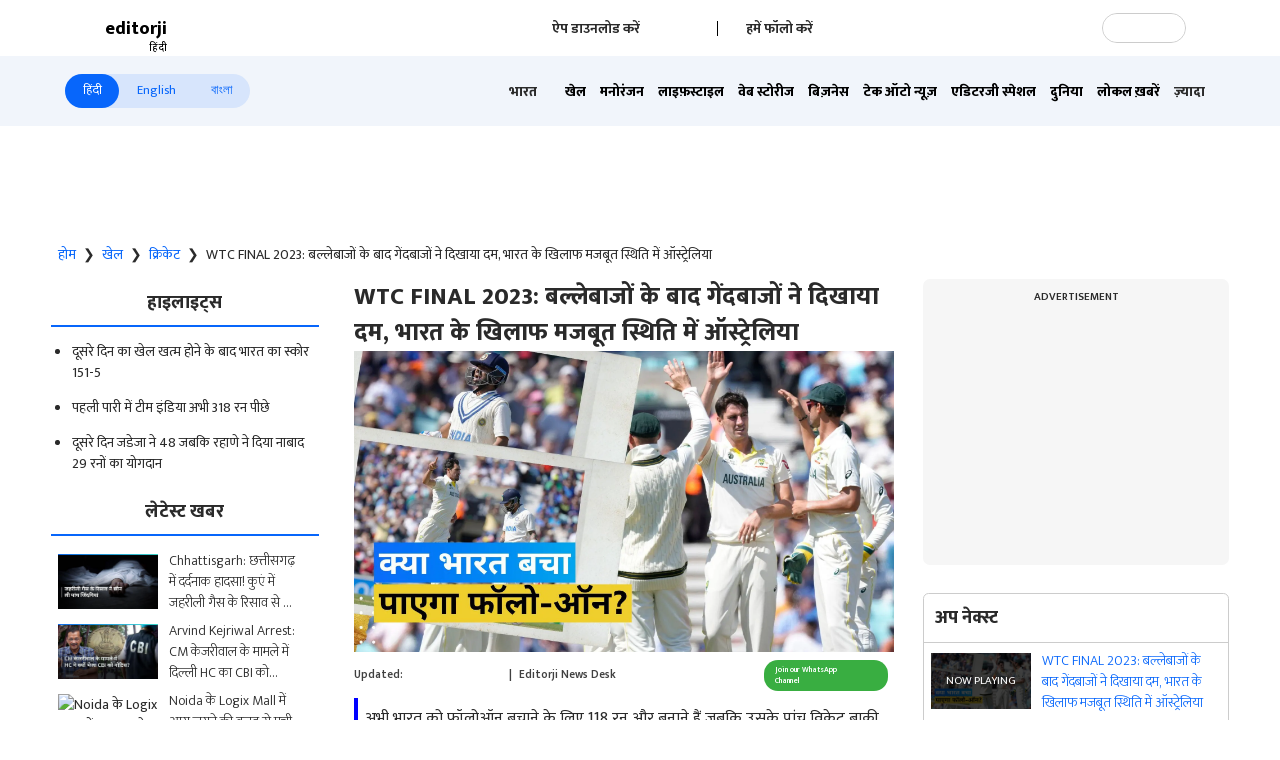

--- FILE ---
content_type: text/html; charset=utf-8
request_url: https://www.editorji.com/hindi/sports-news/cricket/wtc-final-2023-team-india-318-runs-behind-after-day-2-stumps-against-australia-1686244056190
body_size: 43769
content:
<!DOCTYPE html><html lang="hi"><head><meta charSet="utf-8"/><title>WTC FINAL 2023 team india 318 runs behind after day 2 stumps against australia | Editorji Hindi</title><meta name="description" content="अभी भारत को फॉलोऑन बचाने के लिए 118 रन और बनाने हैं जबकि उसके पांच विकेट बाकी हैं"/><meta name="keywords" content="WTC FINAL, WTC Final 2023, ind vs aus, india vs australia, indian cricket team, australia cricket team"/><meta property="og:title" content="WTC FINAL 2023: बल्लेबाजों के बाद गेंदबाजों ने दिखाया दम, भारत के खिलाफ मजबूत स्थिति में ऑस्ट्रेलिया"/><meta property="og:description" content="WTC FINAL 2023: बल्लेबाजों के बाद गेंदबाजों ने दिखाया दम, भारत के खिलाफ मजबूत स्थिति में ऑस्ट्रेलिया"/><meta property="og:type" content="website"/><meta property="og:site_name" content="Editorji"/><meta property="og:image" content="https://cdn.editorji.com/0rGqqXhZsA.jpg"/><meta property="og:url" content="https://www.editorji.com/hindi/sports-news/cricket/wtc-final-2023-team-india-318-runs-behind-after-day-2-stumps-against-australia-1686244056190"/><meta property="fb:app_id" content="277033363050498"/><meta name="twitter:title" content="WTC FINAL 2023: बल्लेबाजों के बाद गेंदबाजों ने दिखाया दम, भारत के खिलाफ मजबूत स्थिति में ऑस्ट्रेलिया"/><meta name="twitter:description" content="WTC FINAL 2023: बल्लेबाजों के बाद गेंदबाजों ने दिखाया दम, भारत के खिलाफ मजबूत स्थिति में ऑस्ट्रेलिया"/><meta name="twitter:card" content="summary_large_image"/><meta name="twitter:site" content="@editorji"/><meta name="twitter:creator" content="@editorji"/><meta name="twitter:image" content="https://cdn.editorji.com/0rGqqXhZsA.jpg"/><meta name="image" content="https://cdn.editorji.com/0rGqqXhZsA.jpg"/><link rel="canonical" href="https://www.editorji.com/hindi/sports-news/cricket/wtc-final-2023-team-india-318-runs-behind-after-day-2-stumps-against-australia-1686244056190"/><link rel="amphtml" href="https://www.editorji.com/amp/hindi/sports-news/cricket/wtc-final-2023-team-india-318-runs-behind-after-day-2-stumps-against-australia-1686244056190"/><meta name="viewport" content="width=device-width, initial-scale=1.0"/><meta http-equiv="X-UA-Compatible" content="IE=edge"/><meta name="language" content="hi"/><meta name="dc.language" content="hi"/><meta property="og:locale" content="hi"/><meta property="og:image:width" content="1600"/><meta property="og:image:height" content="900"/><script type="application/ld+json">{"@context":"http://schema.org","@type":"NewsMediaOrganization","url":"https://www.editorji.com/hindi","name":"Editorji Hindi","alternateName":"EJ","logo":{"@type":"ImageObject","url":"https://cdn.editorji.com/cue-144.png","width":"144","height":"144"},"sameAs":["https://www.youtube.com/c/EditorjiHindi","https://twitter.com/editorjihindi","https://www.facebook.com/editorjihindi/","https://instagram.com/editorjihindi/","https://in.linkedin.com/company/editorji"],"address":{"@type":"PostalAddress","addressLocality":"New Delhi","addressRegion":"india","postalCode":"110030","streetAddress":"3rd Floor, Plot B, Khasara No 360, Sultanpur","addressCountry":"IN"},"contactPoint":{"@type":"ContactPoint","Telephone":"+91-11-40356666","contactType":"Customer Service","areaServed":"IN"}}</script><script type="application/ld+json">{"@context":"https://schema.org","@type":"WebSite","url":"https://www.editorji.com/hindi","potentialAction":{"@type":"SearchAction","target":{"@type":"EntryPoint","urlTemplate":"https://www.editorji.com/hindi/search?q={search_term_string}"},"query-input":"required name=search_term_string"}}</script><script type="application/ld+json">{"@context":"https://schema.org","@graph":[{"@context":"https://schema.org","@type":"SiteNavigationElement","name":"भारत","url":"https://www.editorji.com/hindi/india-news"},{"@context":"https://schema.org","@type":"SiteNavigationElement","name":"खेल","url":"https://www.editorji.com/hindi/sports-news"},{"@context":"https://schema.org","@type":"SiteNavigationElement","name":"मनोरंजन","url":"https://www.editorji.com/hindi/entertainment-news"},{"@context":"https://schema.org","@type":"SiteNavigationElement","name":"लाइफ़स्टाइल","url":"https://www.editorji.com/hindi/lifestyle-news"},{"@context":"https://schema.org","@type":"SiteNavigationElement","name":"वेब स्टोरीज","url":"https://www.editorji.com/hindi/web-stories"},{"@context":"https://schema.org","@type":"SiteNavigationElement","name":"बिज़नेस","url":"https://www.editorji.com/hindi/business-news"},{"@context":"https://schema.org","@type":"SiteNavigationElement","name":"टेक ऑटो न्यूज़","url":"https://www.editorji.com/hindi/tech-and-auto"},{"@context":"https://schema.org","@type":"SiteNavigationElement","name":"एडिटरजी स्पेशल","url":"https://www.editorji.com/hindi/editorji-specials"},{"@context":"https://schema.org","@type":"SiteNavigationElement","name":"दुनिया","url":"https://www.editorji.com/hindi/world-news"},{"@context":"https://schema.org","@type":"SiteNavigationElement","name":"लोकल ख़बरें","url":"https://www.editorji.com/hindi/india-news/local"},{"@context":"https://schema.org","@type":"SiteNavigationElement","name":"वायरल","url":"https://www.editorji.com/hindi/trending-news"},{"@context":"https://schema.org","@type":"SiteNavigationElement","name":"चुनाव 2024","url":"https://www.editorji.com/hindi/elections"},{"@context":"https://schema.org","@type":"SiteNavigationElement","name":"राजनीति","url":"https://www.editorji.com/hindi/india-news/politics"},{"@context":"https://schema.org","@type":"SiteNavigationElement","name":"ट्रैवल","url":"https://www.editorji.com/hindi/lifestyle-news/travel"},{"@context":"https://schema.org","@type":"SiteNavigationElement","name":"टीवी","url":"https://www.editorji.com/hindi/entertainment-news/tv"},{"@context":"https://schema.org","@type":"SiteNavigationElement","name":"बॉलीवुड","url":"https://www.editorji.com/hindi/entertainment-news/bollywood"},{"@context":"https://schema.org","@type":"SiteNavigationElement","name":"ख़बर को समझें","url":"https://www.editorji.com/hindi/explainer"}]}</script><link rel="preload" as="image" imageSrcSet="/_next/image?url=https%3A%2F%2Fcdn.editorji.com%2FSQ2Pt1HljA.jpg&amp;w=640&amp;q=75 640w, /_next/image?url=https%3A%2F%2Fcdn.editorji.com%2FSQ2Pt1HljA.jpg&amp;w=750&amp;q=75 750w, /_next/image?url=https%3A%2F%2Fcdn.editorji.com%2FSQ2Pt1HljA.jpg&amp;w=828&amp;q=75 828w, /_next/image?url=https%3A%2F%2Fcdn.editorji.com%2FSQ2Pt1HljA.jpg&amp;w=1080&amp;q=75 1080w, /_next/image?url=https%3A%2F%2Fcdn.editorji.com%2FSQ2Pt1HljA.jpg&amp;w=1200&amp;q=75 1200w, /_next/image?url=https%3A%2F%2Fcdn.editorji.com%2FSQ2Pt1HljA.jpg&amp;w=1920&amp;q=75 1920w, /_next/image?url=https%3A%2F%2Fcdn.editorji.com%2FSQ2Pt1HljA.jpg&amp;w=2048&amp;q=75 2048w, /_next/image?url=https%3A%2F%2Fcdn.editorji.com%2FSQ2Pt1HljA.jpg&amp;w=3840&amp;q=75 3840w" imageSizes="100vw"/><link rel="preload" as="image" imageSrcSet="/_next/image?url=https%3A%2F%2Fcdn.editorji.com%2FsEgvJYfAhD.jpg&amp;w=640&amp;q=75 640w, /_next/image?url=https%3A%2F%2Fcdn.editorji.com%2FsEgvJYfAhD.jpg&amp;w=750&amp;q=75 750w, /_next/image?url=https%3A%2F%2Fcdn.editorji.com%2FsEgvJYfAhD.jpg&amp;w=828&amp;q=75 828w, /_next/image?url=https%3A%2F%2Fcdn.editorji.com%2FsEgvJYfAhD.jpg&amp;w=1080&amp;q=75 1080w, /_next/image?url=https%3A%2F%2Fcdn.editorji.com%2FsEgvJYfAhD.jpg&amp;w=1200&amp;q=75 1200w, /_next/image?url=https%3A%2F%2Fcdn.editorji.com%2FsEgvJYfAhD.jpg&amp;w=1920&amp;q=75 1920w, /_next/image?url=https%3A%2F%2Fcdn.editorji.com%2FsEgvJYfAhD.jpg&amp;w=2048&amp;q=75 2048w, /_next/image?url=https%3A%2F%2Fcdn.editorji.com%2FsEgvJYfAhD.jpg&amp;w=3840&amp;q=75 3840w" imageSizes="100vw"/><link rel="preload" as="image" imageSrcSet="/_next/image?url=https%3A%2F%2Fcdn.editorji.com%2F5cDTzgQybM.jpg&amp;w=640&amp;q=75 640w, /_next/image?url=https%3A%2F%2Fcdn.editorji.com%2F5cDTzgQybM.jpg&amp;w=750&amp;q=75 750w, /_next/image?url=https%3A%2F%2Fcdn.editorji.com%2F5cDTzgQybM.jpg&amp;w=828&amp;q=75 828w, /_next/image?url=https%3A%2F%2Fcdn.editorji.com%2F5cDTzgQybM.jpg&amp;w=1080&amp;q=75 1080w, /_next/image?url=https%3A%2F%2Fcdn.editorji.com%2F5cDTzgQybM.jpg&amp;w=1200&amp;q=75 1200w, /_next/image?url=https%3A%2F%2Fcdn.editorji.com%2F5cDTzgQybM.jpg&amp;w=1920&amp;q=75 1920w, /_next/image?url=https%3A%2F%2Fcdn.editorji.com%2F5cDTzgQybM.jpg&amp;w=2048&amp;q=75 2048w, /_next/image?url=https%3A%2F%2Fcdn.editorji.com%2F5cDTzgQybM.jpg&amp;w=3840&amp;q=75 3840w" imageSizes="100vw"/><link rel="preload" as="image" imageSrcSet="/_next/image?url=https%3A%2F%2Fcdn.editorji.com%2FItmjVP710t.jpg&amp;w=640&amp;q=75 640w, /_next/image?url=https%3A%2F%2Fcdn.editorji.com%2FItmjVP710t.jpg&amp;w=750&amp;q=75 750w, /_next/image?url=https%3A%2F%2Fcdn.editorji.com%2FItmjVP710t.jpg&amp;w=828&amp;q=75 828w, /_next/image?url=https%3A%2F%2Fcdn.editorji.com%2FItmjVP710t.jpg&amp;w=1080&amp;q=75 1080w, /_next/image?url=https%3A%2F%2Fcdn.editorji.com%2FItmjVP710t.jpg&amp;w=1200&amp;q=75 1200w, /_next/image?url=https%3A%2F%2Fcdn.editorji.com%2FItmjVP710t.jpg&amp;w=1920&amp;q=75 1920w, /_next/image?url=https%3A%2F%2Fcdn.editorji.com%2FItmjVP710t.jpg&amp;w=2048&amp;q=75 2048w, /_next/image?url=https%3A%2F%2Fcdn.editorji.com%2FItmjVP710t.jpg&amp;w=3840&amp;q=75 3840w" imageSizes="100vw"/><link rel="preload" as="image" imageSrcSet="/_next/image?url=https%3A%2F%2Fcdn.editorji.com%2FbX6Xt94xHh.jpg&amp;w=640&amp;q=75 640w, /_next/image?url=https%3A%2F%2Fcdn.editorji.com%2FbX6Xt94xHh.jpg&amp;w=750&amp;q=75 750w, /_next/image?url=https%3A%2F%2Fcdn.editorji.com%2FbX6Xt94xHh.jpg&amp;w=828&amp;q=75 828w, /_next/image?url=https%3A%2F%2Fcdn.editorji.com%2FbX6Xt94xHh.jpg&amp;w=1080&amp;q=75 1080w, /_next/image?url=https%3A%2F%2Fcdn.editorji.com%2FbX6Xt94xHh.jpg&amp;w=1200&amp;q=75 1200w, /_next/image?url=https%3A%2F%2Fcdn.editorji.com%2FbX6Xt94xHh.jpg&amp;w=1920&amp;q=75 1920w, /_next/image?url=https%3A%2F%2Fcdn.editorji.com%2FbX6Xt94xHh.jpg&amp;w=2048&amp;q=75 2048w, /_next/image?url=https%3A%2F%2Fcdn.editorji.com%2FbX6Xt94xHh.jpg&amp;w=3840&amp;q=75 3840w" imageSizes="100vw"/><link rel="preload" as="image" imageSrcSet="/_next/image?url=https%3A%2F%2Fcdn.editorji.com%2FbS2Ol2JXf6.jpg&amp;w=640&amp;q=75 640w, /_next/image?url=https%3A%2F%2Fcdn.editorji.com%2FbS2Ol2JXf6.jpg&amp;w=750&amp;q=75 750w, /_next/image?url=https%3A%2F%2Fcdn.editorji.com%2FbS2Ol2JXf6.jpg&amp;w=828&amp;q=75 828w, /_next/image?url=https%3A%2F%2Fcdn.editorji.com%2FbS2Ol2JXf6.jpg&amp;w=1080&amp;q=75 1080w, /_next/image?url=https%3A%2F%2Fcdn.editorji.com%2FbS2Ol2JXf6.jpg&amp;w=1200&amp;q=75 1200w, /_next/image?url=https%3A%2F%2Fcdn.editorji.com%2FbS2Ol2JXf6.jpg&amp;w=1920&amp;q=75 1920w, /_next/image?url=https%3A%2F%2Fcdn.editorji.com%2FbS2Ol2JXf6.jpg&amp;w=2048&amp;q=75 2048w, /_next/image?url=https%3A%2F%2Fcdn.editorji.com%2FbS2Ol2JXf6.jpg&amp;w=3840&amp;q=75 3840w" imageSizes="100vw"/><link rel="preload" as="image" imageSrcSet="/_next/image?url=https%3A%2F%2Fcdn.editorji.com%2FT92yx6dStI.jpg&amp;w=640&amp;q=75 640w, /_next/image?url=https%3A%2F%2Fcdn.editorji.com%2FT92yx6dStI.jpg&amp;w=750&amp;q=75 750w, /_next/image?url=https%3A%2F%2Fcdn.editorji.com%2FT92yx6dStI.jpg&amp;w=828&amp;q=75 828w, /_next/image?url=https%3A%2F%2Fcdn.editorji.com%2FT92yx6dStI.jpg&amp;w=1080&amp;q=75 1080w, /_next/image?url=https%3A%2F%2Fcdn.editorji.com%2FT92yx6dStI.jpg&amp;w=1200&amp;q=75 1200w, /_next/image?url=https%3A%2F%2Fcdn.editorji.com%2FT92yx6dStI.jpg&amp;w=1920&amp;q=75 1920w, /_next/image?url=https%3A%2F%2Fcdn.editorji.com%2FT92yx6dStI.jpg&amp;w=2048&amp;q=75 2048w, /_next/image?url=https%3A%2F%2Fcdn.editorji.com%2FT92yx6dStI.jpg&amp;w=3840&amp;q=75 3840w" imageSizes="100vw"/><link rel="preload" as="image" imageSrcSet="/_next/image?url=https%3A%2F%2Fcdn.editorji.com%2FscJt5twwSG.jpg&amp;w=640&amp;q=75 640w, /_next/image?url=https%3A%2F%2Fcdn.editorji.com%2FscJt5twwSG.jpg&amp;w=750&amp;q=75 750w, /_next/image?url=https%3A%2F%2Fcdn.editorji.com%2FscJt5twwSG.jpg&amp;w=828&amp;q=75 828w, /_next/image?url=https%3A%2F%2Fcdn.editorji.com%2FscJt5twwSG.jpg&amp;w=1080&amp;q=75 1080w, /_next/image?url=https%3A%2F%2Fcdn.editorji.com%2FscJt5twwSG.jpg&amp;w=1200&amp;q=75 1200w, /_next/image?url=https%3A%2F%2Fcdn.editorji.com%2FscJt5twwSG.jpg&amp;w=1920&amp;q=75 1920w, /_next/image?url=https%3A%2F%2Fcdn.editorji.com%2FscJt5twwSG.jpg&amp;w=2048&amp;q=75 2048w, /_next/image?url=https%3A%2F%2Fcdn.editorji.com%2FscJt5twwSG.jpg&amp;w=3840&amp;q=75 3840w" imageSizes="100vw"/><link rel="preload" as="image" imageSrcSet="/_next/image?url=https%3A%2F%2Fcdn.editorji.com%2Fb8uGd417f0.jpg&amp;w=640&amp;q=75 640w, /_next/image?url=https%3A%2F%2Fcdn.editorji.com%2Fb8uGd417f0.jpg&amp;w=750&amp;q=75 750w, /_next/image?url=https%3A%2F%2Fcdn.editorji.com%2Fb8uGd417f0.jpg&amp;w=828&amp;q=75 828w, /_next/image?url=https%3A%2F%2Fcdn.editorji.com%2Fb8uGd417f0.jpg&amp;w=1080&amp;q=75 1080w, /_next/image?url=https%3A%2F%2Fcdn.editorji.com%2Fb8uGd417f0.jpg&amp;w=1200&amp;q=75 1200w, /_next/image?url=https%3A%2F%2Fcdn.editorji.com%2Fb8uGd417f0.jpg&amp;w=1920&amp;q=75 1920w, /_next/image?url=https%3A%2F%2Fcdn.editorji.com%2Fb8uGd417f0.jpg&amp;w=2048&amp;q=75 2048w, /_next/image?url=https%3A%2F%2Fcdn.editorji.com%2Fb8uGd417f0.jpg&amp;w=3840&amp;q=75 3840w" imageSizes="100vw"/><link rel="preload" as="image" imageSrcSet="/_next/image?url=https%3A%2F%2Fcdn.editorji.com%2FyUUmmx2fNo.jpg&amp;w=640&amp;q=75 640w, /_next/image?url=https%3A%2F%2Fcdn.editorji.com%2FyUUmmx2fNo.jpg&amp;w=750&amp;q=75 750w, /_next/image?url=https%3A%2F%2Fcdn.editorji.com%2FyUUmmx2fNo.jpg&amp;w=828&amp;q=75 828w, /_next/image?url=https%3A%2F%2Fcdn.editorji.com%2FyUUmmx2fNo.jpg&amp;w=1080&amp;q=75 1080w, /_next/image?url=https%3A%2F%2Fcdn.editorji.com%2FyUUmmx2fNo.jpg&amp;w=1200&amp;q=75 1200w, /_next/image?url=https%3A%2F%2Fcdn.editorji.com%2FyUUmmx2fNo.jpg&amp;w=1920&amp;q=75 1920w, /_next/image?url=https%3A%2F%2Fcdn.editorji.com%2FyUUmmx2fNo.jpg&amp;w=2048&amp;q=75 2048w, /_next/image?url=https%3A%2F%2Fcdn.editorji.com%2FyUUmmx2fNo.jpg&amp;w=3840&amp;q=75 3840w" imageSizes="100vw"/><link rel="preload" as="image" imageSrcSet="/_next/image?url=https%3A%2F%2Fcdn.editorji.com%2FoPtUfrKY8x.jpg&amp;w=640&amp;q=75 640w, /_next/image?url=https%3A%2F%2Fcdn.editorji.com%2FoPtUfrKY8x.jpg&amp;w=750&amp;q=75 750w, /_next/image?url=https%3A%2F%2Fcdn.editorji.com%2FoPtUfrKY8x.jpg&amp;w=828&amp;q=75 828w, /_next/image?url=https%3A%2F%2Fcdn.editorji.com%2FoPtUfrKY8x.jpg&amp;w=1080&amp;q=75 1080w, /_next/image?url=https%3A%2F%2Fcdn.editorji.com%2FoPtUfrKY8x.jpg&amp;w=1200&amp;q=75 1200w, /_next/image?url=https%3A%2F%2Fcdn.editorji.com%2FoPtUfrKY8x.jpg&amp;w=1920&amp;q=75 1920w, /_next/image?url=https%3A%2F%2Fcdn.editorji.com%2FoPtUfrKY8x.jpg&amp;w=2048&amp;q=75 2048w, /_next/image?url=https%3A%2F%2Fcdn.editorji.com%2FoPtUfrKY8x.jpg&amp;w=3840&amp;q=75 3840w" imageSizes="100vw"/><link rel="preload" as="image" imageSrcSet="/_next/image?url=https%3A%2F%2Fcdn.editorji.com%2FTg8AmpaBzt.jpg&amp;w=640&amp;q=75 640w, /_next/image?url=https%3A%2F%2Fcdn.editorji.com%2FTg8AmpaBzt.jpg&amp;w=750&amp;q=75 750w, /_next/image?url=https%3A%2F%2Fcdn.editorji.com%2FTg8AmpaBzt.jpg&amp;w=828&amp;q=75 828w, /_next/image?url=https%3A%2F%2Fcdn.editorji.com%2FTg8AmpaBzt.jpg&amp;w=1080&amp;q=75 1080w, /_next/image?url=https%3A%2F%2Fcdn.editorji.com%2FTg8AmpaBzt.jpg&amp;w=1200&amp;q=75 1200w, /_next/image?url=https%3A%2F%2Fcdn.editorji.com%2FTg8AmpaBzt.jpg&amp;w=1920&amp;q=75 1920w, /_next/image?url=https%3A%2F%2Fcdn.editorji.com%2FTg8AmpaBzt.jpg&amp;w=2048&amp;q=75 2048w, /_next/image?url=https%3A%2F%2Fcdn.editorji.com%2FTg8AmpaBzt.jpg&amp;w=3840&amp;q=75 3840w" imageSizes="100vw"/><link rel="preload" as="image" imageSrcSet="/_next/image?url=https%3A%2F%2Fcdn.editorji.com%2F5rtIBBs5cz.jpg&amp;w=640&amp;q=75 640w, /_next/image?url=https%3A%2F%2Fcdn.editorji.com%2F5rtIBBs5cz.jpg&amp;w=750&amp;q=75 750w, /_next/image?url=https%3A%2F%2Fcdn.editorji.com%2F5rtIBBs5cz.jpg&amp;w=828&amp;q=75 828w, /_next/image?url=https%3A%2F%2Fcdn.editorji.com%2F5rtIBBs5cz.jpg&amp;w=1080&amp;q=75 1080w, /_next/image?url=https%3A%2F%2Fcdn.editorji.com%2F5rtIBBs5cz.jpg&amp;w=1200&amp;q=75 1200w, /_next/image?url=https%3A%2F%2Fcdn.editorji.com%2F5rtIBBs5cz.jpg&amp;w=1920&amp;q=75 1920w, /_next/image?url=https%3A%2F%2Fcdn.editorji.com%2F5rtIBBs5cz.jpg&amp;w=2048&amp;q=75 2048w, /_next/image?url=https%3A%2F%2Fcdn.editorji.com%2F5rtIBBs5cz.jpg&amp;w=3840&amp;q=75 3840w" imageSizes="100vw"/><meta name="next-head-count" content="27"/><meta name="theme-color" content="#0766fb"/><meta name="google" content="notranslate"/><link rel="manifest" href="/manifest.json"/><meta name="robots" content="max-image-preview:large"/><meta name="google-site-verification" content="o1Hy40OgtghG8uOzR2Fs30wLF9gFOdwj7PMDWYmRqX4"/><meta name="referrer" content="no-referrer-when-downgrade"/><meta property="fb:pages" content="394531287778246"/><script async="" src="https://pagead2.googlesyndication.com/pagead/js/adsbygoogle.js?client=ca-pub-2037469419380913" crossorigin="anonymous"></script><link rel="favicon" type="image/x-icon" href="/favicon.ico"/><link rel="apple-touch-icon" sizes="180x180" href="/images/logo/apple-touch-icon.png"/><link rel="manifest" href="/manifest.json"/><link rel="preconnect" href="https://fonts.gstatic.com"/><link rel="preconnect" href="https://www.google.com/"/><link rel="preconnect" href="https://www.google-analytics.com/"/><link rel="preconnect" href="https://www.facebook.com"/><link rel="preconnect" href="https://node-api.editorji.com"/><link rel="preconnect" href="https://connect.facebook.net"/><script async="" src="https://www.googletagmanager.com/gtag/js?id=G-ZR8YB11F8X"></script><script>window.dataLayer = window.dataLayer || [];
                  function gtag(){dataLayer.push(arguments);}
                  gtag('js', new Date());
                  gtag('config', 'G-ZR8YB11F8X');</script><script id="comScore">
              var _comscore = _comscore || [];
              _comscore.push({ c1: "2", c2: "40192656", options: { enableFirstPartyCookie: "true" }});
              (function() {
                var s = document.createElement("script"), el = document.getElementsByTagName("script")[0]; s.async = true;
                s.src = "https://sb.scorecardresearch.com/cs/40192656/beacon.js";
                el.parentNode.insertBefore(s, el);
              })();
        </script><noscript>
                <img src="https://sb.scorecardresearch.com/p?c1=2&amp;c2=40192656&amp;cv=3.6.0&amp;cj=1"></noscript><script async="" src="https://securepubads.g.doubleclick.net/tag/js/gpt.js"></script><script id="punjabGovAd">
                  window.googletag = window.googletag || {cmd: []};
                  googletag.cmd.push(function() {
                    googletag.defineSlot('/22613720316/punjabgov300x250_Hindi', [300, 250], 'div-gpt-ad-1707139178588-0').addService(googletag.pubads());
                  googletag.defineSlot('/22613720316/Adunit2_Hindi_300x250', [300, 250], 'div-gpt-ad-1708520803421-0').addService(googletag.pubads());
                  googletag.defineSlot('/22613720316/Adunit3_Hindi_300x250', [300, 250], 'div-gpt-ad-1723444809115-0').addService(googletag.pubads());

                    googletag.defineSlot('/22613720316/Adunit_300x100', [300, 100], 'div-gpt-ad-1707126721615-0').addService(googletag.pubads());
                    googletag.defineSlot('/22613720316/Adunit_728x90', [728, 90], 'div-gpt-ad-1707127217841-0').addService(googletag.pubads());
                    googletag.pubads().enableSingleRequest();
                    googletag.enableServices();
                  });
                  </script><script id="NewsArticleSchema" type="application/ld+json" data-nscript="beforeInteractive">{"@context":"https://schema.org/","@type":"NewsArticle","mainEntityOfPage":{"@type":"WebPage","@id":"https://www.editorji.com/hindi/sports-news/cricket/wtc-final-2023-team-india-318-runs-behind-after-day-2-stumps-against-australia-1686244056190"},"headline":"WTC FINAL 2023: बल्लेबाजों के बाद गेंदबाजों ने दिखाया दम, भारत के खिलाफ मजबूत स्थिति में ऑस्ट्रेलिया","description":"अभी भारत को फॉलोऑन बचाने के लिए 118 रन और बनाने हैं जबकि उसके पांच विकेट बाकी हैं","articleBody":"भारत और ऑस्ट्रेलिया के बीच वर्ल्ड टेस्ट चैंपियनशिप का फाइनल मुकाबला ओवल में जारी है. इस मैच में ऑस्ट्रेलिया ने अपनी पकड़ पूरी तरह से मजबूत कर ली है. मैच के दूसरे दिन भारत ने अपनी पहली पारी में पांच विकेट गंवाकर 151 रन बना लिए. स्टंप्स तक अजिंक्य रहाणे 29 रन और श्रीकर भरत पांच रन बनाकर नाबाद हैं.\r\nWTC Final 2023: 'बतौर कप्तान अश्विन को प्लेइंग 11 से बाहर रखना होता मुश्किल'! पूर्व दिग्गज का बयान\r\nभारत का टॉप ऑर्डर पूरी तरह फेल रहा, जहां कप्तान रोहित शर्मा और विराट कोहली जैसे बल्लेबाज कुछ खास नहीं कर सके. इसके अलावा शुभमन गिल और चेतेश्वर पुजारा भी सस्ते में आउट हो गए. अभी भारत को फॉलोऑन बचाने के लिए 118 रन और बनाने हैं. इससे पहले ऑस्ट्रेलिया ने अपनी पहली पारी में 469 रन बनाए. टीम के लिए ट्रेविस हेड ने 163 जबकि स्टीव स्मिथ ने 121 रनों का योगदान दिया.\r\nइन दोनों बल्लेबाजों के अलावा एलेक्स कैरी ने भी 48 रनों की महत्वपूर्ण पारी खेली. भारत की ओर से तेज गेंदबाज मोहम्मद सिराज को चार जबकि मोहम्मद शमी और शार्दुल ठाकुर को 2-2 विकेट मिले. इसके अलावा रविंद्र जडेजा को 1 विकेट हासिल हुआ.","datePublished":"2023-06-08T22:37:56.000+05:30","dateModified":"2023-06-08T23:09:41.000+05:30","image":{"@type":"ImageObject","url":"https://cdn.editorji.com/1686244056190/64821a4e0ff9e_wtc-final-2023-mohan_img.0000000.jpg","width":1200,"height":900},"author":{"@type":"Person","name":"Editorji News Desk","url":"https://www.editorji.com/hindi/author/editorji-news-desk"},"publisher":{"@type":"NewsMediaOrganization","name":"Editorji","sameAs":"https://www.editorji.com/hindi","logo":{"@type":"ImageObject","url":"https://cdn.editorji.com/cue-144.png","width":"144","height":"144"}},"isAccessibleForFree":false,"hasPart":{"@type":"WebPageElement","isAccessibleForFree":true,"cssSelector":".paywall"}}</script><script id="BreadcrumbSchema" type="application/ld+json" data-nscript="beforeInteractive">{"@context":"https://schema.org/","@type":"BreadcrumbList","itemListElement":[{"@type":"ListItem","position":1,"name":"Hindi News","item":"https://www.editorji.com/hindi"},{"@type":"ListItem","position":2,"name":"sports news","item":"https://www.editorji.com/hindi/sports-news"},{"@type":"ListItem","position":3,"name":"cricket","item":"https://www.editorji.com/hindi/sports-news/cricket"},{"@type":"ListItem","position":4,"name":"wtc final 2023 team india 318 runs behind after day 2 stumps against australia 1686244056190","item":"https://www.editorji.com/hindi/sports-news/cricket/wtc-final-2023-team-india-318-runs-behind-after-day-2-stumps-against-australia-1686244056190"}]}</script><script id="videoObjectSchema" type="application/ld+json" data-nscript="beforeInteractive">{"@context":"http://schema.org","@type":"VideoObject","mainEntityOfPage":{"@type":"WebPage","@id":"https://www.editorji.com/hindi/sports-news/cricket/wtc-final-2023-team-india-318-runs-behind-after-day-2-stumps-against-australia-1686244056190"},"headline":"WTC FINAL 2023: बल्लेबाजों के बाद गेंदबाजों ने दिखाया दम, भारत के खिलाफ मजबूत स्थिति में ऑस्ट्रेलिया","description":"अभी भारत को फॉलोऑन बचाने के लिए 118 रन और बनाने हैं जबकि उसके पांच विकेट बाकी हैं","inLanguage":"hindi","name":"WTC FINAL 2023: बल्लेबाजों के बाद गेंदबाजों ने दिखाया दम, भारत के खिलाफ मजबूत स्थिति में ऑस्ट्रेलिया","datePublished":"2023-06-08T22:37:56.000+05:30","uploadDate":"2023-06-08T22:37:56.000+05:30","thumbnailUrl":"https://cdn.editorji.com/1686244056190/64821a4e0ff9e_wtc-final-2023-mohan_img.0000000.jpg","contentUrl":"https://cdn.editorji.com/cue_ts/output/hls/64821a4e0ff9e_wtc-final-2023-mohan.m3u8","embedUrl":"https://www.editorji.com/hindi/sports-news/cricket/wtc-final-2023-team-india-318-runs-behind-after-day-2-stumps-against-australia-1686244056190","duration":"T00M50S","image":{"@type":"ImageObject","url":"https://cdn.editorji.com/1686244056190/64821a4e0ff9e_wtc-final-2023-mohan_img.0000000.jpg","height":900,"width":1200},"dateModified":"2023-06-08T23:09:41.000+05:30","author":{"@type":"Person","name":"Editorji News Desk","url":"https://www.editorji.com/hindi/author/editorji-news-desk"},"publisher":{"@type":"NewsMediaOrganization","name":"Editorji","sameAs":"https://www.editorji.com/hindi","logo":{"@type":"ImageObject","url":"https://cdn.editorji.com/cue-144.png","width":"144","height":"144"}}}</script><script id="WebPageSchema" type="application/ld+json" data-nscript="beforeInteractive">{"@context":"http://schema.org","@type":"WebPage","inLanguage":"hindi","name":"WTC FINAL 2023 team india 318 runs behind after day 2 stumps against australia","description":"अभी भारत को फॉलोऑन बचाने के लिए 118 रन और बनाने हैं जबकि उसके पांच विकेट बाकी हैं","url":"https://www.editorji.com/hindi/sports-news/cricket/wtc-final-2023-team-india-318-runs-behind-after-day-2-stumps-against-australia-1686244056190","keywords":"WTC FINAL, WTC Final 2023, ind vs aus, india vs australia, indian cricket team, australia cricket team","Specialty":"https://schema.org/NewsMediaOrganization","mainContentOfPage":"News"}</script><link rel="preload" href="/_next/static/css/c259e59a8c3eebcd.css" as="style"/><link rel="stylesheet" href="/_next/static/css/c259e59a8c3eebcd.css" data-n-g=""/><link rel="preload" href="/_next/static/css/31eb0643e5a8c2c3.css" as="style"/><link rel="stylesheet" href="/_next/static/css/31eb0643e5a8c2c3.css" data-n-p=""/><link rel="preload" href="/_next/static/css/6aa93e0188cecc5e.css" as="style"/><link rel="stylesheet" href="/_next/static/css/6aa93e0188cecc5e.css"/><link rel="preload" href="/_next/static/css/7d5b8e56c8b2110c.css" as="style"/><link rel="stylesheet" href="/_next/static/css/7d5b8e56c8b2110c.css"/><link rel="preload" href="/_next/static/css/7339a572667f0431.css" as="style"/><link rel="stylesheet" href="/_next/static/css/7339a572667f0431.css"/><noscript data-n-css=""></noscript><script defer="" nomodule="" src="/_next/static/chunks/polyfills-c67a75d1b6f99dc8.js"></script><script defer="" src="/_next/static/chunks/476-316c56433c35b9a6.js"></script><script defer="" src="/_next/static/chunks/9245.332f79e31604e0f5.js"></script><script defer="" src="/_next/static/chunks/1865.bc40967ea317ac24.js"></script><script defer="" src="/_next/static/chunks/7767.01548c1e24b1a15b.js"></script><script defer="" src="/_next/static/chunks/d6e1aeb5.729d62d4660736da.js"></script><script defer="" src="/_next/static/chunks/9426.352707a3ec68083e.js"></script><script src="/_next/static/chunks/webpack-d3fc2e156c580fcb.js" defer=""></script><script src="/_next/static/chunks/framework-839af705687712fa.js" defer=""></script><script src="/_next/static/chunks/main-ea37b7a72052a654.js" defer=""></script><script src="/_next/static/chunks/pages/_app-1ec4ba47d842bdb8.js" defer=""></script><script src="/_next/static/chunks/8518-c5653f5a06ba896a.js" defer=""></script><script src="/_next/static/chunks/4257-5bacf4dcbc7ba1db.js" defer=""></script><script src="/_next/static/chunks/pages/%5B...slug%5D-8dbedc6500f1f1c4.js" defer=""></script><script src="/_next/static/lcW6F_jDGirzZhSvmYeB6/_buildManifest.js" defer=""></script><script src="/_next/static/lcW6F_jDGirzZhSvmYeB6/_ssgManifest.js" defer=""></script></head><body class=""><div id="__next"><style>
      #nprogress {
        pointer-events: none;
      }
      #nprogress .bar {
        background: #29D;
        position: fixed;
        z-index: 9999;
        top: 0;
        left: 0;
        width: 100%;
        height: 3px;
      }
      #nprogress .peg {
        display: block;
        position: absolute;
        right: 0px;
        width: 100px;
        height: 100%;
        box-shadow: 0 0 10px #29D, 0 0 5px #29D;
        opacity: 1;
        -webkit-transform: rotate(3deg) translate(0px, -4px);
        -ms-transform: rotate(3deg) translate(0px, -4px);
        transform: rotate(3deg) translate(0px, -4px);
      }
      #nprogress .spinner {
        display: block;
        position: fixed;
        z-index: 1031;
        top: 15px;
        right: 15px;
      }
      #nprogress .spinner-icon {
        width: 18px;
        height: 18px;
        box-sizing: border-box;
        border: solid 2px transparent;
        border-top-color: #29D;
        border-left-color: #29D;
        border-radius: 50%;
        -webkit-animation: nprogresss-spinner 400ms linear infinite;
        animation: nprogress-spinner 400ms linear infinite;
      }
      .nprogress-custom-parent {
        overflow: hidden;
        position: relative;
      }
      .nprogress-custom-parent #nprogress .spinner,
      .nprogress-custom-parent #nprogress .bar {
        position: absolute;
      }
      @-webkit-keyframes nprogress-spinner {
        0% {
          -webkit-transform: rotate(0deg);
        }
        100% {
          -webkit-transform: rotate(360deg);
        }
      }
      @keyframes nprogress-spinner {
        0% {
          transform: rotate(0deg);
        }
        100% {
          transform: rotate(360deg);
        }
      }
    </style><div class="consentPaywall" id="conscent-paywall"></div><header class="header "><div class="superHeader"><div class="linkContainer"><a class="logo" href="/hindi"><span style="box-sizing:border-box;display:inline-block;overflow:hidden;width:initial;height:initial;background:none;opacity:1;border:0;margin:0;padding:0;position:relative;max-width:100%"><span style="box-sizing:border-box;display:block;width:initial;height:initial;background:none;opacity:1;border:0;margin:0;padding:0;max-width:100%"><img style="display:block;max-width:100%;width:initial;height:initial;background:none;opacity:1;border:0;margin:0;padding:0" alt="" aria-hidden="true" src="data:image/svg+xml,%3csvg%20xmlns=%27http://www.w3.org/2000/svg%27%20version=%271.1%27%20width=%2736%27%20height=%2736%27/%3e"/></span><img alt="editorji" title="editorji" src="[data-uri]" decoding="async" data-nimg="intrinsic" style="position:absolute;top:0;left:0;bottom:0;right:0;box-sizing:border-box;padding:0;border:none;margin:auto;display:block;width:0;height:0;min-width:100%;max-width:100%;min-height:100%;max-height:100%"/><noscript><img alt="editorji" title="editorji" srcSet="/_next/static/media/editorji-logo.315dfc7b.svg 1x, /_next/static/media/editorji-logo.315dfc7b.svg 2x" src="/_next/static/media/editorji-logo.315dfc7b.svg" decoding="async" data-nimg="intrinsic" style="position:absolute;top:0;left:0;bottom:0;right:0;box-sizing:border-box;padding:0;border:none;margin:auto;display:block;width:0;height:0;min-width:100%;max-width:100%;min-height:100%;max-height:100%" loading="lazy"/></noscript></span><div class="text" data-lang="हिंदी">editorji</div></a><a class="punchline lg-only" href="/hindi"><span style="box-sizing:border-box;display:inline-block;overflow:hidden;width:initial;height:initial;background:none;opacity:1;border:0;margin:0;padding:0;position:relative;max-width:100%"><span style="box-sizing:border-box;display:block;width:initial;height:initial;background:none;opacity:1;border:0;margin:0;padding:0;max-width:100%"><img style="display:block;max-width:100%;width:initial;height:initial;background:none;opacity:1;border:0;margin:0;padding:0" alt="" aria-hidden="true" src="data:image/svg+xml,%3csvg%20xmlns=%27http://www.w3.org/2000/svg%27%20version=%271.1%27%20width=%27120%27%20height=%2718%27/%3e"/></span><img alt="News that fits you" title="News that fits you" src="[data-uri]" decoding="async" data-nimg="intrinsic" style="position:absolute;top:0;left:0;bottom:0;right:0;box-sizing:border-box;padding:0;border:none;margin:auto;display:block;width:0;height:0;min-width:100%;max-width:100%;min-height:100%;max-height:100%"/><noscript><img alt="News that fits you" title="News that fits you" srcSet="/_next/image?url=%2F_next%2Fstatic%2Fmedia%2FPunchline_hindi.b90f149e.png&amp;w=128&amp;q=75 1x, /_next/image?url=%2F_next%2Fstatic%2Fmedia%2FPunchline_hindi.b90f149e.png&amp;w=256&amp;q=75 2x" src="/_next/image?url=%2F_next%2Fstatic%2Fmedia%2FPunchline_hindi.b90f149e.png&amp;w=256&amp;q=75" decoding="async" data-nimg="intrinsic" style="position:absolute;top:0;left:0;bottom:0;right:0;box-sizing:border-box;padding:0;border:none;margin:auto;display:block;width:0;height:0;min-width:100%;max-width:100%;min-height:100%;max-height:100%" loading="lazy"/></noscript></span></a><form class="searchBox " method="GET" action="/hindi/search"><input type="text" id="searchInput" name="q" placeholder="सर्च" autoComplete="off" required=""/><button type="submit" class="searchButton"><span style="box-sizing:border-box;display:inline-block;overflow:hidden;width:18px;height:18px;background:none;opacity:1;border:0;margin:0;padding:0;position:relative"><img alt="Search Icon" title="Search" src="[data-uri]" decoding="async" data-nimg="fixed" class="icon" style="position:absolute;top:0;left:0;bottom:0;right:0;box-sizing:border-box;padding:0;border:none;margin:auto;display:block;width:0;height:0;min-width:100%;max-width:100%;min-height:100%;max-height:100%"/><noscript><img alt="Search Icon" title="Search" srcSet="/_next/static/media/search.5cf1744b.svg 1x, /_next/static/media/search.5cf1744b.svg 2x" src="/_next/static/media/search.5cf1744b.svg" decoding="async" data-nimg="fixed" style="position:absolute;top:0;left:0;bottom:0;right:0;box-sizing:border-box;padding:0;border:none;margin:auto;display:block;width:0;height:0;min-width:100%;max-width:100%;min-height:100%;max-height:100%" class="icon" loading="lazy"/></noscript></span></button><button type="button" class="closeButton"><span style="box-sizing:border-box;display:inline-block;overflow:hidden;width:18px;height:18px;background:none;opacity:1;border:0;margin:0;padding:0;position:relative"><img alt="Close Icon" title="Close" src="[data-uri]" decoding="async" data-nimg="fixed" class="icon" style="position:absolute;top:0;left:0;bottom:0;right:0;box-sizing:border-box;padding:0;border:none;margin:auto;display:block;width:0;height:0;min-width:100%;max-width:100%;min-height:100%;max-height:100%"/><noscript><img alt="Close Icon" title="Close" srcSet="/_next/static/media/close.16627a6b.svg 1x, /_next/static/media/close.16627a6b.svg 2x" src="/_next/static/media/close.16627a6b.svg" decoding="async" data-nimg="fixed" style="position:absolute;top:0;left:0;bottom:0;right:0;box-sizing:border-box;padding:0;border:none;margin:auto;display:block;width:0;height:0;min-width:100%;max-width:100%;min-height:100%;max-height:100%" class="icon" loading="lazy"/></noscript></span></button></form><div><div class="follow-links_downloaWrapperApp__sHusH follow-links_fromHeader__nqcnA"><div class="follow-links_label__q0Y3U follow-links_labelHeader__NKETG false">ऐप डाउनलोड करें</div><a href="https://play.google.com/store/apps/details?id=com.app.editorji" target="_blank" rel="nofollow" class="follow-links_link__8UipX undefined false"><span style="box-sizing:border-box;display:inline-block;overflow:hidden;width:initial;height:initial;background:none;opacity:1;border:0;margin:0;padding:0;position:relative;max-width:100%"><span style="box-sizing:border-box;display:block;width:initial;height:initial;background:none;opacity:1;border:0;margin:0;padding:0;max-width:100%"><img style="display:block;max-width:100%;width:initial;height:initial;background:none;opacity:1;border:0;margin:0;padding:0" alt="" aria-hidden="true" src="data:image/svg+xml,%3csvg%20xmlns=%27http://www.w3.org/2000/svg%27%20version=%271.1%27%20width=%2716%27%20height=%2716%27/%3e"/></span><img alt="editorji" title="editorji" src="[data-uri]" decoding="async" data-nimg="intrinsic" class="" style="position:absolute;top:0;left:0;bottom:0;right:0;box-sizing:border-box;padding:0;border:none;margin:auto;display:block;width:0;height:0;min-width:100%;max-width:100%;min-height:100%;max-height:100%"/><noscript><img alt="editorji" title="editorji" srcSet="/_next/image?url=%2Fimages%2Ficons%2Fplaystore.png&amp;w=16&amp;q=75 1x, /_next/image?url=%2Fimages%2Ficons%2Fplaystore.png&amp;w=32&amp;q=75 2x" src="/_next/image?url=%2Fimages%2Ficons%2Fplaystore.png&amp;w=32&amp;q=75" decoding="async" data-nimg="intrinsic" style="position:absolute;top:0;left:0;bottom:0;right:0;box-sizing:border-box;padding:0;border:none;margin:auto;display:block;width:0;height:0;min-width:100%;max-width:100%;min-height:100%;max-height:100%" class="" loading="lazy"/></noscript></span></a><a href="https://apps.apple.com/us/app/editor-ji/id1385353252?ls=1" target="_blank" rel="nofollow" class="follow-links_link__8UipX undefined false"><span style="box-sizing:border-box;display:inline-block;overflow:hidden;width:initial;height:initial;background:none;opacity:1;border:0;margin:0;padding:0;position:relative;max-width:100%"><span style="box-sizing:border-box;display:block;width:initial;height:initial;background:none;opacity:1;border:0;margin:0;padding:0;max-width:100%"><img style="display:block;max-width:100%;width:initial;height:initial;background:none;opacity:1;border:0;margin:0;padding:0" alt="" aria-hidden="true" src="data:image/svg+xml,%3csvg%20xmlns=%27http://www.w3.org/2000/svg%27%20version=%271.1%27%20width=%2716%27%20height=%2716%27/%3e"/></span><img alt="editorji" title="editorji" src="[data-uri]" decoding="async" data-nimg="intrinsic" class="" style="position:absolute;top:0;left:0;bottom:0;right:0;box-sizing:border-box;padding:0;border:none;margin:auto;display:block;width:0;height:0;min-width:100%;max-width:100%;min-height:100%;max-height:100%"/><noscript><img alt="editorji" title="editorji" srcSet="/_next/image?url=%2Fimages%2Ficons%2Fapp-store.png&amp;w=16&amp;q=75 1x, /_next/image?url=%2Fimages%2Ficons%2Fapp-store.png&amp;w=32&amp;q=75 2x" src="/_next/image?url=%2Fimages%2Ficons%2Fapp-store.png&amp;w=32&amp;q=75" decoding="async" data-nimg="intrinsic" style="position:absolute;top:0;left:0;bottom:0;right:0;box-sizing:border-box;padding:0;border:none;margin:auto;display:block;width:0;height:0;min-width:100%;max-width:100%;min-height:100%;max-height:100%" class="" loading="lazy"/></noscript></span></a></div></div><div class="linkSeparator"></div><div class="follow-links_container__vXgB8 follow-links_containerHeader__25O0W false"><div class="follow-links_followUsWrraper__E0EzO follow-links_fromHeader__nqcnA false"><div class="follow-links_label__q0Y3U follow-links_labelHeader__NKETG false">हमें फॉलो करें</div><a href="https://www.youtube.com/c/EditorjiHindi" target="_blank" rel="noreferrer" class="follow-links_link__8UipX undefined false"><span style="box-sizing:border-box;display:inline-block;overflow:hidden;width:initial;height:initial;background:none;opacity:1;border:0;margin:0;padding:0;position:relative;max-width:100%"><span style="box-sizing:border-box;display:block;width:initial;height:initial;background:none;opacity:1;border:0;margin:0;padding:0;max-width:100%"><img style="display:block;max-width:100%;width:initial;height:initial;background:none;opacity:1;border:0;margin:0;padding:0" alt="" aria-hidden="true" src="data:image/svg+xml,%3csvg%20xmlns=%27http://www.w3.org/2000/svg%27%20version=%271.1%27%20width=%2720%27%20height=%2720%27/%3e"/></span><img alt="Youtube" title="Youtube" src="[data-uri]" decoding="async" data-nimg="intrinsic" style="position:absolute;top:0;left:0;bottom:0;right:0;box-sizing:border-box;padding:0;border:none;margin:auto;display:block;width:0;height:0;min-width:100%;max-width:100%;min-height:100%;max-height:100%"/><noscript><img alt="Youtube" title="Youtube" srcSet="/_next/image?url=%2Fimages%2Ficons%2Fyoutube.png&amp;w=32&amp;q=75 1x, /_next/image?url=%2Fimages%2Ficons%2Fyoutube.png&amp;w=48&amp;q=75 2x" src="/_next/image?url=%2Fimages%2Ficons%2Fyoutube.png&amp;w=48&amp;q=75" decoding="async" data-nimg="intrinsic" style="position:absolute;top:0;left:0;bottom:0;right:0;box-sizing:border-box;padding:0;border:none;margin:auto;display:block;width:0;height:0;min-width:100%;max-width:100%;min-height:100%;max-height:100%" loading="lazy"/></noscript></span></a><a href="https://twitter.com/editorjihindi" target="_blank" rel="noreferrer" class="follow-links_link__8UipX undefined false"><span style="box-sizing:border-box;display:inline-block;overflow:hidden;width:initial;height:initial;background:none;opacity:1;border:0;margin:0;padding:0;position:relative;max-width:100%"><span style="box-sizing:border-box;display:block;width:initial;height:initial;background:none;opacity:1;border:0;margin:0;padding:0;max-width:100%"><img style="display:block;max-width:100%;width:initial;height:initial;background:none;opacity:1;border:0;margin:0;padding:0" alt="" aria-hidden="true" src="data:image/svg+xml,%3csvg%20xmlns=%27http://www.w3.org/2000/svg%27%20version=%271.1%27%20width=%2720%27%20height=%2720%27/%3e"/></span><img alt="Twitter" title="Twitter" src="[data-uri]" decoding="async" data-nimg="intrinsic" style="position:absolute;top:0;left:0;bottom:0;right:0;box-sizing:border-box;padding:0;border:none;margin:auto;display:block;width:0;height:0;min-width:100%;max-width:100%;min-height:100%;max-height:100%"/><noscript><img alt="Twitter" title="Twitter" srcSet="/_next/image?url=%2Fimages%2Ficons%2Ftwitter.png&amp;w=32&amp;q=75 1x, /_next/image?url=%2Fimages%2Ficons%2Ftwitter.png&amp;w=48&amp;q=75 2x" src="/_next/image?url=%2Fimages%2Ficons%2Ftwitter.png&amp;w=48&amp;q=75" decoding="async" data-nimg="intrinsic" style="position:absolute;top:0;left:0;bottom:0;right:0;box-sizing:border-box;padding:0;border:none;margin:auto;display:block;width:0;height:0;min-width:100%;max-width:100%;min-height:100%;max-height:100%" loading="lazy"/></noscript></span></a><a href="https://www.facebook.com/editorjihindi/" target="_blank" rel="noreferrer" class="follow-links_link__8UipX undefined false"><span style="box-sizing:border-box;display:inline-block;overflow:hidden;width:initial;height:initial;background:none;opacity:1;border:0;margin:0;padding:0;position:relative;max-width:100%"><span style="box-sizing:border-box;display:block;width:initial;height:initial;background:none;opacity:1;border:0;margin:0;padding:0;max-width:100%"><img style="display:block;max-width:100%;width:initial;height:initial;background:none;opacity:1;border:0;margin:0;padding:0" alt="" aria-hidden="true" src="data:image/svg+xml,%3csvg%20xmlns=%27http://www.w3.org/2000/svg%27%20version=%271.1%27%20width=%2720%27%20height=%2720%27/%3e"/></span><img alt="facebook" title="facebook" src="[data-uri]" decoding="async" data-nimg="intrinsic" style="position:absolute;top:0;left:0;bottom:0;right:0;box-sizing:border-box;padding:0;border:none;margin:auto;display:block;width:0;height:0;min-width:100%;max-width:100%;min-height:100%;max-height:100%"/><noscript><img alt="facebook" title="facebook" srcSet="/_next/image?url=%2Fimages%2Ficons%2Ffacebook.png&amp;w=32&amp;q=75 1x, /_next/image?url=%2Fimages%2Ficons%2Ffacebook.png&amp;w=48&amp;q=75 2x" src="/_next/image?url=%2Fimages%2Ficons%2Ffacebook.png&amp;w=48&amp;q=75" decoding="async" data-nimg="intrinsic" style="position:absolute;top:0;left:0;bottom:0;right:0;box-sizing:border-box;padding:0;border:none;margin:auto;display:block;width:0;height:0;min-width:100%;max-width:100%;min-height:100%;max-height:100%" loading="lazy"/></noscript></span></a><a href="https://instagram.com/editorjihindi/" target="_blank" rel="noreferrer" class="follow-links_link__8UipX undefined false"><span style="box-sizing:border-box;display:inline-block;overflow:hidden;width:initial;height:initial;background:none;opacity:1;border:0;margin:0;padding:0;position:relative;max-width:100%"><span style="box-sizing:border-box;display:block;width:initial;height:initial;background:none;opacity:1;border:0;margin:0;padding:0;max-width:100%"><img style="display:block;max-width:100%;width:initial;height:initial;background:none;opacity:1;border:0;margin:0;padding:0" alt="" aria-hidden="true" src="data:image/svg+xml,%3csvg%20xmlns=%27http://www.w3.org/2000/svg%27%20version=%271.1%27%20width=%2720%27%20height=%2720%27/%3e"/></span><img alt="Instagram" title="Instagram" src="[data-uri]" decoding="async" data-nimg="intrinsic" style="position:absolute;top:0;left:0;bottom:0;right:0;box-sizing:border-box;padding:0;border:none;margin:auto;display:block;width:0;height:0;min-width:100%;max-width:100%;min-height:100%;max-height:100%"/><noscript><img alt="Instagram" title="Instagram" srcSet="/_next/image?url=%2Fimages%2Ficons%2Finstagram.png&amp;w=32&amp;q=75 1x, /_next/image?url=%2Fimages%2Ficons%2Finstagram.png&amp;w=48&amp;q=75 2x" src="/_next/image?url=%2Fimages%2Ficons%2Finstagram.png&amp;w=48&amp;q=75" decoding="async" data-nimg="intrinsic" style="position:absolute;top:0;left:0;bottom:0;right:0;box-sizing:border-box;padding:0;border:none;margin:auto;display:block;width:0;height:0;min-width:100%;max-width:100%;min-height:100%;max-height:100%" loading="lazy"/></noscript></span></a><a href="https://t.me/editorji/" target="_blank" rel="noreferrer" class="follow-links_link__8UipX undefined false"><span style="box-sizing:border-box;display:inline-block;overflow:hidden;width:initial;height:initial;background:none;opacity:1;border:0;margin:0;padding:0;position:relative;max-width:100%"><span style="box-sizing:border-box;display:block;width:initial;height:initial;background:none;opacity:1;border:0;margin:0;padding:0;max-width:100%"><img style="display:block;max-width:100%;width:initial;height:initial;background:none;opacity:1;border:0;margin:0;padding:0" alt="" aria-hidden="true" src="data:image/svg+xml,%3csvg%20xmlns=%27http://www.w3.org/2000/svg%27%20version=%271.1%27%20width=%2720%27%20height=%2720%27/%3e"/></span><img alt="Telegram" title="Telegram" src="[data-uri]" decoding="async" data-nimg="intrinsic" style="position:absolute;top:0;left:0;bottom:0;right:0;box-sizing:border-box;padding:0;border:none;margin:auto;display:block;width:0;height:0;min-width:100%;max-width:100%;min-height:100%;max-height:100%"/><noscript><img alt="Telegram" title="Telegram" srcSet="/_next/image?url=%2Fimages%2Ficons%2Ftelegram.png&amp;w=32&amp;q=75 1x, /_next/image?url=%2Fimages%2Ficons%2Ftelegram.png&amp;w=48&amp;q=75 2x" src="/_next/image?url=%2Fimages%2Ficons%2Ftelegram.png&amp;w=48&amp;q=75" decoding="async" data-nimg="intrinsic" style="position:absolute;top:0;left:0;bottom:0;right:0;box-sizing:border-box;padding:0;border:none;margin:auto;display:block;width:0;height:0;min-width:100%;max-width:100%;min-height:100%;max-height:100%" loading="lazy"/></noscript></span></a><a href="https://www.linkedin.com/company/editorji/" target="_blank" rel="noreferrer" class="follow-links_link__8UipX undefined false"><span style="box-sizing:border-box;display:inline-block;overflow:hidden;width:initial;height:initial;background:none;opacity:1;border:0;margin:0;padding:0;position:relative;max-width:100%"><span style="box-sizing:border-box;display:block;width:initial;height:initial;background:none;opacity:1;border:0;margin:0;padding:0;max-width:100%"><img style="display:block;max-width:100%;width:initial;height:initial;background:none;opacity:1;border:0;margin:0;padding:0" alt="" aria-hidden="true" src="data:image/svg+xml,%3csvg%20xmlns=%27http://www.w3.org/2000/svg%27%20version=%271.1%27%20width=%2720%27%20height=%2720%27/%3e"/></span><img alt="LinkedIn" title="LinkedIn" src="[data-uri]" decoding="async" data-nimg="intrinsic" style="position:absolute;top:0;left:0;bottom:0;right:0;box-sizing:border-box;padding:0;border:none;margin:auto;display:block;width:0;height:0;min-width:100%;max-width:100%;min-height:100%;max-height:100%"/><noscript><img alt="LinkedIn" title="LinkedIn" srcSet="/_next/image?url=%2Fimages%2Ficons%2Flinkedin.png&amp;w=32&amp;q=75 1x, /_next/image?url=%2Fimages%2Ficons%2Flinkedin.png&amp;w=48&amp;q=75 2x" src="/_next/image?url=%2Fimages%2Ficons%2Flinkedin.png&amp;w=48&amp;q=75" decoding="async" data-nimg="intrinsic" style="position:absolute;top:0;left:0;bottom:0;right:0;box-sizing:border-box;padding:0;border:none;margin:auto;display:block;width:0;height:0;min-width:100%;max-width:100%;min-height:100%;max-height:100%" loading="lazy"/></noscript></span></a><a href="https://www.sharechat.com/profile/editorji" target="_blank" rel="noreferrer" class="follow-links_link__8UipX undefined false"><span style="box-sizing:border-box;display:inline-block;overflow:hidden;width:initial;height:initial;background:none;opacity:1;border:0;margin:0;padding:0;position:relative;max-width:100%"><span style="box-sizing:border-box;display:block;width:initial;height:initial;background:none;opacity:1;border:0;margin:0;padding:0;max-width:100%"><img style="display:block;max-width:100%;width:initial;height:initial;background:none;opacity:1;border:0;margin:0;padding:0" alt="" aria-hidden="true" src="data:image/svg+xml,%3csvg%20xmlns=%27http://www.w3.org/2000/svg%27%20version=%271.1%27%20width=%2720%27%20height=%2720%27/%3e"/></span><img alt="ShareChat" title="ShareChat" src="[data-uri]" decoding="async" data-nimg="intrinsic" style="position:absolute;top:0;left:0;bottom:0;right:0;box-sizing:border-box;padding:0;border:none;margin:auto;display:block;width:0;height:0;min-width:100%;max-width:100%;min-height:100%;max-height:100%"/><noscript><img alt="ShareChat" title="ShareChat" srcSet="/_next/image?url=%2Fimages%2Ficons%2Fsharechat.png&amp;w=32&amp;q=75 1x, /_next/image?url=%2Fimages%2Ficons%2Fsharechat.png&amp;w=48&amp;q=75 2x" src="/_next/image?url=%2Fimages%2Ficons%2Fsharechat.png&amp;w=48&amp;q=75" decoding="async" data-nimg="intrinsic" style="position:absolute;top:0;left:0;bottom:0;right:0;box-sizing:border-box;padding:0;border:none;margin:auto;display:block;width:0;height:0;min-width:100%;max-width:100%;min-height:100%;max-height:100%" loading="lazy"/></noscript></span></a><a href="https://news.google.com/publications/CAAqBwgKMMDMlwsw4vWuAw?hl=hi&amp;gl=IN&amp;ceid=IN%3Ahi" target="_blank" rel="noreferrer" class="follow-links_link__8UipX undefined false"><span style="box-sizing:border-box;display:inline-block;overflow:hidden;width:initial;height:initial;background:none;opacity:1;border:0;margin:0;padding:0;position:relative;max-width:100%"><span style="box-sizing:border-box;display:block;width:initial;height:initial;background:none;opacity:1;border:0;margin:0;padding:0;max-width:100%"><img style="display:block;max-width:100%;width:initial;height:initial;background:none;opacity:1;border:0;margin:0;padding:0" alt="" aria-hidden="true" src="data:image/svg+xml,%3csvg%20xmlns=%27http://www.w3.org/2000/svg%27%20version=%271.1%27%20width=%2720%27%20height=%2720%27/%3e"/></span><img alt="Google News" title="Google News" src="[data-uri]" decoding="async" data-nimg="intrinsic" style="position:absolute;top:0;left:0;bottom:0;right:0;box-sizing:border-box;padding:0;border:none;margin:auto;display:block;width:0;height:0;min-width:100%;max-width:100%;min-height:100%;max-height:100%"/><noscript><img alt="Google News" title="Google News" srcSet="/_next/image?url=%2Fimages%2Ficons%2Fgoogle-news.png&amp;w=32&amp;q=75 1x, /_next/image?url=%2Fimages%2Ficons%2Fgoogle-news.png&amp;w=48&amp;q=75 2x" src="/_next/image?url=%2Fimages%2Ficons%2Fgoogle-news.png&amp;w=48&amp;q=75" decoding="async" data-nimg="intrinsic" style="position:absolute;top:0;left:0;bottom:0;right:0;box-sizing:border-box;padding:0;border:none;margin:auto;display:block;width:0;height:0;min-width:100%;max-width:100%;min-height:100%;max-height:100%" loading="lazy"/></noscript></span></a><a href="https://www.whatsapp.com/channel/0029VaE5tgvHQbRxmHqSIy1t" target="_blank" rel="noreferrer" class="follow-links_link__8UipX undefined false"><span style="box-sizing:border-box;display:inline-block;overflow:hidden;width:initial;height:initial;background:none;opacity:1;border:0;margin:0;padding:0;position:relative;max-width:100%"><span style="box-sizing:border-box;display:block;width:initial;height:initial;background:none;opacity:1;border:0;margin:0;padding:0;max-width:100%"><img style="display:block;max-width:100%;width:initial;height:initial;background:none;opacity:1;border:0;margin:0;padding:0" alt="" aria-hidden="true" src="data:image/svg+xml,%3csvg%20xmlns=%27http://www.w3.org/2000/svg%27%20version=%271.1%27%20width=%2720%27%20height=%2720%27/%3e"/></span><img alt="whatsapp" title="whatsapp" src="[data-uri]" decoding="async" data-nimg="intrinsic" style="position:absolute;top:0;left:0;bottom:0;right:0;box-sizing:border-box;padding:0;border:none;margin:auto;display:block;width:0;height:0;min-width:100%;max-width:100%;min-height:100%;max-height:100%"/><noscript><img alt="whatsapp" title="whatsapp" srcSet="/_next/image?url=%2Fimages%2Ficons%2Fwhatsapp.png&amp;w=32&amp;q=75 1x, /_next/image?url=%2Fimages%2Ficons%2Fwhatsapp.png&amp;w=48&amp;q=75 2x" src="/_next/image?url=%2Fimages%2Ficons%2Fwhatsapp.png&amp;w=48&amp;q=75" decoding="async" data-nimg="intrinsic" style="position:absolute;top:0;left:0;bottom:0;right:0;box-sizing:border-box;padding:0;border:none;margin:auto;display:block;width:0;height:0;min-width:100%;max-width:100%;min-height:100%;max-height:100%" loading="lazy"/></noscript></span></a></div></div><div class="toggleThemeContainer"><div class="themeOptions"><button class="theme "><span style="box-sizing:border-box;display:inline-block;overflow:hidden;width:initial;height:initial;background:none;opacity:1;border:0;margin:0;padding:0;position:relative;max-width:100%"><span style="box-sizing:border-box;display:block;width:initial;height:initial;background:none;opacity:1;border:0;margin:0;padding:0;max-width:100%"><img style="display:block;max-width:100%;width:initial;height:initial;background:none;opacity:1;border:0;margin:0;padding:0" alt="" aria-hidden="true" src="data:image/svg+xml,%3csvg%20xmlns=%27http://www.w3.org/2000/svg%27%20version=%271.1%27%20width=%2716%27%20height=%2716%27/%3e"/></span><img alt="Light Icon" title="light" src="[data-uri]" decoding="async" data-nimg="intrinsic" class="icon" style="position:absolute;top:0;left:0;bottom:0;right:0;box-sizing:border-box;padding:0;border:none;margin:auto;display:block;width:0;height:0;min-width:100%;max-width:100%;min-height:100%;max-height:100%"/><noscript><img alt="Light Icon" title="light" srcSet="/_next/static/media/light-mode.ae194813.svg 1x, /_next/static/media/light-mode.ae194813.svg 2x" src="/_next/static/media/light-mode.ae194813.svg" decoding="async" data-nimg="intrinsic" style="position:absolute;top:0;left:0;bottom:0;right:0;box-sizing:border-box;padding:0;border:none;margin:auto;display:block;width:0;height:0;min-width:100%;max-width:100%;min-height:100%;max-height:100%" class="icon" loading="lazy"/></noscript></span></button><button class="theme "><span style="box-sizing:border-box;display:inline-block;overflow:hidden;width:initial;height:initial;background:none;opacity:1;border:0;margin:0;padding:0;position:relative;max-width:100%"><span style="box-sizing:border-box;display:block;width:initial;height:initial;background:none;opacity:1;border:0;margin:0;padding:0;max-width:100%"><img style="display:block;max-width:100%;width:initial;height:initial;background:none;opacity:1;border:0;margin:0;padding:0" alt="" aria-hidden="true" src="data:image/svg+xml,%3csvg%20xmlns=%27http://www.w3.org/2000/svg%27%20version=%271.1%27%20width=%2715%27%20height=%2715%27/%3e"/></span><img alt="Dark Icon" title="dark" src="[data-uri]" decoding="async" data-nimg="intrinsic" class="icon" style="position:absolute;top:0;left:0;bottom:0;right:0;box-sizing:border-box;padding:0;border:none;margin:auto;display:block;width:0;height:0;min-width:100%;max-width:100%;min-height:100%;max-height:100%"/><noscript><img alt="Dark Icon" title="dark" srcSet="/_next/static/media/dark-mode.585d8c40.svg 1x, /_next/static/media/dark-mode.585d8c40.svg 2x" src="/_next/static/media/dark-mode.585d8c40.svg" decoding="async" data-nimg="intrinsic" style="position:absolute;top:0;left:0;bottom:0;right:0;box-sizing:border-box;padding:0;border:none;margin:auto;display:block;width:0;height:0;min-width:100%;max-width:100%;min-height:100%;max-height:100%" class="icon" loading="lazy"/></noscript></span></button></div></div><div><div class="user-profile_loginUserInfoContainer__rC1RD"><span class="user-profile_loaderWrraper__jVTuZ"><span style="box-sizing:border-box;display:inline-block;overflow:hidden;width:initial;height:initial;background:none;opacity:1;border:0;margin:0;padding:0;position:relative;max-width:100%"><span style="box-sizing:border-box;display:block;width:initial;height:initial;background:none;opacity:1;border:0;margin:0;padding:0;max-width:100%"><img style="display:block;max-width:100%;width:initial;height:initial;background:none;opacity:1;border:0;margin:0;padding:0" alt="" aria-hidden="true" src="data:image/svg+xml,%3csvg%20xmlns=%27http://www.w3.org/2000/svg%27%20version=%271.1%27%20width=%2715%27%20height=%2715%27/%3e"/></span><img alt="Loader" title="Loader" src="[data-uri]" decoding="async" data-nimg="intrinsic" style="position:absolute;top:0;left:0;bottom:0;right:0;box-sizing:border-box;padding:0;border:none;margin:auto;display:block;width:0;height:0;min-width:100%;max-width:100%;min-height:100%;max-height:100%"/><noscript><img alt="Loader" title="Loader" srcSet="/_next/image?url=%2F_next%2Fstatic%2Fmedia%2Floader.a1045b22.gif&amp;w=16&amp;q=75 1x, /_next/image?url=%2F_next%2Fstatic%2Fmedia%2Floader.a1045b22.gif&amp;w=32&amp;q=75 2x" src="/_next/image?url=%2F_next%2Fstatic%2Fmedia%2Floader.a1045b22.gif&amp;w=32&amp;q=75" decoding="async" data-nimg="intrinsic" style="position:absolute;top:0;left:0;bottom:0;right:0;box-sizing:border-box;padding:0;border:none;margin:auto;display:block;width:0;height:0;min-width:100%;max-width:100%;min-height:100%;max-height:100%" loading="lazy"/></noscript></span></span></div><ul class="user-profile_UserProfileOptions__8wfdX user-profile_UserProfileOptionsHide__zZB_Z"><div class="user-profile_optionBox__q1_Oc"><a class="user-profile_signOutOptionWrraper__VVkRw" href="/hindi/profile"><li class="user-profile_ProfileOption__qr5nY">My profile</li><span style="box-sizing:border-box;display:inline-block;overflow:hidden;width:initial;height:initial;background:none;opacity:1;border:0;margin:0;padding:0;position:relative;max-width:100%"><span style="box-sizing:border-box;display:block;width:initial;height:initial;background:none;opacity:1;border:0;margin:0;padding:0;max-width:100%"><img style="display:block;max-width:100%;width:initial;height:initial;background:none;opacity:1;border:0;margin:0;padding:0" alt="" aria-hidden="true" src="data:image/svg+xml,%3csvg%20xmlns=%27http://www.w3.org/2000/svg%27%20version=%271.1%27%20width=%2715%27%20height=%2715%27/%3e"/></span><img alt="More icon" title="More" src="[data-uri]" decoding="async" data-nimg="intrinsic" class="user-profile_signOutImage__nt4gt" style="position:absolute;top:0;left:0;bottom:0;right:0;box-sizing:border-box;padding:0;border:none;margin:auto;display:block;width:0;height:0;min-width:100%;max-width:100%;min-height:100%;max-height:100%"/><noscript><img alt="More icon" title="More" srcSet="/_next/static/media/chevron-right.5504f849.svg 1x, /_next/static/media/chevron-right.5504f849.svg 2x" src="/_next/static/media/chevron-right.5504f849.svg" decoding="async" data-nimg="intrinsic" style="position:absolute;top:0;left:0;bottom:0;right:0;box-sizing:border-box;padding:0;border:none;margin:auto;display:block;width:0;height:0;min-width:100%;max-width:100%;min-height:100%;max-height:100%" class="user-profile_signOutImage__nt4gt" loading="lazy"/></noscript></span></a><div class="user-profile_separator___dgA2"></div><div id="logout" class="user-profile_signOutOptionWrraper__VVkRw"><li class="user-profile_ProfileOption__qr5nY">Sign out</li><span style="box-sizing:border-box;display:inline-block;overflow:hidden;width:initial;height:initial;background:none;opacity:1;border:0;margin:0;padding:0;position:relative;max-width:100%"><span style="box-sizing:border-box;display:block;width:initial;height:initial;background:none;opacity:1;border:0;margin:0;padding:0;max-width:100%"><img style="display:block;max-width:100%;width:initial;height:initial;background:none;opacity:1;border:0;margin:0;padding:0" alt="" aria-hidden="true" src="data:image/svg+xml,%3csvg%20xmlns=%27http://www.w3.org/2000/svg%27%20version=%271.1%27%20width=%2715%27%20height=%2715%27/%3e"/></span><img alt="signout" title="signout" src="[data-uri]" decoding="async" data-nimg="intrinsic" class="user-profile_signOutImage__nt4gt" style="position:absolute;top:0;left:0;bottom:0;right:0;box-sizing:border-box;padding:0;border:none;margin:auto;display:block;width:0;height:0;min-width:100%;max-width:100%;min-height:100%;max-height:100%"/><noscript><img alt="signout" title="signout" srcSet="/_next/static/media/signoutIcon.b36e0379.svg 1x, /_next/static/media/signoutIcon.b36e0379.svg 2x" src="/_next/static/media/signoutIcon.b36e0379.svg" decoding="async" data-nimg="intrinsic" style="position:absolute;top:0;left:0;bottom:0;right:0;box-sizing:border-box;padding:0;border:none;margin:auto;display:block;width:0;height:0;min-width:100%;max-width:100%;min-height:100%;max-height:100%" class="user-profile_signOutImage__nt4gt" loading="lazy"/></noscript></span></div></div></ul></div></div></div><div class="container"><div class="topBar topBarDisplay"><div class=""><button class="menuBtn sm-only"><span style="box-sizing:border-box;display:inline-block;overflow:hidden;width:initial;height:initial;background:none;opacity:1;border:0;margin:0;padding:0;position:relative;max-width:100%"><span style="box-sizing:border-box;display:block;width:initial;height:initial;background:none;opacity:1;border:0;margin:0;padding:0;max-width:100%"><img style="display:block;max-width:100%;width:initial;height:initial;background:none;opacity:1;border:0;margin:0;padding:0" alt="" aria-hidden="true" src="data:image/svg+xml,%3csvg%20xmlns=%27http://www.w3.org/2000/svg%27%20version=%271.1%27%20width=%2724%27%20height=%2724%27/%3e"/></span><img alt="Menu icon" title="More options" src="[data-uri]" decoding="async" data-nimg="intrinsic" class="icon" style="position:absolute;top:0;left:0;bottom:0;right:0;box-sizing:border-box;padding:0;border:none;margin:auto;display:block;width:0;height:0;min-width:100%;max-width:100%;min-height:100%;max-height:100%"/><noscript><img alt="Menu icon" title="More options" srcSet="/_next/static/media/menu.070076d2.svg 1x, /_next/static/media/menu.070076d2.svg 2x" src="/_next/static/media/menu.070076d2.svg" decoding="async" data-nimg="intrinsic" style="position:absolute;top:0;left:0;bottom:0;right:0;box-sizing:border-box;padding:0;border:none;margin:auto;display:block;width:0;height:0;min-width:100%;max-width:100%;min-height:100%;max-height:100%" class="icon" loading="lazy"/></noscript></span></button></div></div><nav class="catNav"><div class="languageOptions"><ul class="options"><li><a class="optionLink active">हिंदी</a></li><li><a class="optionLink ">English</a></li><li><a class="optionLink ">বাংলা</a></li></ul></div><ul class="categories"><li class="moreOptionWrapper specialCat"><a class="moreButton" href="/hindi/india-news"><span class="text">भारत</span><span style="width:0.5rem"><span style="box-sizing:border-box;display:inline-block;overflow:hidden;width:initial;height:initial;background:none;opacity:1;border:0;margin:0;padding:0;position:relative;max-width:100%"><span style="box-sizing:border-box;display:block;width:initial;height:initial;background:none;opacity:1;border:0;margin:0;padding:0;max-width:100%"><img style="display:block;max-width:100%;width:initial;height:initial;background:none;opacity:1;border:0;margin:0;padding:0" alt="" aria-hidden="true" src="data:image/svg+xml,%3csvg%20xmlns=%27http://www.w3.org/2000/svg%27%20version=%271.1%27%20width=%2710%27%20height=%2710%27/%3e"/></span><img alt="More icon" title="More" src="[data-uri]" decoding="async" data-nimg="intrinsic" class="icon" style="position:absolute;top:0;left:0;bottom:0;right:0;box-sizing:border-box;padding:0;border:none;margin:auto;display:block;width:0;height:0;min-width:100%;max-width:100%;min-height:100%;max-height:100%"/><noscript><img alt="More icon" title="More" srcSet="/_next/static/media/chevron-bottom.dcd5f3e1.svg 1x, /_next/static/media/chevron-bottom.dcd5f3e1.svg 2x" src="/_next/static/media/chevron-bottom.dcd5f3e1.svg" decoding="async" data-nimg="intrinsic" style="position:absolute;top:0;left:0;bottom:0;right:0;box-sizing:border-box;padding:0;border:none;margin:auto;display:block;width:0;height:0;min-width:100%;max-width:100%;min-height:100%;max-height:100%" class="icon" loading="lazy"/></noscript></span></span></a><ul class="stateOptions"><li><a class="navLink" href="/hindi/india-news/punjab">पंजाब</a></li><li><a class="navLink" href="/hindi/india-news/haryana">हरियाणा</a></li><li><a class="navLink" href="/hindi/india-news/uttar-pradesh">उत्तर प्रदेश</a></li><li><a class="navLink" href="/hindi/india-news/madhya-pradesh">मध्य प्रदेश</a></li><li><a class="navLink" href="/hindi/india-news/rajasthan">राजस्थान</a></li><li><a class="navLink" href="/hindi/india-news/uttarakhand">उत्तराखंड</a></li><li><a class="navLink" href="/hindi/india-news/himachal-pradesh">हिमाचल प्रदेश</a></li></ul></li><li><a class="navLink " href="/hindi/sports-news">खेल</a></li><li><a class="navLink " href="/hindi/entertainment-news">मनोरंजन</a></li><li><a class="navLink " href="/hindi/lifestyle-news">लाइफ़स्टाइल</a></li><li><a class="navLink " href="/hindi/web-stories">वेब स्टोरीज</a></li><li><a class="navLink " href="/hindi/business-news">बिज़नेस</a></li><li><a class="navLink " href="/hindi/tech-and-auto">टेक ऑटो न्यूज़</a></li><li><a class="navLink " href="/hindi/editorji-specials">एडिटरजी स्पेशल</a></li><li><a class="navLink " href="/hindi/world-news">दुनिया</a></li><li><a class="navLink " href="/hindi/india-news/local">लोकल ख़बरें</a></li><li class="moreOptionWrapper"><a class="moreButton"><span class="text">ज़्यादा</span><span style="box-sizing:border-box;display:inline-block;overflow:hidden;width:initial;height:initial;background:none;opacity:1;border:0;margin:0;padding:0;position:relative;max-width:100%"><span style="box-sizing:border-box;display:block;width:initial;height:initial;background:none;opacity:1;border:0;margin:0;padding:0;max-width:100%"><img style="display:block;max-width:100%;width:initial;height:initial;background:none;opacity:1;border:0;margin:0;padding:0" alt="" aria-hidden="true" src="data:image/svg+xml,%3csvg%20xmlns=%27http://www.w3.org/2000/svg%27%20version=%271.1%27%20width=%2710%27%20height=%2710%27/%3e"/></span><img alt="More icon" title="More" src="[data-uri]" decoding="async" data-nimg="intrinsic" class="icon" style="position:absolute;top:0;left:0;bottom:0;right:0;box-sizing:border-box;padding:0;border:none;margin:auto;display:block;width:0;height:0;min-width:100%;max-width:100%;min-height:100%;max-height:100%"/><noscript><img alt="More icon" title="More" srcSet="/_next/static/media/chevron-bottom.dcd5f3e1.svg 1x, /_next/static/media/chevron-bottom.dcd5f3e1.svg 2x" src="/_next/static/media/chevron-bottom.dcd5f3e1.svg" decoding="async" data-nimg="intrinsic" style="position:absolute;top:0;left:0;bottom:0;right:0;box-sizing:border-box;padding:0;border:none;margin:auto;display:block;width:0;height:0;min-width:100%;max-width:100%;min-height:100%;max-height:100%" class="icon" loading="lazy"/></noscript></span></a></li></ul></nav></div></header><div class="container paywall"><div class="ad-banner_bannerAdContainer__ZNBTW"><div id="div-gpt-ad-1707127217841-0" style="min-width:728px;min-height:90px"></div></div><ul class="breadcrumb"><li><a href="/hindi">होम</a></li><li class="divider">❯</li><li><a href="/hindi/sports-news">खेल</a></li><li class="divider">❯</li><li><a href="/hindi/sports-news/cricket">क्रिकेट</a></li><li class="divider">❯</li><li class="storyName">WTC FINAL 2023: बल्लेबाजों के बाद गेंदबाजों ने दिखाया दम, भारत के खिलाफ मजबूत स्थिति में ऑस्ट्रेलिया</li></ul><div class="story-page_hero__IQgjQ"><div class="story-page_col__Uq0Oo story-page_highlights__nCogJ "><h3>हाइलाइट्स</h3><div class="story-page_list__OFGs9"><ul>
<li>दूसरे दिन का खेल खत्म होने के बाद भारत का स्कोर 151-5</li>
<li>पहली पारी में टीम इंडिया अभी 318 रन पीछे</li>
<li>दूसरे दिन जडेजा ने 48 जबकि रहाणे ने दिया नाबाद 29 रनों का योगदान</li>
</ul></div><h3 class="story-page_headingLatestNews__EITbs">लेटेस्ट खबर</h3><a class="story-page_story__08q2S" href="/hindi/india-news/chhattisgarh/five-people-died-due-to-leakage-of-poisonous-gas-in-a-well-in-chhattisgarh-1720168115640"><div class="story-page_thumbnail__J1u_g with-play-icon"><span style="box-sizing:border-box;display:block;overflow:hidden;width:initial;height:initial;background:none;opacity:1;border:0;margin:0;padding:0;position:relative"><span style="box-sizing:border-box;display:block;width:initial;height:initial;background:none;opacity:1;border:0;margin:0;padding:0;padding-top:55.833333333333336%"></span><img alt="Chhattisgarh: छत्तीसगढ़ में दर्दनाक हादसा! कुएं में जहरीली गैस के रिसाव से पांच लोगों की मौत" title="Chhattisgarh: छत्तीसगढ़ में दर्दनाक हादसा! कुएं में जहरीली गैस के रिसाव से पांच लोगों की मौत" sizes="100vw" srcSet="/_next/image?url=https%3A%2F%2Fcdn.editorji.com%2FSQ2Pt1HljA.jpg&amp;w=640&amp;q=75 640w, /_next/image?url=https%3A%2F%2Fcdn.editorji.com%2FSQ2Pt1HljA.jpg&amp;w=750&amp;q=75 750w, /_next/image?url=https%3A%2F%2Fcdn.editorji.com%2FSQ2Pt1HljA.jpg&amp;w=828&amp;q=75 828w, /_next/image?url=https%3A%2F%2Fcdn.editorji.com%2FSQ2Pt1HljA.jpg&amp;w=1080&amp;q=75 1080w, /_next/image?url=https%3A%2F%2Fcdn.editorji.com%2FSQ2Pt1HljA.jpg&amp;w=1200&amp;q=75 1200w, /_next/image?url=https%3A%2F%2Fcdn.editorji.com%2FSQ2Pt1HljA.jpg&amp;w=1920&amp;q=75 1920w, /_next/image?url=https%3A%2F%2Fcdn.editorji.com%2FSQ2Pt1HljA.jpg&amp;w=2048&amp;q=75 2048w, /_next/image?url=https%3A%2F%2Fcdn.editorji.com%2FSQ2Pt1HljA.jpg&amp;w=3840&amp;q=75 3840w" src="/_next/image?url=https%3A%2F%2Fcdn.editorji.com%2FSQ2Pt1HljA.jpg&amp;w=3840&amp;q=75" decoding="async" data-nimg="responsive" style="position:absolute;top:0;left:0;bottom:0;right:0;box-sizing:border-box;padding:0;border:none;margin:auto;display:block;width:0;height:0;min-width:100%;max-width:100%;min-height:100%;max-height:100%"/></span></div><p class="story-page_text__IF6pv">Chhattisgarh: छत्तीसगढ़ में दर्दनाक हादसा! कुएं में जहरीली गैस के रिसाव से पांच लोगों की मौत</p></a><a class="story-page_story__08q2S" href="/hindi/india-news/politics/delhi-hc-send-notice-to-cbi-in-cm-kejriwal-s-case-1720165795073"><div class="story-page_thumbnail__J1u_g with-play-icon"><span style="box-sizing:border-box;display:block;overflow:hidden;width:initial;height:initial;background:none;opacity:1;border:0;margin:0;padding:0;position:relative"><span style="box-sizing:border-box;display:block;width:initial;height:initial;background:none;opacity:1;border:0;margin:0;padding:0;padding-top:55.833333333333336%"></span><img alt="Arvind Kejriwal Arrest: CM केजरीवाल के मामले में दिल्ली HC का CBI को नोटिस, कब होगी अगली सुनवाई?" title="Arvind Kejriwal Arrest: CM केजरीवाल के मामले में दिल्ली HC का CBI को नोटिस, कब होगी अगली सुनवाई?" sizes="100vw" srcSet="/_next/image?url=https%3A%2F%2Fcdn.editorji.com%2FsEgvJYfAhD.jpg&amp;w=640&amp;q=75 640w, /_next/image?url=https%3A%2F%2Fcdn.editorji.com%2FsEgvJYfAhD.jpg&amp;w=750&amp;q=75 750w, /_next/image?url=https%3A%2F%2Fcdn.editorji.com%2FsEgvJYfAhD.jpg&amp;w=828&amp;q=75 828w, /_next/image?url=https%3A%2F%2Fcdn.editorji.com%2FsEgvJYfAhD.jpg&amp;w=1080&amp;q=75 1080w, /_next/image?url=https%3A%2F%2Fcdn.editorji.com%2FsEgvJYfAhD.jpg&amp;w=1200&amp;q=75 1200w, /_next/image?url=https%3A%2F%2Fcdn.editorji.com%2FsEgvJYfAhD.jpg&amp;w=1920&amp;q=75 1920w, /_next/image?url=https%3A%2F%2Fcdn.editorji.com%2FsEgvJYfAhD.jpg&amp;w=2048&amp;q=75 2048w, /_next/image?url=https%3A%2F%2Fcdn.editorji.com%2FsEgvJYfAhD.jpg&amp;w=3840&amp;q=75 3840w" src="/_next/image?url=https%3A%2F%2Fcdn.editorji.com%2FsEgvJYfAhD.jpg&amp;w=3840&amp;q=75" decoding="async" data-nimg="responsive" style="position:absolute;top:0;left:0;bottom:0;right:0;box-sizing:border-box;padding:0;border:none;margin:auto;display:block;width:0;height:0;min-width:100%;max-width:100%;min-height:100%;max-height:100%"/></span></div><p class="story-page_text__IF6pv">Arvind Kejriwal Arrest: CM केजरीवाल के मामले में दिल्ली HC का CBI को नोटिस, कब होगी अगली सुनवाई?</p></a><a class="story-page_story__08q2S" href="/hindi/india-news/uttar-pradesh/there-was-a-lot-of-screaming-and-shouting-due-to-fire-in-logix-mall-of-noida-watch-the-horrific-video-1720164338321"><div class="story-page_thumbnail__J1u_g with-play-icon"><span style="box-sizing:border-box;display:block;overflow:hidden;width:initial;height:initial;background:none;opacity:1;border:0;margin:0;padding:0;position:relative"><span style="box-sizing:border-box;display:block;width:initial;height:initial;background:none;opacity:1;border:0;margin:0;padding:0;padding-top:55.833333333333336%"></span><img alt="Noida के Logix Mall में आग लगने की वजह से मची चीख-पुकार, देखें हाहाकारी VIDEO" title="Noida के Logix Mall में आग लगने की वजह से मची चीख-पुकार, देखें हाहाकारी VIDEO" sizes="100vw" srcSet="/_next/image?url=https%3A%2F%2Fcdn.editorji.com%2F5cDTzgQybM.jpg&amp;w=640&amp;q=75 640w, /_next/image?url=https%3A%2F%2Fcdn.editorji.com%2F5cDTzgQybM.jpg&amp;w=750&amp;q=75 750w, /_next/image?url=https%3A%2F%2Fcdn.editorji.com%2F5cDTzgQybM.jpg&amp;w=828&amp;q=75 828w, /_next/image?url=https%3A%2F%2Fcdn.editorji.com%2F5cDTzgQybM.jpg&amp;w=1080&amp;q=75 1080w, /_next/image?url=https%3A%2F%2Fcdn.editorji.com%2F5cDTzgQybM.jpg&amp;w=1200&amp;q=75 1200w, /_next/image?url=https%3A%2F%2Fcdn.editorji.com%2F5cDTzgQybM.jpg&amp;w=1920&amp;q=75 1920w, /_next/image?url=https%3A%2F%2Fcdn.editorji.com%2F5cDTzgQybM.jpg&amp;w=2048&amp;q=75 2048w, /_next/image?url=https%3A%2F%2Fcdn.editorji.com%2F5cDTzgQybM.jpg&amp;w=3840&amp;q=75 3840w" src="/_next/image?url=https%3A%2F%2Fcdn.editorji.com%2F5cDTzgQybM.jpg&amp;w=3840&amp;q=75" decoding="async" data-nimg="responsive" style="position:absolute;top:0;left:0;bottom:0;right:0;box-sizing:border-box;padding:0;border:none;margin:auto;display:block;width:0;height:0;min-width:100%;max-width:100%;min-height:100%;max-height:100%"/></span></div><p class="story-page_text__IF6pv">Noida के Logix Mall में आग लगने की वजह से मची चीख-पुकार, देखें हाहाकारी VIDEO</p></a><a class="story-page_story__08q2S" href="/hindi/entertainment-news/bollywood/justin-bieber-received-a-warm-welcome-in-mumbai-singer-will-perform-at-anant-radhika-s-sangeet-1720163695767"><div class="story-page_thumbnail__J1u_g with-play-icon"><span style="box-sizing:border-box;display:block;overflow:hidden;width:initial;height:initial;background:none;opacity:1;border:0;margin:0;padding:0;position:relative"><span style="box-sizing:border-box;display:block;width:initial;height:initial;background:none;opacity:1;border:0;margin:0;padding:0;padding-top:55.833333333333336%"></span><img alt="Justin Bieber का मुंबई में हुआ जोरदार स्वागत, अनंत-राधिका के संगीत में परफॉर्म करेंगे सिंगर " title="Justin Bieber का मुंबई में हुआ जोरदार स्वागत, अनंत-राधिका के संगीत में परफॉर्म करेंगे सिंगर " sizes="100vw" srcSet="/_next/image?url=https%3A%2F%2Fcdn.editorji.com%2FItmjVP710t.jpg&amp;w=640&amp;q=75 640w, /_next/image?url=https%3A%2F%2Fcdn.editorji.com%2FItmjVP710t.jpg&amp;w=750&amp;q=75 750w, /_next/image?url=https%3A%2F%2Fcdn.editorji.com%2FItmjVP710t.jpg&amp;w=828&amp;q=75 828w, /_next/image?url=https%3A%2F%2Fcdn.editorji.com%2FItmjVP710t.jpg&amp;w=1080&amp;q=75 1080w, /_next/image?url=https%3A%2F%2Fcdn.editorji.com%2FItmjVP710t.jpg&amp;w=1200&amp;q=75 1200w, /_next/image?url=https%3A%2F%2Fcdn.editorji.com%2FItmjVP710t.jpg&amp;w=1920&amp;q=75 1920w, /_next/image?url=https%3A%2F%2Fcdn.editorji.com%2FItmjVP710t.jpg&amp;w=2048&amp;q=75 2048w, /_next/image?url=https%3A%2F%2Fcdn.editorji.com%2FItmjVP710t.jpg&amp;w=3840&amp;q=75 3840w" src="/_next/image?url=https%3A%2F%2Fcdn.editorji.com%2FItmjVP710t.jpg&amp;w=3840&amp;q=75" decoding="async" data-nimg="responsive" style="position:absolute;top:0;left:0;bottom:0;right:0;box-sizing:border-box;padding:0;border:none;margin:auto;display:block;width:0;height:0;min-width:100%;max-width:100%;min-height:100%;max-height:100%"/></span></div><p class="story-page_text__IF6pv">Justin Bieber का मुंबई में हुआ जोरदार स्वागत, अनंत-राधिका के संगीत में परफॉर्म करेंगे सिंगर </p></a><a class="story-page_story__08q2S" href="/hindi/entertainment-news/bollywood/alpha-yash-raj-films-welcomes-alia-bhatt-in-spy-universe-alpha-watch-this-explosive-video-1720162362963"><div class="story-page_thumbnail__J1u_g with-play-icon"><span style="box-sizing:border-box;display:block;overflow:hidden;width:initial;height:initial;background:none;opacity:1;border:0;margin:0;padding:0;position:relative"><span style="box-sizing:border-box;display:block;width:initial;height:initial;background:none;opacity:1;border:0;margin:0;padding:0;padding-top:55.833333333333336%"></span><img alt="Alpha: यशराज फिल्म्स ने आलिया भट्ट का स्पाई यूनिवर्स &#x27;अल्फा&#x27; में किया स्वागत, देखिए धमाकेदार Video" title="Alpha: यशराज फिल्म्स ने आलिया भट्ट का स्पाई यूनिवर्स &#x27;अल्फा&#x27; में किया स्वागत, देखिए धमाकेदार Video" sizes="100vw" srcSet="/_next/image?url=https%3A%2F%2Fcdn.editorji.com%2FbX6Xt94xHh.jpg&amp;w=640&amp;q=75 640w, /_next/image?url=https%3A%2F%2Fcdn.editorji.com%2FbX6Xt94xHh.jpg&amp;w=750&amp;q=75 750w, /_next/image?url=https%3A%2F%2Fcdn.editorji.com%2FbX6Xt94xHh.jpg&amp;w=828&amp;q=75 828w, /_next/image?url=https%3A%2F%2Fcdn.editorji.com%2FbX6Xt94xHh.jpg&amp;w=1080&amp;q=75 1080w, /_next/image?url=https%3A%2F%2Fcdn.editorji.com%2FbX6Xt94xHh.jpg&amp;w=1200&amp;q=75 1200w, /_next/image?url=https%3A%2F%2Fcdn.editorji.com%2FbX6Xt94xHh.jpg&amp;w=1920&amp;q=75 1920w, /_next/image?url=https%3A%2F%2Fcdn.editorji.com%2FbX6Xt94xHh.jpg&amp;w=2048&amp;q=75 2048w, /_next/image?url=https%3A%2F%2Fcdn.editorji.com%2FbX6Xt94xHh.jpg&amp;w=3840&amp;q=75 3840w" src="/_next/image?url=https%3A%2F%2Fcdn.editorji.com%2FbX6Xt94xHh.jpg&amp;w=3840&amp;q=75" decoding="async" data-nimg="responsive" style="position:absolute;top:0;left:0;bottom:0;right:0;box-sizing:border-box;padding:0;border:none;margin:auto;display:block;width:0;height:0;min-width:100%;max-width:100%;min-height:100%;max-height:100%"/></span></div><p class="story-page_text__IF6pv">Alpha: यशराज फिल्म्स ने आलिया भट्ट का स्पाई यूनिवर्स &#x27;अल्फा&#x27; में किया स्वागत, देखिए धमाकेदार Video</p></a><a class="story-page_story__08q2S" href="/hindi/sports-news/cricket/jasprit-bumrah-not-looking-to-retire-anytime-soon-1720162158919"><div class="story-page_thumbnail__J1u_g with-play-icon"><span style="box-sizing:border-box;display:block;overflow:hidden;width:initial;height:initial;background:none;opacity:1;border:0;margin:0;padding:0;position:relative"><span style="box-sizing:border-box;display:block;width:initial;height:initial;background:none;opacity:1;border:0;margin:0;padding:0;padding-top:55.833333333333336%"></span><img alt="क्या जसप्रीत बुमराह भी लेंगे टी-20 इंटरनेशनल से संन्यास? तेज गेंदबाज ने खुद कर दिया क्लियर" title="क्या जसप्रीत बुमराह भी लेंगे टी-20 इंटरनेशनल से संन्यास? तेज गेंदबाज ने खुद कर दिया क्लियर" sizes="100vw" srcSet="/_next/image?url=https%3A%2F%2Fcdn.editorji.com%2Fb8uGd417f0.jpg&amp;w=640&amp;q=75 640w, /_next/image?url=https%3A%2F%2Fcdn.editorji.com%2Fb8uGd417f0.jpg&amp;w=750&amp;q=75 750w, /_next/image?url=https%3A%2F%2Fcdn.editorji.com%2Fb8uGd417f0.jpg&amp;w=828&amp;q=75 828w, /_next/image?url=https%3A%2F%2Fcdn.editorji.com%2Fb8uGd417f0.jpg&amp;w=1080&amp;q=75 1080w, /_next/image?url=https%3A%2F%2Fcdn.editorji.com%2Fb8uGd417f0.jpg&amp;w=1200&amp;q=75 1200w, /_next/image?url=https%3A%2F%2Fcdn.editorji.com%2Fb8uGd417f0.jpg&amp;w=1920&amp;q=75 1920w, /_next/image?url=https%3A%2F%2Fcdn.editorji.com%2Fb8uGd417f0.jpg&amp;w=2048&amp;q=75 2048w, /_next/image?url=https%3A%2F%2Fcdn.editorji.com%2Fb8uGd417f0.jpg&amp;w=3840&amp;q=75 3840w" src="/_next/image?url=https%3A%2F%2Fcdn.editorji.com%2Fb8uGd417f0.jpg&amp;w=3840&amp;q=75" decoding="async" data-nimg="responsive" style="position:absolute;top:0;left:0;bottom:0;right:0;box-sizing:border-box;padding:0;border:none;margin:auto;display:block;width:0;height:0;min-width:100%;max-width:100%;min-height:100%;max-height:100%"/></span></div><p class="story-page_text__IF6pv">क्या जसप्रीत बुमराह भी लेंगे टी-20 इंटरनेशनल से संन्यास? तेज गेंदबाज ने खुद कर दिया क्लियर</p></a><a class="story-page_story__08q2S" href="/hindi/india-news/pm-modi-had-discussion-with-players-who-are-going-to-present-india-in-paris-2024-olympics-1720161842085"><div class="story-page_thumbnail__J1u_g with-play-icon"><span style="box-sizing:border-box;display:block;overflow:hidden;width:initial;height:initial;background:none;opacity:1;border:0;margin:0;padding:0;position:relative"><span style="box-sizing:border-box;display:block;width:initial;height:initial;background:none;opacity:1;border:0;margin:0;padding:0;padding-top:55.833333333333336%"></span><img alt="Paris 2024 Olympics: PM मोदी ने खिलाड़ियों से की बात, दिया ये खास मंत्र" title="Paris 2024 Olympics: PM मोदी ने खिलाड़ियों से की बात, दिया ये खास मंत्र" sizes="100vw" srcSet="/_next/image?url=https%3A%2F%2Fcdn.editorji.com%2FbS2Ol2JXf6.jpg&amp;w=640&amp;q=75 640w, /_next/image?url=https%3A%2F%2Fcdn.editorji.com%2FbS2Ol2JXf6.jpg&amp;w=750&amp;q=75 750w, /_next/image?url=https%3A%2F%2Fcdn.editorji.com%2FbS2Ol2JXf6.jpg&amp;w=828&amp;q=75 828w, /_next/image?url=https%3A%2F%2Fcdn.editorji.com%2FbS2Ol2JXf6.jpg&amp;w=1080&amp;q=75 1080w, /_next/image?url=https%3A%2F%2Fcdn.editorji.com%2FbS2Ol2JXf6.jpg&amp;w=1200&amp;q=75 1200w, /_next/image?url=https%3A%2F%2Fcdn.editorji.com%2FbS2Ol2JXf6.jpg&amp;w=1920&amp;q=75 1920w, /_next/image?url=https%3A%2F%2Fcdn.editorji.com%2FbS2Ol2JXf6.jpg&amp;w=2048&amp;q=75 2048w, /_next/image?url=https%3A%2F%2Fcdn.editorji.com%2FbS2Ol2JXf6.jpg&amp;w=3840&amp;q=75 3840w" src="/_next/image?url=https%3A%2F%2Fcdn.editorji.com%2FbS2Ol2JXf6.jpg&amp;w=3840&amp;q=75" decoding="async" data-nimg="responsive" style="position:absolute;top:0;left:0;bottom:0;right:0;box-sizing:border-box;padding:0;border:none;margin:auto;display:block;width:0;height:0;min-width:100%;max-width:100%;min-height:100%;max-height:100%"/></span></div><p class="story-page_text__IF6pv">Paris 2024 Olympics: PM मोदी ने खिलाड़ियों से की बात, दिया ये खास मंत्र</p></a><a class="story-page_story__08q2S" href="/hindi/business-news/petrol-diesel-prices-on-05-july-2023-check-latest-rates-here-1720160840022"><div class="story-page_thumbnail__J1u_g with-play-icon"><span style="box-sizing:border-box;display:block;overflow:hidden;width:initial;height:initial;background:none;opacity:1;border:0;margin:0;padding:0;position:relative"><span style="box-sizing:border-box;display:block;width:initial;height:initial;background:none;opacity:1;border:0;margin:0;padding:0;padding-top:55.833333333333336%"></span><img alt="Petrol Diesel Rates on July 05, 2024: पेट्रोल-डीजल की नई कीमतें हुईं अपडेट, चेक करें" title="Petrol Diesel Rates on July 05, 2024: पेट्रोल-डीजल की नई कीमतें हुईं अपडेट, चेक करें" sizes="100vw" srcSet="/_next/image?url=https%3A%2F%2Fcdn.editorji.com%2FT92yx6dStI.jpg&amp;w=640&amp;q=75 640w, /_next/image?url=https%3A%2F%2Fcdn.editorji.com%2FT92yx6dStI.jpg&amp;w=750&amp;q=75 750w, /_next/image?url=https%3A%2F%2Fcdn.editorji.com%2FT92yx6dStI.jpg&amp;w=828&amp;q=75 828w, /_next/image?url=https%3A%2F%2Fcdn.editorji.com%2FT92yx6dStI.jpg&amp;w=1080&amp;q=75 1080w, /_next/image?url=https%3A%2F%2Fcdn.editorji.com%2FT92yx6dStI.jpg&amp;w=1200&amp;q=75 1200w, /_next/image?url=https%3A%2F%2Fcdn.editorji.com%2FT92yx6dStI.jpg&amp;w=1920&amp;q=75 1920w, /_next/image?url=https%3A%2F%2Fcdn.editorji.com%2FT92yx6dStI.jpg&amp;w=2048&amp;q=75 2048w, /_next/image?url=https%3A%2F%2Fcdn.editorji.com%2FT92yx6dStI.jpg&amp;w=3840&amp;q=75 3840w" src="/_next/image?url=https%3A%2F%2Fcdn.editorji.com%2FT92yx6dStI.jpg&amp;w=3840&amp;q=75" decoding="async" data-nimg="responsive" style="position:absolute;top:0;left:0;bottom:0;right:0;box-sizing:border-box;padding:0;border:none;margin:auto;display:block;width:0;height:0;min-width:100%;max-width:100%;min-height:100%;max-height:100%"/></span></div><p class="story-page_text__IF6pv">Petrol Diesel Rates on July 05, 2024: पेट्रोल-डीजल की नई कीमतें हुईं अपडेट, चेक करें</p></a></div><div class="story-page_mainStory__duvm9"><h1>WTC FINAL 2023: बल्लेबाजों के बाद गेंदबाजों ने दिखाया दम, भारत के खिलाफ मजबूत स्थिति में ऑस्ट्रेलिया</h1><div class="embed story-page_summary__2vwr_"><p>अभी भारत को फॉलोऑन बचाने के लिए 118 रन और बनाने हैं जबकि उसके पांच विकेट बाकी हैं</p></div><div class="story-page_metadata__hdJZw"><div class="story-page_timestamp__BDtyv">Updated: <span class="isServer">Sep 02, 2022 10:53</span></div><div class="story-page_bar__RbfI_">|</div><p class="story-page_author__ciy81" href="/hindi/author/editorji-news-desk">Editorji News Desk</p><div class="share-widget_shareWidgetWrapper__gO6SQ"><div class="share-widget_shareWidget__iBrnG"><a href="https://wa.me/?text=" target="_blank" rel="nofollow" class="share-widget_link__vlraU"><span style="box-sizing:border-box;display:inline-block;overflow:hidden;width:initial;height:initial;background:none;opacity:1;border:0;margin:0;padding:0;position:relative;max-width:100%"><span style="box-sizing:border-box;display:block;width:initial;height:initial;background:none;opacity:1;border:0;margin:0;padding:0;max-width:100%"><img style="display:block;max-width:100%;width:initial;height:initial;background:none;opacity:1;border:0;margin:0;padding:0" alt="" aria-hidden="true" src="data:image/svg+xml,%3csvg%20xmlns=%27http://www.w3.org/2000/svg%27%20version=%271.1%27%20width=%2718%27%20height=%2718%27/%3e"/></span><img alt="whatsapp | editorji" title="whatsapp" src="[data-uri]" decoding="async" data-nimg="intrinsic" style="position:absolute;top:0;left:0;bottom:0;right:0;box-sizing:border-box;padding:0;border:none;margin:auto;display:block;width:0;height:0;min-width:100%;max-width:100%;min-height:100%;max-height:100%"/><noscript><img alt="whatsapp | editorji" title="whatsapp" srcSet="/_next/image?url=%2F_next%2Fstatic%2Fmedia%2Fwhatsapp.95e5db70.png&amp;w=32&amp;q=75 1x, /_next/image?url=%2F_next%2Fstatic%2Fmedia%2Fwhatsapp.95e5db70.png&amp;w=48&amp;q=75 2x" src="/_next/image?url=%2F_next%2Fstatic%2Fmedia%2Fwhatsapp.95e5db70.png&amp;w=48&amp;q=75" decoding="async" data-nimg="intrinsic" style="position:absolute;top:0;left:0;bottom:0;right:0;box-sizing:border-box;padding:0;border:none;margin:auto;display:block;width:0;height:0;min-width:100%;max-width:100%;min-height:100%;max-height:100%" loading="lazy"/></noscript></span></a><a href="https://www.facebook.com/dialog/feed?app_id=277033363050498&amp;text=&amp;link=https://www.edtr.ai/dqob" target="_blank" rel="nofollow" class="share-widget_link__vlraU"><span style="box-sizing:border-box;display:inline-block;overflow:hidden;width:initial;height:initial;background:none;opacity:1;border:0;margin:0;padding:0;position:relative;max-width:100%"><span style="box-sizing:border-box;display:block;width:initial;height:initial;background:none;opacity:1;border:0;margin:0;padding:0;max-width:100%"><img style="display:block;max-width:100%;width:initial;height:initial;background:none;opacity:1;border:0;margin:0;padding:0" alt="" aria-hidden="true" src="data:image/svg+xml,%3csvg%20xmlns=%27http://www.w3.org/2000/svg%27%20version=%271.1%27%20width=%2718%27%20height=%2718%27/%3e"/></span><img alt="facebook | editorji" title="facebook" src="[data-uri]" decoding="async" data-nimg="intrinsic" style="position:absolute;top:0;left:0;bottom:0;right:0;box-sizing:border-box;padding:0;border:none;margin:auto;display:block;width:0;height:0;min-width:100%;max-width:100%;min-height:100%;max-height:100%"/><noscript><img alt="facebook | editorji" title="facebook" srcSet="/_next/image?url=%2F_next%2Fstatic%2Fmedia%2Ffacebook.56a19cb3.png&amp;w=32&amp;q=75 1x, /_next/image?url=%2F_next%2Fstatic%2Fmedia%2Ffacebook.56a19cb3.png&amp;w=48&amp;q=75 2x" src="/_next/image?url=%2F_next%2Fstatic%2Fmedia%2Ffacebook.56a19cb3.png&amp;w=48&amp;q=75" decoding="async" data-nimg="intrinsic" style="position:absolute;top:0;left:0;bottom:0;right:0;box-sizing:border-box;padding:0;border:none;margin:auto;display:block;width:0;height:0;min-width:100%;max-width:100%;min-height:100%;max-height:100%" loading="lazy"/></noscript></span></a><a href="https://twitter.com/intent/tweet?text=" target="_blank" rel="nofollow" class="share-widget_link__vlraU"><span style="box-sizing:border-box;display:inline-block;overflow:hidden;width:initial;height:initial;background:none;opacity:1;border:0;margin:0;padding:0;position:relative;max-width:100%"><span style="box-sizing:border-box;display:block;width:initial;height:initial;background:none;opacity:1;border:0;margin:0;padding:0;max-width:100%"><img style="display:block;max-width:100%;width:initial;height:initial;background:none;opacity:1;border:0;margin:0;padding:0" alt="" aria-hidden="true" src="data:image/svg+xml,%3csvg%20xmlns=%27http://www.w3.org/2000/svg%27%20version=%271.1%27%20width=%2718%27%20height=%2718%27/%3e"/></span><img alt="twitter | editorji" title="twitter" src="[data-uri]" decoding="async" data-nimg="intrinsic" style="position:absolute;top:0;left:0;bottom:0;right:0;box-sizing:border-box;padding:0;border:none;margin:auto;display:block;width:0;height:0;min-width:100%;max-width:100%;min-height:100%;max-height:100%"/><noscript><img alt="twitter | editorji" title="twitter" srcSet="/_next/image?url=%2F_next%2Fstatic%2Fmedia%2Ftwitter.6844bc63.png&amp;w=32&amp;q=75 1x, /_next/image?url=%2F_next%2Fstatic%2Fmedia%2Ftwitter.6844bc63.png&amp;w=48&amp;q=75 2x" src="/_next/image?url=%2F_next%2Fstatic%2Fmedia%2Ftwitter.6844bc63.png&amp;w=48&amp;q=75" decoding="async" data-nimg="intrinsic" style="position:absolute;top:0;left:0;bottom:0;right:0;box-sizing:border-box;padding:0;border:none;margin:auto;display:block;width:0;height:0;min-width:100%;max-width:100%;min-height:100%;max-height:100%" loading="lazy"/></noscript></span></a><a href="mailto:?body=" target="_blank" rel="nofollow" class="share-widget_link__vlraU"><span style="box-sizing:border-box;display:inline-block;overflow:hidden;width:initial;height:initial;background:none;opacity:1;border:0;margin:0;padding:0;position:relative;max-width:100%"><span style="box-sizing:border-box;display:block;width:initial;height:initial;background:none;opacity:1;border:0;margin:0;padding:0;max-width:100%"><img style="display:block;max-width:100%;width:initial;height:initial;background:none;opacity:1;border:0;margin:0;padding:0" alt="" aria-hidden="true" src="data:image/svg+xml,%3csvg%20xmlns=%27http://www.w3.org/2000/svg%27%20version=%271.1%27%20width=%2718%27%20height=%2718%27/%3e"/></span><img alt="email | editorji" title="email" src="[data-uri]" decoding="async" data-nimg="intrinsic" style="position:absolute;top:0;left:0;bottom:0;right:0;box-sizing:border-box;padding:0;border:none;margin:auto;display:block;width:0;height:0;min-width:100%;max-width:100%;min-height:100%;max-height:100%"/><noscript><img alt="email | editorji" title="email" srcSet="/_next/image?url=%2F_next%2Fstatic%2Fmedia%2Femail.88db06c7.png&amp;w=32&amp;q=75 1x, /_next/image?url=%2F_next%2Fstatic%2Fmedia%2Femail.88db06c7.png&amp;w=48&amp;q=75 2x" src="/_next/image?url=%2F_next%2Fstatic%2Fmedia%2Femail.88db06c7.png&amp;w=48&amp;q=75" decoding="async" data-nimg="intrinsic" style="position:absolute;top:0;left:0;bottom:0;right:0;box-sizing:border-box;padding:0;border:none;margin:auto;display:block;width:0;height:0;min-width:100%;max-width:100%;min-height:100%;max-height:100%" loading="lazy"/></noscript></span></a><a href="https://t.me/share/url?url=https://www.edtr.ai/dqob&amp;text=" target="_blank" rel="nofollow" class="share-widget_link__vlraU"><span style="box-sizing:border-box;display:inline-block;overflow:hidden;width:initial;height:initial;background:none;opacity:1;border:0;margin:0;padding:0;position:relative;max-width:100%"><span style="box-sizing:border-box;display:block;width:initial;height:initial;background:none;opacity:1;border:0;margin:0;padding:0;max-width:100%"><img style="display:block;max-width:100%;width:initial;height:initial;background:none;opacity:1;border:0;margin:0;padding:0" alt="" aria-hidden="true" src="data:image/svg+xml,%3csvg%20xmlns=%27http://www.w3.org/2000/svg%27%20version=%271.1%27%20width=%2718%27%20height=%2718%27/%3e"/></span><img alt="telegram | editorji" title="telegram" src="[data-uri]" decoding="async" data-nimg="intrinsic" style="position:absolute;top:0;left:0;bottom:0;right:0;box-sizing:border-box;padding:0;border:none;margin:auto;display:block;width:0;height:0;min-width:100%;max-width:100%;min-height:100%;max-height:100%"/><noscript><img alt="telegram | editorji" title="telegram" srcSet="/_next/image?url=%2F_next%2Fstatic%2Fmedia%2Ftelegram.0ba3600d.png&amp;w=32&amp;q=75 1x, /_next/image?url=%2F_next%2Fstatic%2Fmedia%2Ftelegram.0ba3600d.png&amp;w=48&amp;q=75 2x" src="/_next/image?url=%2F_next%2Fstatic%2Fmedia%2Ftelegram.0ba3600d.png&amp;w=48&amp;q=75" decoding="async" data-nimg="intrinsic" style="position:absolute;top:0;left:0;bottom:0;right:0;box-sizing:border-box;padding:0;border:none;margin:auto;display:block;width:0;height:0;min-width:100%;max-width:100%;min-height:100%;max-height:100%" loading="lazy"/></noscript></span></a><a class="share-widget_link__vlraU"><span style="box-sizing:border-box;display:inline-block;overflow:hidden;width:initial;height:initial;background:none;opacity:1;border:0;margin:0;padding:0;position:relative;max-width:100%"><span style="box-sizing:border-box;display:block;width:initial;height:initial;background:none;opacity:1;border:0;margin:0;padding:0;max-width:100%"><img style="display:block;max-width:100%;width:initial;height:initial;background:none;opacity:1;border:0;margin:0;padding:0" alt="" aria-hidden="true" src="data:image/svg+xml,%3csvg%20xmlns=%27http://www.w3.org/2000/svg%27%20version=%271.1%27%20width=%2718%27%20height=%2718%27/%3e"/></span><img alt="share | editorji" title="share" src="[data-uri]" decoding="async" data-nimg="intrinsic" style="position:absolute;top:0;left:0;bottom:0;right:0;box-sizing:border-box;padding:0;border:none;margin:auto;display:block;width:0;height:0;min-width:100%;max-width:100%;min-height:100%;max-height:100%"/><noscript><img alt="share | editorji" title="share" srcSet="/_next/image?url=%2F_next%2Fstatic%2Fmedia%2Fshare.3b2dc346.png&amp;w=32&amp;q=75 1x, /_next/image?url=%2F_next%2Fstatic%2Fmedia%2Fshare.3b2dc346.png&amp;w=48&amp;q=75 2x" src="/_next/image?url=%2F_next%2Fstatic%2Fmedia%2Fshare.3b2dc346.png&amp;w=48&amp;q=75" decoding="async" data-nimg="intrinsic" style="position:absolute;top:0;left:0;bottom:0;right:0;box-sizing:border-box;padding:0;border:none;margin:auto;display:block;width:0;height:0;min-width:100%;max-width:100%;min-height:100%;max-height:100%" loading="lazy"/></noscript></span></a></div><a class="share-widget_whatsApp__MBvSV" href="https://www.whatsapp.com/channel/0029VaE5tgvHQbRxmHqSIy1t" target="_blank" rel="noreferrer">Join our WhatsApp Channel<span style="box-sizing:border-box;display:inline-block;overflow:hidden;width:initial;height:initial;background:none;opacity:1;border:0;margin:0;padding:0;position:relative;max-width:100%"><span style="box-sizing:border-box;display:block;width:initial;height:initial;background:none;opacity:1;border:0;margin:0;padding:0;max-width:100%"><img style="display:block;max-width:100%;width:initial;height:initial;background:none;opacity:1;border:0;margin:0;padding:0" alt="" aria-hidden="true" src="data:image/svg+xml,%3csvg%20xmlns=%27http://www.w3.org/2000/svg%27%20version=%271.1%27%20width=%2720%27%20height=%2720%27/%3e"/></span><img alt="whatsapp | editorji" title="whatsapp" src="[data-uri]" decoding="async" data-nimg="intrinsic" style="position:absolute;top:0;left:0;bottom:0;right:0;box-sizing:border-box;padding:0;border:none;margin:auto;display:block;width:0;height:0;min-width:100%;max-width:100%;min-height:100%;max-height:100%"/><noscript><img alt="whatsapp | editorji" title="whatsapp" srcSet="/_next/image?url=%2F_next%2Fstatic%2Fmedia%2Fwhatsapp.95e5db70.png&amp;w=32&amp;q=75 1x, /_next/image?url=%2F_next%2Fstatic%2Fmedia%2Fwhatsapp.95e5db70.png&amp;w=48&amp;q=75 2x" src="/_next/image?url=%2F_next%2Fstatic%2Fmedia%2Fwhatsapp.95e5db70.png&amp;w=48&amp;q=75" decoding="async" data-nimg="intrinsic" style="position:absolute;top:0;left:0;bottom:0;right:0;box-sizing:border-box;padding:0;border:none;margin:auto;display:block;width:0;height:0;min-width:100%;max-width:100%;min-height:100%;max-height:100%" loading="lazy"/></noscript></span></a></div></div><div class="story-page_playerHide__6rGfH"><div class="video-player_videoWrapper__A7RxQ"><div class=""><button class="video-player_unmuteBtn__8u0OC"><span style="box-sizing:border-box;display:inline-block;overflow:hidden;width:initial;height:initial;background:none;opacity:1;border:0;margin:0;padding:0;position:relative;max-width:100%"><span style="box-sizing:border-box;display:block;width:initial;height:initial;background:none;opacity:1;border:0;margin:0;padding:0;max-width:100%"><img style="display:block;max-width:100%;width:initial;height:initial;background:none;opacity:1;border:0;margin:0;padding:0" alt="" aria-hidden="true" src="data:image/svg+xml,%3csvg%20xmlns=%27http://www.w3.org/2000/svg%27%20version=%271.1%27%20width=%2718%27%20height=%2714%27/%3e"/></span><img alt="Mute icon" title="Unmute" src="[data-uri]" decoding="async" data-nimg="intrinsic" class="icon video-player_muteIconClass__hhaFn" style="position:absolute;top:0;left:0;bottom:0;right:0;box-sizing:border-box;padding:0;border:none;margin:auto;display:block;width:0;height:0;min-width:100%;max-width:100%;min-height:100%;max-height:100%"/><noscript><img alt="Mute icon" title="Unmute" srcSet="/_next/static/media/mute.14e702b5.svg 1x, /_next/static/media/mute.14e702b5.svg 2x" src="/_next/static/media/mute.14e702b5.svg" decoding="async" data-nimg="intrinsic" style="position:absolute;top:0;left:0;bottom:0;right:0;box-sizing:border-box;padding:0;border:none;margin:auto;display:block;width:0;height:0;min-width:100%;max-width:100%;min-height:100%;max-height:100%" class="icon video-player_muteIconClass__hhaFn" loading="lazy"/></noscript></span><span>टैप टू अनम्यूट</span></button><div data-vjs-player="true"><video id="myPlayerId" poster="https://cdn.editorji.com/scJt5twwSG.jpg" title="WTC FINAL 2023: बल्लेबाजों के बाद गेंदबाजों ने दिखाया दम, भारत के खिलाफ मजबूत स्थिति में ऑस्ट्रेलिया" class="video-js"></video></div></div></div></div><div class="story-page_mainImageWrapper___Ju8Q"><span style="box-sizing:border-box;display:block;overflow:hidden;width:initial;height:initial;background:none;opacity:1;border:0;margin:0;padding:0;position:relative"><span style="box-sizing:border-box;display:block;width:initial;height:initial;background:none;opacity:1;border:0;margin:0;padding:0;padding-top:55.833333333333336%"></span><img alt="WTC FINAL 2023: बल्लेबाजों के बाद गेंदबाजों ने दिखाया दम, भारत के खिलाफ मजबूत स्थिति में ऑस्ट्रेलिया" title="WTC FINAL 2023: बल्लेबाजों के बाद गेंदबाजों ने दिखाया दम, भारत के खिलाफ मजबूत स्थिति में ऑस्ट्रेलिया" sizes="100vw" srcSet="/_next/image?url=https%3A%2F%2Fcdn.editorji.com%2FscJt5twwSG.jpg&amp;w=640&amp;q=75 640w, /_next/image?url=https%3A%2F%2Fcdn.editorji.com%2FscJt5twwSG.jpg&amp;w=750&amp;q=75 750w, /_next/image?url=https%3A%2F%2Fcdn.editorji.com%2FscJt5twwSG.jpg&amp;w=828&amp;q=75 828w, /_next/image?url=https%3A%2F%2Fcdn.editorji.com%2FscJt5twwSG.jpg&amp;w=1080&amp;q=75 1080w, /_next/image?url=https%3A%2F%2Fcdn.editorji.com%2FscJt5twwSG.jpg&amp;w=1200&amp;q=75 1200w, /_next/image?url=https%3A%2F%2Fcdn.editorji.com%2FscJt5twwSG.jpg&amp;w=1920&amp;q=75 1920w, /_next/image?url=https%3A%2F%2Fcdn.editorji.com%2FscJt5twwSG.jpg&amp;w=2048&amp;q=75 2048w, /_next/image?url=https%3A%2F%2Fcdn.editorji.com%2FscJt5twwSG.jpg&amp;w=3840&amp;q=75 3840w" src="/_next/image?url=https%3A%2F%2Fcdn.editorji.com%2FscJt5twwSG.jpg&amp;w=3840&amp;q=75" decoding="async" data-nimg="responsive" style="position:absolute;top:0;left:0;bottom:0;right:0;box-sizing:border-box;padding:0;border:none;margin:auto;display:block;width:0;height:0;min-width:100%;max-width:100%;min-height:100%;max-height:100%"/></span></div><div class="story-page_desc__0C7_p"><div class="embed story-page_story_desc__U_oHE"><p>भारत और ऑस्ट्रेलिया के बीच वर्ल्ड टेस्ट चैंपियनशिप का फाइनल मुकाबला ओवल में जारी है. इस मैच में ऑस्ट्रेलिया ने अपनी पकड़ पूरी तरह से मजबूत कर ली है. मैच के दूसरे दिन भारत ने अपनी पहली पारी में पांच विकेट गंवाकर 151 रन बना लिए. स्टंप्स तक अजिंक्य रहाणे 29 रन और श्रीकर भरत पांच रन बनाकर नाबाद हैं.</p>
<p><a href="https://www.editorji.com/hindi/sports-news/cricket/wtc-final-2023-as-a-captain-it-was-difficult-for-me-to-out-ashwin-from-playing-11-watch-who-said-this-1686227888918" target="_blank"><strong>WTC Final 2023: 'बतौर कप्तान अश्विन को प्लेइंग 11 से बाहर रखना होता मुश्किल'! पूर्व दिग्गज का बयान</strong></a></p>
<p>भारत का टॉप ऑर्डर पूरी तरह फेल रहा, जहां कप्तान रोहित शर्मा और विराट कोहली जैसे बल्लेबाज कुछ खास नहीं कर सके. इसके अलावा शुभमन गिल और चेतेश्वर पुजारा भी सस्ते में आउट हो गए. अभी भारत को फॉलोऑन बचाने के लिए 118 रन और बनाने हैं. इससे पहले ऑस्ट्रेलिया ने अपनी पहली पारी में 469 रन बनाए. टीम के लिए ट्रेविस हेड ने 163 जबकि स्टीव स्मिथ ने 121 रनों का योगदान दिया.</p>
<p>इन दोनों बल्लेबाजों के अलावा एलेक्स कैरी ने भी 48 रनों की महत्वपूर्ण पारी खेली. भारत की ओर से तेज गेंदबाज मोहम्मद सिराज को चार जबकि मोहम्मद शमी और शार्दुल ठाकुर को 2-2 विकेट मिले. इसके अलावा रविंद्र जडेजा को 1 विकेट हासिल हुआ.</p></div><div class="story-page_tags__OW0Da"></div></div></div><div class="story-page_col__Uq0Oo"><div class="story-page_gAdContainer__Eti4K"><div class="ad-widget_bannerWrapper__b0WVx"><div class="ad-widget_bannerImage__K1iUS"><p class="ad-widget_adText__c3jDB">ADVERTISEMENT</p><div id="div-gpt-ad-1707139178588-0" style="min-width:300px;min-height:250px"></div></div></div></div><div class="story-page_col__Uq0Oo"><div class="story-page_upNext__h6Vhq "><h3 class="story-page_heroLabel__TXZOD">अप नेक्स्ट</h3><div class="story-page_upNextVideos__PEp8F custom-scroll"><a class="story-page_story__08q2S story-page_active___2Oto"><div class="story-page_thumbnail__J1u_g with-play-icon"><span style="box-sizing:border-box;display:block;overflow:hidden;width:initial;height:initial;background:none;opacity:1;border:0;margin:0;padding:0;position:relative"><span style="box-sizing:border-box;display:block;width:initial;height:initial;background:none;opacity:1;border:0;margin:0;padding:0;padding-top:55.833333333333336%"></span><img alt="WTC FINAL 2023: बल्लेबाजों के बाद गेंदबाजों ने दिखाया दम, भारत के खिलाफ मजबूत स्थिति में ऑस्ट्रेलिया" title="WTC FINAL 2023: बल्लेबाजों के बाद गेंदबाजों ने दिखाया दम, भारत के खिलाफ मजबूत स्थिति में ऑस्ट्रेलिया" sizes="100vw" srcSet="/_next/image?url=https%3A%2F%2Fcdn.editorji.com%2FscJt5twwSG.jpg&amp;w=640&amp;q=75 640w, /_next/image?url=https%3A%2F%2Fcdn.editorji.com%2FscJt5twwSG.jpg&amp;w=750&amp;q=75 750w, /_next/image?url=https%3A%2F%2Fcdn.editorji.com%2FscJt5twwSG.jpg&amp;w=828&amp;q=75 828w, /_next/image?url=https%3A%2F%2Fcdn.editorji.com%2FscJt5twwSG.jpg&amp;w=1080&amp;q=75 1080w, /_next/image?url=https%3A%2F%2Fcdn.editorji.com%2FscJt5twwSG.jpg&amp;w=1200&amp;q=75 1200w, /_next/image?url=https%3A%2F%2Fcdn.editorji.com%2FscJt5twwSG.jpg&amp;w=1920&amp;q=75 1920w, /_next/image?url=https%3A%2F%2Fcdn.editorji.com%2FscJt5twwSG.jpg&amp;w=2048&amp;q=75 2048w, /_next/image?url=https%3A%2F%2Fcdn.editorji.com%2FscJt5twwSG.jpg&amp;w=3840&amp;q=75 3840w" src="/_next/image?url=https%3A%2F%2Fcdn.editorji.com%2FscJt5twwSG.jpg&amp;w=3840&amp;q=75" decoding="async" data-nimg="responsive" style="position:absolute;top:0;left:0;bottom:0;right:0;box-sizing:border-box;padding:0;border:none;margin:auto;display:block;width:0;height:0;min-width:100%;max-width:100%;min-height:100%;max-height:100%"/></span></div><p class="story-page_text__IF6pv">WTC FINAL 2023: बल्लेबाजों के बाद गेंदबाजों ने दिखाया दम, भारत के खिलाफ मजबूत स्थिति में ऑस्ट्रेलिया</p></a><a class="story-page_story__08q2S "><div class="story-page_thumbnail__J1u_g with-play-icon"><span style="box-sizing:border-box;display:block;overflow:hidden;width:initial;height:initial;background:none;opacity:1;border:0;margin:0;padding:0;position:relative"><span style="box-sizing:border-box;display:block;width:initial;height:initial;background:none;opacity:1;border:0;margin:0;padding:0;padding-top:55.833333333333336%"></span><img alt="क्या जसप्रीत बुमराह भी लेंगे टी-20 इंटरनेशनल से संन्यास? तेज गेंदबाज ने खुद कर दिया क्लियर" title="क्या जसप्रीत बुमराह भी लेंगे टी-20 इंटरनेशनल से संन्यास? तेज गेंदबाज ने खुद कर दिया क्लियर" sizes="100vw" srcSet="/_next/image?url=https%3A%2F%2Fcdn.editorji.com%2Fb8uGd417f0.jpg&amp;w=640&amp;q=75 640w, /_next/image?url=https%3A%2F%2Fcdn.editorji.com%2Fb8uGd417f0.jpg&amp;w=750&amp;q=75 750w, /_next/image?url=https%3A%2F%2Fcdn.editorji.com%2Fb8uGd417f0.jpg&amp;w=828&amp;q=75 828w, /_next/image?url=https%3A%2F%2Fcdn.editorji.com%2Fb8uGd417f0.jpg&amp;w=1080&amp;q=75 1080w, /_next/image?url=https%3A%2F%2Fcdn.editorji.com%2Fb8uGd417f0.jpg&amp;w=1200&amp;q=75 1200w, /_next/image?url=https%3A%2F%2Fcdn.editorji.com%2Fb8uGd417f0.jpg&amp;w=1920&amp;q=75 1920w, /_next/image?url=https%3A%2F%2Fcdn.editorji.com%2Fb8uGd417f0.jpg&amp;w=2048&amp;q=75 2048w, /_next/image?url=https%3A%2F%2Fcdn.editorji.com%2Fb8uGd417f0.jpg&amp;w=3840&amp;q=75 3840w" src="/_next/image?url=https%3A%2F%2Fcdn.editorji.com%2Fb8uGd417f0.jpg&amp;w=3840&amp;q=75" decoding="async" data-nimg="responsive" style="position:absolute;top:0;left:0;bottom:0;right:0;box-sizing:border-box;padding:0;border:none;margin:auto;display:block;width:0;height:0;min-width:100%;max-width:100%;min-height:100%;max-height:100%"/></span></div><p class="story-page_text__IF6pv">क्या जसप्रीत बुमराह भी लेंगे टी-20 इंटरनेशनल से संन्यास? तेज गेंदबाज ने खुद कर दिया क्लियर</p></a><a class="story-page_story__08q2S "><div class="story-page_thumbnail__J1u_g with-play-icon"><span style="box-sizing:border-box;display:block;overflow:hidden;width:initial;height:initial;background:none;opacity:1;border:0;margin:0;padding:0;position:relative"><span style="box-sizing:border-box;display:block;width:initial;height:initial;background:none;opacity:1;border:0;margin:0;padding:0;padding-top:55.833333333333336%"></span><img alt="हार्दिक तुम इसके हकदार हो... खलनायक से नायक तक का सफर, याद रखी जाएगी ऐसी वापसी " title="हार्दिक तुम इसके हकदार हो... खलनायक से नायक तक का सफर, याद रखी जाएगी ऐसी वापसी " sizes="100vw" srcSet="/_next/image?url=https%3A%2F%2Fcdn.editorji.com%2FyUUmmx2fNo.jpg&amp;w=640&amp;q=75 640w, /_next/image?url=https%3A%2F%2Fcdn.editorji.com%2FyUUmmx2fNo.jpg&amp;w=750&amp;q=75 750w, /_next/image?url=https%3A%2F%2Fcdn.editorji.com%2FyUUmmx2fNo.jpg&amp;w=828&amp;q=75 828w, /_next/image?url=https%3A%2F%2Fcdn.editorji.com%2FyUUmmx2fNo.jpg&amp;w=1080&amp;q=75 1080w, /_next/image?url=https%3A%2F%2Fcdn.editorji.com%2FyUUmmx2fNo.jpg&amp;w=1200&amp;q=75 1200w, /_next/image?url=https%3A%2F%2Fcdn.editorji.com%2FyUUmmx2fNo.jpg&amp;w=1920&amp;q=75 1920w, /_next/image?url=https%3A%2F%2Fcdn.editorji.com%2FyUUmmx2fNo.jpg&amp;w=2048&amp;q=75 2048w, /_next/image?url=https%3A%2F%2Fcdn.editorji.com%2FyUUmmx2fNo.jpg&amp;w=3840&amp;q=75 3840w" src="/_next/image?url=https%3A%2F%2Fcdn.editorji.com%2FyUUmmx2fNo.jpg&amp;w=3840&amp;q=75" decoding="async" data-nimg="responsive" style="position:absolute;top:0;left:0;bottom:0;right:0;box-sizing:border-box;padding:0;border:none;margin:auto;display:block;width:0;height:0;min-width:100%;max-width:100%;min-height:100%;max-height:100%"/></span></div><p class="story-page_text__IF6pv">हार्दिक तुम इसके हकदार हो... खलनायक से नायक तक का सफर, याद रखी जाएगी ऐसी वापसी </p></a><a class="story-page_story__08q2S "><div class="story-page_thumbnail__J1u_g with-play-icon"><span style="box-sizing:border-box;display:block;overflow:hidden;width:initial;height:initial;background:none;opacity:1;border:0;margin:0;padding:0;position:relative"><span style="box-sizing:border-box;display:block;width:initial;height:initial;background:none;opacity:1;border:0;margin:0;padding:0;padding-top:55.833333333333336%"></span><img alt=" विराट कोहली ने जसप्रीत बुमराह को बताया दुनिया का आठवां अजूबा, बोले- उन्हें राष्ट्रीय धरोहर घोषित कर दो" title=" विराट कोहली ने जसप्रीत बुमराह को बताया दुनिया का आठवां अजूबा, बोले- उन्हें राष्ट्रीय धरोहर घोषित कर दो" sizes="100vw" srcSet="/_next/image?url=https%3A%2F%2Fcdn.editorji.com%2FoPtUfrKY8x.jpg&amp;w=640&amp;q=75 640w, /_next/image?url=https%3A%2F%2Fcdn.editorji.com%2FoPtUfrKY8x.jpg&amp;w=750&amp;q=75 750w, /_next/image?url=https%3A%2F%2Fcdn.editorji.com%2FoPtUfrKY8x.jpg&amp;w=828&amp;q=75 828w, /_next/image?url=https%3A%2F%2Fcdn.editorji.com%2FoPtUfrKY8x.jpg&amp;w=1080&amp;q=75 1080w, /_next/image?url=https%3A%2F%2Fcdn.editorji.com%2FoPtUfrKY8x.jpg&amp;w=1200&amp;q=75 1200w, /_next/image?url=https%3A%2F%2Fcdn.editorji.com%2FoPtUfrKY8x.jpg&amp;w=1920&amp;q=75 1920w, /_next/image?url=https%3A%2F%2Fcdn.editorji.com%2FoPtUfrKY8x.jpg&amp;w=2048&amp;q=75 2048w, /_next/image?url=https%3A%2F%2Fcdn.editorji.com%2FoPtUfrKY8x.jpg&amp;w=3840&amp;q=75 3840w" src="/_next/image?url=https%3A%2F%2Fcdn.editorji.com%2FoPtUfrKY8x.jpg&amp;w=3840&amp;q=75" decoding="async" data-nimg="responsive" style="position:absolute;top:0;left:0;bottom:0;right:0;box-sizing:border-box;padding:0;border:none;margin:auto;display:block;width:0;height:0;min-width:100%;max-width:100%;min-height:100%;max-height:100%"/></span></div><p class="story-page_text__IF6pv"> विराट कोहली ने जसप्रीत बुमराह को बताया दुनिया का आठवां अजूबा, बोले- उन्हें राष्ट्रीय धरोहर घोषित कर दो</p></a><a class="story-page_story__08q2S "><div class="story-page_thumbnail__J1u_g with-play-icon"><span style="box-sizing:border-box;display:block;overflow:hidden;width:initial;height:initial;background:none;opacity:1;border:0;margin:0;padding:0;position:relative"><span style="box-sizing:border-box;display:block;width:initial;height:initial;background:none;opacity:1;border:0;margin:0;padding:0;padding-top:55.833333333333336%"></span><img alt="&#x27;15 साल में रोहित को इतना इमोशनल कभी नहीं देखा&#x27;, विराट ने किया &#x27;हिटमैन&#x27; को लेकर बड़ा खुलासा" title="&#x27;15 साल में रोहित को इतना इमोशनल कभी नहीं देखा&#x27;, विराट ने किया &#x27;हिटमैन&#x27; को लेकर बड़ा खुलासा" sizes="100vw" srcSet="/_next/image?url=https%3A%2F%2Fcdn.editorji.com%2FTg8AmpaBzt.jpg&amp;w=640&amp;q=75 640w, /_next/image?url=https%3A%2F%2Fcdn.editorji.com%2FTg8AmpaBzt.jpg&amp;w=750&amp;q=75 750w, /_next/image?url=https%3A%2F%2Fcdn.editorji.com%2FTg8AmpaBzt.jpg&amp;w=828&amp;q=75 828w, /_next/image?url=https%3A%2F%2Fcdn.editorji.com%2FTg8AmpaBzt.jpg&amp;w=1080&amp;q=75 1080w, /_next/image?url=https%3A%2F%2Fcdn.editorji.com%2FTg8AmpaBzt.jpg&amp;w=1200&amp;q=75 1200w, /_next/image?url=https%3A%2F%2Fcdn.editorji.com%2FTg8AmpaBzt.jpg&amp;w=1920&amp;q=75 1920w, /_next/image?url=https%3A%2F%2Fcdn.editorji.com%2FTg8AmpaBzt.jpg&amp;w=2048&amp;q=75 2048w, /_next/image?url=https%3A%2F%2Fcdn.editorji.com%2FTg8AmpaBzt.jpg&amp;w=3840&amp;q=75 3840w" src="/_next/image?url=https%3A%2F%2Fcdn.editorji.com%2FTg8AmpaBzt.jpg&amp;w=3840&amp;q=75" decoding="async" data-nimg="responsive" style="position:absolute;top:0;left:0;bottom:0;right:0;box-sizing:border-box;padding:0;border:none;margin:auto;display:block;width:0;height:0;min-width:100%;max-width:100%;min-height:100%;max-height:100%"/></span></div><p class="story-page_text__IF6pv">&#x27;15 साल में रोहित को इतना इमोशनल कभी नहीं देखा&#x27;, विराट ने किया &#x27;हिटमैन&#x27; को लेकर बड़ा खुलासा</p></a><a class="story-page_story__08q2S "><div class="story-page_thumbnail__J1u_g with-play-icon"><span style="box-sizing:border-box;display:block;overflow:hidden;width:initial;height:initial;background:none;opacity:1;border:0;margin:0;padding:0;position:relative"><span style="box-sizing:border-box;display:block;width:initial;height:initial;background:none;opacity:1;border:0;margin:0;padding:0;padding-top:55.833333333333336%"></span><img alt="Victory Parade: टीम इंडिया की विक्ट्री परेड के दौरान कई फैंस घायल! ये मंजर आपको हिलाकर रख देगा, Video" title="Victory Parade: टीम इंडिया की विक्ट्री परेड के दौरान कई फैंस घायल! ये मंजर आपको हिलाकर रख देगा, Video" sizes="100vw" srcSet="/_next/image?url=https%3A%2F%2Fcdn.editorji.com%2F5rtIBBs5cz.jpg&amp;w=640&amp;q=75 640w, /_next/image?url=https%3A%2F%2Fcdn.editorji.com%2F5rtIBBs5cz.jpg&amp;w=750&amp;q=75 750w, /_next/image?url=https%3A%2F%2Fcdn.editorji.com%2F5rtIBBs5cz.jpg&amp;w=828&amp;q=75 828w, /_next/image?url=https%3A%2F%2Fcdn.editorji.com%2F5rtIBBs5cz.jpg&amp;w=1080&amp;q=75 1080w, /_next/image?url=https%3A%2F%2Fcdn.editorji.com%2F5rtIBBs5cz.jpg&amp;w=1200&amp;q=75 1200w, /_next/image?url=https%3A%2F%2Fcdn.editorji.com%2F5rtIBBs5cz.jpg&amp;w=1920&amp;q=75 1920w, /_next/image?url=https%3A%2F%2Fcdn.editorji.com%2F5rtIBBs5cz.jpg&amp;w=2048&amp;q=75 2048w, /_next/image?url=https%3A%2F%2Fcdn.editorji.com%2F5rtIBBs5cz.jpg&amp;w=3840&amp;q=75 3840w" src="/_next/image?url=https%3A%2F%2Fcdn.editorji.com%2F5rtIBBs5cz.jpg&amp;w=3840&amp;q=75" decoding="async" data-nimg="responsive" style="position:absolute;top:0;left:0;bottom:0;right:0;box-sizing:border-box;padding:0;border:none;margin:auto;display:block;width:0;height:0;min-width:100%;max-width:100%;min-height:100%;max-height:100%"/></span></div><p class="story-page_text__IF6pv">Victory Parade: टीम इंडिया की विक्ट्री परेड के दौरान कई फैंस घायल! ये मंजर आपको हिलाकर रख देगा, Video</p></a></div></div><div class="ad-widget_bannerWrapper300___WaV8"><div class="ad-widget_bannerImage__K1iUS ad-widget_banner2__FORRf"><p class="ad-widget_adText__c3jDB">ADVERTISEMENT</p><a target="_blank" href="https://www.editorji.com/business-news/invest-smart/invest-smart-2024-understand-old-new-tax-regimes-for-better-tax-planning-1706271967382"><span style="box-sizing:border-box;display:inline-block;overflow:hidden;width:300px;height:100px;background:none;opacity:1;border:0;margin:0;padding:0;position:relative"><img alt="editorji-whatsApp" title="editorji-whatsApp" src="[data-uri]" decoding="async" data-nimg="fixed" style="position:absolute;top:0;left:0;bottom:0;right:0;box-sizing:border-box;padding:0;border:none;margin:auto;display:block;width:0;height:0;min-width:100%;max-width:100%;min-height:100%;max-height:100%"/><noscript><img alt="editorji-whatsApp" title="editorji-whatsApp" srcSet="/_next/image?url=%2F_next%2Fstatic%2Fmedia%2Favni_banner.1ddc0f5e.png&amp;w=384&amp;q=75 1x, /_next/image?url=%2F_next%2Fstatic%2Fmedia%2Favni_banner.1ddc0f5e.png&amp;w=640&amp;q=75 2x" src="/_next/image?url=%2F_next%2Fstatic%2Fmedia%2Favni_banner.1ddc0f5e.png&amp;w=640&amp;q=75" decoding="async" data-nimg="fixed" style="position:absolute;top:0;left:0;bottom:0;right:0;box-sizing:border-box;padding:0;border:none;margin:auto;display:block;width:0;height:0;min-width:100%;max-width:100%;min-height:100%;max-height:100%" loading="lazy"/></noscript></span></a> </div></div></div><div></div></div></div><h2 class="story-page_moreTitle__9JFN3">और वीडियो</h2><div class="story-page_moreVideos___kpbO"><a class="story-page_videoCard__oYUMf" href="/hindi/sports-news/a-grand-victory-parade-took-place-in-mumbai-huge-crowds-were-seen-on-the-streets-1720113797746"><div class="with-play-icon"><span style="box-sizing:border-box;display:block;overflow:hidden;width:initial;height:initial;background:none;opacity:1;border:0;margin:0;padding:0;position:relative"><span style="box-sizing:border-box;display:block;width:initial;height:initial;background:none;opacity:1;border:0;margin:0;padding:0;padding-top:56.25%"></span><img alt="Mumbai में निकली भव्य &#x27;विक्ट्री परेड&#x27;, सड़कों पर दिखा भारी जनसैलाब" title="Mumbai में निकली भव्य &#x27;विक्ट्री परेड&#x27;, सड़कों पर दिखा भारी जनसैलाब" src="[data-uri]" decoding="async" data-nimg="responsive" style="position:absolute;top:0;left:0;bottom:0;right:0;box-sizing:border-box;padding:0;border:none;margin:auto;display:block;width:0;height:0;min-width:100%;max-width:100%;min-height:100%;max-height:100%"/><noscript><img alt="Mumbai में निकली भव्य &#x27;विक्ट्री परेड&#x27;, सड़कों पर दिखा भारी जनसैलाब" title="Mumbai में निकली भव्य &#x27;विक्ट्री परेड&#x27;, सड़कों पर दिखा भारी जनसैलाब" sizes="100vw" srcSet="/_next/image?url=https%3A%2F%2Fres.cloudinary.com%2Feditorji%2Fimage%2Fupload%2Fc_fill%2Cf_auto%2Cq_auto%3Alow%2Cw_320%2Ch_180%2FImages%2Flexm35agwrytlfigyjse&amp;w=640&amp;q=75 640w, /_next/image?url=https%3A%2F%2Fres.cloudinary.com%2Feditorji%2Fimage%2Fupload%2Fc_fill%2Cf_auto%2Cq_auto%3Alow%2Cw_320%2Ch_180%2FImages%2Flexm35agwrytlfigyjse&amp;w=750&amp;q=75 750w, /_next/image?url=https%3A%2F%2Fres.cloudinary.com%2Feditorji%2Fimage%2Fupload%2Fc_fill%2Cf_auto%2Cq_auto%3Alow%2Cw_320%2Ch_180%2FImages%2Flexm35agwrytlfigyjse&amp;w=828&amp;q=75 828w, /_next/image?url=https%3A%2F%2Fres.cloudinary.com%2Feditorji%2Fimage%2Fupload%2Fc_fill%2Cf_auto%2Cq_auto%3Alow%2Cw_320%2Ch_180%2FImages%2Flexm35agwrytlfigyjse&amp;w=1080&amp;q=75 1080w, /_next/image?url=https%3A%2F%2Fres.cloudinary.com%2Feditorji%2Fimage%2Fupload%2Fc_fill%2Cf_auto%2Cq_auto%3Alow%2Cw_320%2Ch_180%2FImages%2Flexm35agwrytlfigyjse&amp;w=1200&amp;q=75 1200w, /_next/image?url=https%3A%2F%2Fres.cloudinary.com%2Feditorji%2Fimage%2Fupload%2Fc_fill%2Cf_auto%2Cq_auto%3Alow%2Cw_320%2Ch_180%2FImages%2Flexm35agwrytlfigyjse&amp;w=1920&amp;q=75 1920w, /_next/image?url=https%3A%2F%2Fres.cloudinary.com%2Feditorji%2Fimage%2Fupload%2Fc_fill%2Cf_auto%2Cq_auto%3Alow%2Cw_320%2Ch_180%2FImages%2Flexm35agwrytlfigyjse&amp;w=2048&amp;q=75 2048w, /_next/image?url=https%3A%2F%2Fres.cloudinary.com%2Feditorji%2Fimage%2Fupload%2Fc_fill%2Cf_auto%2Cq_auto%3Alow%2Cw_320%2Ch_180%2FImages%2Flexm35agwrytlfigyjse&amp;w=3840&amp;q=75 3840w" src="/_next/image?url=https%3A%2F%2Fres.cloudinary.com%2Feditorji%2Fimage%2Fupload%2Fc_fill%2Cf_auto%2Cq_auto%3Alow%2Cw_320%2Ch_180%2FImages%2Flexm35agwrytlfigyjse&amp;w=3840&amp;q=75" decoding="async" data-nimg="responsive" style="position:absolute;top:0;left:0;bottom:0;right:0;box-sizing:border-box;padding:0;border:none;margin:auto;display:block;width:0;height:0;min-width:100%;max-width:100%;min-height:100%;max-height:100%" loading="lazy"/></noscript></span></div><p class="story-page_label__iRA0V">Mumbai में निकली भव्य &#x27;विक्ट्री परेड&#x27;, सड़कों पर दिखा भारी जनसैलाब</p></a><a class="story-page_videoCard__oYUMf" href="/hindi/sports-news/cricket/pcb-yet-to-decide-on-babar-azam-future-as-pakistan-captain-1720095002694"><div class="with-play-icon"><span style="box-sizing:border-box;display:block;overflow:hidden;width:initial;height:initial;background:none;opacity:1;border:0;margin:0;padding:0;position:relative"><span style="box-sizing:border-box;display:block;width:initial;height:initial;background:none;opacity:1;border:0;margin:0;padding:0;padding-top:56.25%"></span><img alt="बाबर आजम का क्या होगा? अधर में लटका करियर, मोहसिन नकवी करेंगे गैरी कर्स्टन से बात" title="बाबर आजम का क्या होगा? अधर में लटका करियर, मोहसिन नकवी करेंगे गैरी कर्स्टन से बात" src="[data-uri]" decoding="async" data-nimg="responsive" style="position:absolute;top:0;left:0;bottom:0;right:0;box-sizing:border-box;padding:0;border:none;margin:auto;display:block;width:0;height:0;min-width:100%;max-width:100%;min-height:100%;max-height:100%"/><noscript><img alt="बाबर आजम का क्या होगा? अधर में लटका करियर, मोहसिन नकवी करेंगे गैरी कर्स्टन से बात" title="बाबर आजम का क्या होगा? अधर में लटका करियर, मोहसिन नकवी करेंगे गैरी कर्स्टन से बात" sizes="100vw" srcSet="/_next/image?url=https%3A%2F%2Fres.cloudinary.com%2Feditorji%2Fimage%2Fupload%2Fc_fill%2Cf_auto%2Cq_auto%3Alow%2Cw_320%2Ch_180%2FImages%2Fsvapieiibzoaecvxjgfq&amp;w=640&amp;q=75 640w, /_next/image?url=https%3A%2F%2Fres.cloudinary.com%2Feditorji%2Fimage%2Fupload%2Fc_fill%2Cf_auto%2Cq_auto%3Alow%2Cw_320%2Ch_180%2FImages%2Fsvapieiibzoaecvxjgfq&amp;w=750&amp;q=75 750w, /_next/image?url=https%3A%2F%2Fres.cloudinary.com%2Feditorji%2Fimage%2Fupload%2Fc_fill%2Cf_auto%2Cq_auto%3Alow%2Cw_320%2Ch_180%2FImages%2Fsvapieiibzoaecvxjgfq&amp;w=828&amp;q=75 828w, /_next/image?url=https%3A%2F%2Fres.cloudinary.com%2Feditorji%2Fimage%2Fupload%2Fc_fill%2Cf_auto%2Cq_auto%3Alow%2Cw_320%2Ch_180%2FImages%2Fsvapieiibzoaecvxjgfq&amp;w=1080&amp;q=75 1080w, /_next/image?url=https%3A%2F%2Fres.cloudinary.com%2Feditorji%2Fimage%2Fupload%2Fc_fill%2Cf_auto%2Cq_auto%3Alow%2Cw_320%2Ch_180%2FImages%2Fsvapieiibzoaecvxjgfq&amp;w=1200&amp;q=75 1200w, /_next/image?url=https%3A%2F%2Fres.cloudinary.com%2Feditorji%2Fimage%2Fupload%2Fc_fill%2Cf_auto%2Cq_auto%3Alow%2Cw_320%2Ch_180%2FImages%2Fsvapieiibzoaecvxjgfq&amp;w=1920&amp;q=75 1920w, /_next/image?url=https%3A%2F%2Fres.cloudinary.com%2Feditorji%2Fimage%2Fupload%2Fc_fill%2Cf_auto%2Cq_auto%3Alow%2Cw_320%2Ch_180%2FImages%2Fsvapieiibzoaecvxjgfq&amp;w=2048&amp;q=75 2048w, /_next/image?url=https%3A%2F%2Fres.cloudinary.com%2Feditorji%2Fimage%2Fupload%2Fc_fill%2Cf_auto%2Cq_auto%3Alow%2Cw_320%2Ch_180%2FImages%2Fsvapieiibzoaecvxjgfq&amp;w=3840&amp;q=75 3840w" src="/_next/image?url=https%3A%2F%2Fres.cloudinary.com%2Feditorji%2Fimage%2Fupload%2Fc_fill%2Cf_auto%2Cq_auto%3Alow%2Cw_320%2Ch_180%2FImages%2Fsvapieiibzoaecvxjgfq&amp;w=3840&amp;q=75" decoding="async" data-nimg="responsive" style="position:absolute;top:0;left:0;bottom:0;right:0;box-sizing:border-box;padding:0;border:none;margin:auto;display:block;width:0;height:0;min-width:100%;max-width:100%;min-height:100%;max-height:100%" loading="lazy"/></noscript></span></div><p class="story-page_label__iRA0V">बाबर आजम का क्या होगा? अधर में लटका करियर, मोहसिन नकवी करेंगे गैरी कर्स्टन से बात</p></a><a class="story-page_videoCard__oYUMf" href="/hindi/sports-news/cricket/pm-modi-holds-rohit-sharma-and-rahul-dravid-hands-while-posing-with-t20-world-cup-champions-1720087938229"><div class="with-play-icon"><span style="box-sizing:border-box;display:block;overflow:hidden;width:initial;height:initial;background:none;opacity:1;border:0;margin:0;padding:0;position:relative"><span style="box-sizing:border-box;display:block;width:initial;height:initial;background:none;opacity:1;border:0;margin:0;padding:0;padding-top:56.25%"></span><img alt="पीएम मोदी ने क्यों नहीं टच की टी-20 वर्ल्ड कप की ट्रॉफी? दिल जीत लेगी वजह" title="पीएम मोदी ने क्यों नहीं टच की टी-20 वर्ल्ड कप की ट्रॉफी? दिल जीत लेगी वजह" src="[data-uri]" decoding="async" data-nimg="responsive" style="position:absolute;top:0;left:0;bottom:0;right:0;box-sizing:border-box;padding:0;border:none;margin:auto;display:block;width:0;height:0;min-width:100%;max-width:100%;min-height:100%;max-height:100%"/><noscript><img alt="पीएम मोदी ने क्यों नहीं टच की टी-20 वर्ल्ड कप की ट्रॉफी? दिल जीत लेगी वजह" title="पीएम मोदी ने क्यों नहीं टच की टी-20 वर्ल्ड कप की ट्रॉफी? दिल जीत लेगी वजह" sizes="100vw" srcSet="/_next/image?url=https%3A%2F%2Fres.cloudinary.com%2Feditorji%2Fimage%2Fupload%2Fc_fill%2Cf_auto%2Cq_auto%3Alow%2Cw_320%2Ch_180%2FImages%2Fyaccwruoeidvquwqltu2&amp;w=640&amp;q=75 640w, /_next/image?url=https%3A%2F%2Fres.cloudinary.com%2Feditorji%2Fimage%2Fupload%2Fc_fill%2Cf_auto%2Cq_auto%3Alow%2Cw_320%2Ch_180%2FImages%2Fyaccwruoeidvquwqltu2&amp;w=750&amp;q=75 750w, /_next/image?url=https%3A%2F%2Fres.cloudinary.com%2Feditorji%2Fimage%2Fupload%2Fc_fill%2Cf_auto%2Cq_auto%3Alow%2Cw_320%2Ch_180%2FImages%2Fyaccwruoeidvquwqltu2&amp;w=828&amp;q=75 828w, /_next/image?url=https%3A%2F%2Fres.cloudinary.com%2Feditorji%2Fimage%2Fupload%2Fc_fill%2Cf_auto%2Cq_auto%3Alow%2Cw_320%2Ch_180%2FImages%2Fyaccwruoeidvquwqltu2&amp;w=1080&amp;q=75 1080w, /_next/image?url=https%3A%2F%2Fres.cloudinary.com%2Feditorji%2Fimage%2Fupload%2Fc_fill%2Cf_auto%2Cq_auto%3Alow%2Cw_320%2Ch_180%2FImages%2Fyaccwruoeidvquwqltu2&amp;w=1200&amp;q=75 1200w, /_next/image?url=https%3A%2F%2Fres.cloudinary.com%2Feditorji%2Fimage%2Fupload%2Fc_fill%2Cf_auto%2Cq_auto%3Alow%2Cw_320%2Ch_180%2FImages%2Fyaccwruoeidvquwqltu2&amp;w=1920&amp;q=75 1920w, /_next/image?url=https%3A%2F%2Fres.cloudinary.com%2Feditorji%2Fimage%2Fupload%2Fc_fill%2Cf_auto%2Cq_auto%3Alow%2Cw_320%2Ch_180%2FImages%2Fyaccwruoeidvquwqltu2&amp;w=2048&amp;q=75 2048w, /_next/image?url=https%3A%2F%2Fres.cloudinary.com%2Feditorji%2Fimage%2Fupload%2Fc_fill%2Cf_auto%2Cq_auto%3Alow%2Cw_320%2Ch_180%2FImages%2Fyaccwruoeidvquwqltu2&amp;w=3840&amp;q=75 3840w" src="/_next/image?url=https%3A%2F%2Fres.cloudinary.com%2Feditorji%2Fimage%2Fupload%2Fc_fill%2Cf_auto%2Cq_auto%3Alow%2Cw_320%2Ch_180%2FImages%2Fyaccwruoeidvquwqltu2&amp;w=3840&amp;q=75" decoding="async" data-nimg="responsive" style="position:absolute;top:0;left:0;bottom:0;right:0;box-sizing:border-box;padding:0;border:none;margin:auto;display:block;width:0;height:0;min-width:100%;max-width:100%;min-height:100%;max-height:100%" loading="lazy"/></noscript></span></div><p class="story-page_label__iRA0V">पीएम मोदी ने क्यों नहीं टच की टी-20 वर्ल्ड कप की ट्रॉफी? दिल जीत लेगी वजह</p></a><a class="story-page_videoCard__oYUMf" href="/hindi/sports-news/cricket/t-20-world-cup-2024-indian-cricket-team-leaves-pm-narendra-modi-residence-after-meeting-1720080605599"><div class="with-play-icon"><span style="box-sizing:border-box;display:block;overflow:hidden;width:initial;height:initial;background:none;opacity:1;border:0;margin:0;padding:0;position:relative"><span style="box-sizing:border-box;display:block;width:initial;height:initial;background:none;opacity:1;border:0;margin:0;padding:0;padding-top:56.25%"></span><img alt="वर्ल्ड चैंपियन टीम इंडिया से इस तरह हुई पीएम नरेंद्र मोदी की मुलाकात, सामने आया दिलचस्प वीडियो" title="वर्ल्ड चैंपियन टीम इंडिया से इस तरह हुई पीएम नरेंद्र मोदी की मुलाकात, सामने आया दिलचस्प वीडियो" src="[data-uri]" decoding="async" data-nimg="responsive" style="position:absolute;top:0;left:0;bottom:0;right:0;box-sizing:border-box;padding:0;border:none;margin:auto;display:block;width:0;height:0;min-width:100%;max-width:100%;min-height:100%;max-height:100%"/><noscript><img alt="वर्ल्ड चैंपियन टीम इंडिया से इस तरह हुई पीएम नरेंद्र मोदी की मुलाकात, सामने आया दिलचस्प वीडियो" title="वर्ल्ड चैंपियन टीम इंडिया से इस तरह हुई पीएम नरेंद्र मोदी की मुलाकात, सामने आया दिलचस्प वीडियो" sizes="100vw" srcSet="/_next/image?url=https%3A%2F%2Fres.cloudinary.com%2Feditorji%2Fimage%2Fupload%2Fc_fill%2Cf_auto%2Cq_auto%3Alow%2Cw_320%2Ch_180%2FImages%2Fi9e8excl7vl3tdgfyqpl&amp;w=640&amp;q=75 640w, /_next/image?url=https%3A%2F%2Fres.cloudinary.com%2Feditorji%2Fimage%2Fupload%2Fc_fill%2Cf_auto%2Cq_auto%3Alow%2Cw_320%2Ch_180%2FImages%2Fi9e8excl7vl3tdgfyqpl&amp;w=750&amp;q=75 750w, /_next/image?url=https%3A%2F%2Fres.cloudinary.com%2Feditorji%2Fimage%2Fupload%2Fc_fill%2Cf_auto%2Cq_auto%3Alow%2Cw_320%2Ch_180%2FImages%2Fi9e8excl7vl3tdgfyqpl&amp;w=828&amp;q=75 828w, /_next/image?url=https%3A%2F%2Fres.cloudinary.com%2Feditorji%2Fimage%2Fupload%2Fc_fill%2Cf_auto%2Cq_auto%3Alow%2Cw_320%2Ch_180%2FImages%2Fi9e8excl7vl3tdgfyqpl&amp;w=1080&amp;q=75 1080w, /_next/image?url=https%3A%2F%2Fres.cloudinary.com%2Feditorji%2Fimage%2Fupload%2Fc_fill%2Cf_auto%2Cq_auto%3Alow%2Cw_320%2Ch_180%2FImages%2Fi9e8excl7vl3tdgfyqpl&amp;w=1200&amp;q=75 1200w, /_next/image?url=https%3A%2F%2Fres.cloudinary.com%2Feditorji%2Fimage%2Fupload%2Fc_fill%2Cf_auto%2Cq_auto%3Alow%2Cw_320%2Ch_180%2FImages%2Fi9e8excl7vl3tdgfyqpl&amp;w=1920&amp;q=75 1920w, /_next/image?url=https%3A%2F%2Fres.cloudinary.com%2Feditorji%2Fimage%2Fupload%2Fc_fill%2Cf_auto%2Cq_auto%3Alow%2Cw_320%2Ch_180%2FImages%2Fi9e8excl7vl3tdgfyqpl&amp;w=2048&amp;q=75 2048w, /_next/image?url=https%3A%2F%2Fres.cloudinary.com%2Feditorji%2Fimage%2Fupload%2Fc_fill%2Cf_auto%2Cq_auto%3Alow%2Cw_320%2Ch_180%2FImages%2Fi9e8excl7vl3tdgfyqpl&amp;w=3840&amp;q=75 3840w" src="/_next/image?url=https%3A%2F%2Fres.cloudinary.com%2Feditorji%2Fimage%2Fupload%2Fc_fill%2Cf_auto%2Cq_auto%3Alow%2Cw_320%2Ch_180%2FImages%2Fi9e8excl7vl3tdgfyqpl&amp;w=3840&amp;q=75" decoding="async" data-nimg="responsive" style="position:absolute;top:0;left:0;bottom:0;right:0;box-sizing:border-box;padding:0;border:none;margin:auto;display:block;width:0;height:0;min-width:100%;max-width:100%;min-height:100%;max-height:100%" loading="lazy"/></noscript></span></div><p class="story-page_label__iRA0V">वर्ल्ड चैंपियन टीम इंडिया से इस तरह हुई पीएम नरेंद्र मोदी की मुलाकात, सामने आया दिलचस्प वीडियो</p></a><a class="story-page_videoCard__oYUMf" href="/hindi/sports-news/cricket/hardik-pandya-becomes-no-1-all-rounder-after-t20-world-cup-heroics-1720009555142"><div class="with-play-icon"><span style="box-sizing:border-box;display:block;overflow:hidden;width:initial;height:initial;background:none;opacity:1;border:0;margin:0;padding:0;position:relative"><span style="box-sizing:border-box;display:block;width:initial;height:initial;background:none;opacity:1;border:0;margin:0;padding:0;padding-top:56.25%"></span><img alt="हार्दिक पांड्या को मिला अच्छे प्रदर्शन का इनाम, T20 इंटरनेशनल में बने दुनिया के नंबर वन ऑलराउंडर" title="हार्दिक पांड्या को मिला अच्छे प्रदर्शन का इनाम, T20 इंटरनेशनल में बने दुनिया के नंबर वन ऑलराउंडर" src="[data-uri]" decoding="async" data-nimg="responsive" style="position:absolute;top:0;left:0;bottom:0;right:0;box-sizing:border-box;padding:0;border:none;margin:auto;display:block;width:0;height:0;min-width:100%;max-width:100%;min-height:100%;max-height:100%"/><noscript><img alt="हार्दिक पांड्या को मिला अच्छे प्रदर्शन का इनाम, T20 इंटरनेशनल में बने दुनिया के नंबर वन ऑलराउंडर" title="हार्दिक पांड्या को मिला अच्छे प्रदर्शन का इनाम, T20 इंटरनेशनल में बने दुनिया के नंबर वन ऑलराउंडर" sizes="100vw" srcSet="/_next/image?url=https%3A%2F%2Fres.cloudinary.com%2Feditorji%2Fimage%2Fupload%2Fc_fill%2Cf_auto%2Cq_auto%3Alow%2Cw_320%2Ch_180%2FImages%2Ftfjari77ycuoyfrp80jo&amp;w=640&amp;q=75 640w, /_next/image?url=https%3A%2F%2Fres.cloudinary.com%2Feditorji%2Fimage%2Fupload%2Fc_fill%2Cf_auto%2Cq_auto%3Alow%2Cw_320%2Ch_180%2FImages%2Ftfjari77ycuoyfrp80jo&amp;w=750&amp;q=75 750w, /_next/image?url=https%3A%2F%2Fres.cloudinary.com%2Feditorji%2Fimage%2Fupload%2Fc_fill%2Cf_auto%2Cq_auto%3Alow%2Cw_320%2Ch_180%2FImages%2Ftfjari77ycuoyfrp80jo&amp;w=828&amp;q=75 828w, /_next/image?url=https%3A%2F%2Fres.cloudinary.com%2Feditorji%2Fimage%2Fupload%2Fc_fill%2Cf_auto%2Cq_auto%3Alow%2Cw_320%2Ch_180%2FImages%2Ftfjari77ycuoyfrp80jo&amp;w=1080&amp;q=75 1080w, /_next/image?url=https%3A%2F%2Fres.cloudinary.com%2Feditorji%2Fimage%2Fupload%2Fc_fill%2Cf_auto%2Cq_auto%3Alow%2Cw_320%2Ch_180%2FImages%2Ftfjari77ycuoyfrp80jo&amp;w=1200&amp;q=75 1200w, /_next/image?url=https%3A%2F%2Fres.cloudinary.com%2Feditorji%2Fimage%2Fupload%2Fc_fill%2Cf_auto%2Cq_auto%3Alow%2Cw_320%2Ch_180%2FImages%2Ftfjari77ycuoyfrp80jo&amp;w=1920&amp;q=75 1920w, /_next/image?url=https%3A%2F%2Fres.cloudinary.com%2Feditorji%2Fimage%2Fupload%2Fc_fill%2Cf_auto%2Cq_auto%3Alow%2Cw_320%2Ch_180%2FImages%2Ftfjari77ycuoyfrp80jo&amp;w=2048&amp;q=75 2048w, /_next/image?url=https%3A%2F%2Fres.cloudinary.com%2Feditorji%2Fimage%2Fupload%2Fc_fill%2Cf_auto%2Cq_auto%3Alow%2Cw_320%2Ch_180%2FImages%2Ftfjari77ycuoyfrp80jo&amp;w=3840&amp;q=75 3840w" src="/_next/image?url=https%3A%2F%2Fres.cloudinary.com%2Feditorji%2Fimage%2Fupload%2Fc_fill%2Cf_auto%2Cq_auto%3Alow%2Cw_320%2Ch_180%2FImages%2Ftfjari77ycuoyfrp80jo&amp;w=3840&amp;q=75" decoding="async" data-nimg="responsive" style="position:absolute;top:0;left:0;bottom:0;right:0;box-sizing:border-box;padding:0;border:none;margin:auto;display:block;width:0;height:0;min-width:100%;max-width:100%;min-height:100%;max-height:100%" loading="lazy"/></noscript></span></div><p class="story-page_label__iRA0V">हार्दिक पांड्या को मिला अच्छे प्रदर्शन का इनाम, T20 इंटरनेशनल में बने दुनिया के नंबर वन ऑलराउंडर</p></a><a class="story-page_videoCard__oYUMf" href="/hindi/sports-news/cricket/virat-kohli-rahul-dravid-and-rohit-sharma-cut-special-cake-at-the-itc-maurya-in-delhi-1720072253924"><div class="with-play-icon"><span style="box-sizing:border-box;display:block;overflow:hidden;width:initial;height:initial;background:none;opacity:1;border:0;margin:0;padding:0;position:relative"><span style="box-sizing:border-box;display:block;width:initial;height:initial;background:none;opacity:1;border:0;margin:0;padding:0;padding-top:56.25%"></span><img alt="रोहित-कोहली ने केक काटकर मनाया टी-20 वर्ल्ड कप जीतने का जश्न, होटल में खिलाड़ियों ने किया भांगड़ा " title="रोहित-कोहली ने केक काटकर मनाया टी-20 वर्ल्ड कप जीतने का जश्न, होटल में खिलाड़ियों ने किया भांगड़ा " src="[data-uri]" decoding="async" data-nimg="responsive" style="position:absolute;top:0;left:0;bottom:0;right:0;box-sizing:border-box;padding:0;border:none;margin:auto;display:block;width:0;height:0;min-width:100%;max-width:100%;min-height:100%;max-height:100%"/><noscript><img alt="रोहित-कोहली ने केक काटकर मनाया टी-20 वर्ल्ड कप जीतने का जश्न, होटल में खिलाड़ियों ने किया भांगड़ा " title="रोहित-कोहली ने केक काटकर मनाया टी-20 वर्ल्ड कप जीतने का जश्न, होटल में खिलाड़ियों ने किया भांगड़ा " sizes="100vw" srcSet="/_next/image?url=https%3A%2F%2Fres.cloudinary.com%2Feditorji%2Fimage%2Fupload%2Fc_fill%2Cf_auto%2Cq_auto%3Alow%2Cw_320%2Ch_180%2FImages%2Fw4ikmgntufmwct8xc6pf&amp;w=640&amp;q=75 640w, /_next/image?url=https%3A%2F%2Fres.cloudinary.com%2Feditorji%2Fimage%2Fupload%2Fc_fill%2Cf_auto%2Cq_auto%3Alow%2Cw_320%2Ch_180%2FImages%2Fw4ikmgntufmwct8xc6pf&amp;w=750&amp;q=75 750w, /_next/image?url=https%3A%2F%2Fres.cloudinary.com%2Feditorji%2Fimage%2Fupload%2Fc_fill%2Cf_auto%2Cq_auto%3Alow%2Cw_320%2Ch_180%2FImages%2Fw4ikmgntufmwct8xc6pf&amp;w=828&amp;q=75 828w, /_next/image?url=https%3A%2F%2Fres.cloudinary.com%2Feditorji%2Fimage%2Fupload%2Fc_fill%2Cf_auto%2Cq_auto%3Alow%2Cw_320%2Ch_180%2FImages%2Fw4ikmgntufmwct8xc6pf&amp;w=1080&amp;q=75 1080w, /_next/image?url=https%3A%2F%2Fres.cloudinary.com%2Feditorji%2Fimage%2Fupload%2Fc_fill%2Cf_auto%2Cq_auto%3Alow%2Cw_320%2Ch_180%2FImages%2Fw4ikmgntufmwct8xc6pf&amp;w=1200&amp;q=75 1200w, /_next/image?url=https%3A%2F%2Fres.cloudinary.com%2Feditorji%2Fimage%2Fupload%2Fc_fill%2Cf_auto%2Cq_auto%3Alow%2Cw_320%2Ch_180%2FImages%2Fw4ikmgntufmwct8xc6pf&amp;w=1920&amp;q=75 1920w, /_next/image?url=https%3A%2F%2Fres.cloudinary.com%2Feditorji%2Fimage%2Fupload%2Fc_fill%2Cf_auto%2Cq_auto%3Alow%2Cw_320%2Ch_180%2FImages%2Fw4ikmgntufmwct8xc6pf&amp;w=2048&amp;q=75 2048w, /_next/image?url=https%3A%2F%2Fres.cloudinary.com%2Feditorji%2Fimage%2Fupload%2Fc_fill%2Cf_auto%2Cq_auto%3Alow%2Cw_320%2Ch_180%2FImages%2Fw4ikmgntufmwct8xc6pf&amp;w=3840&amp;q=75 3840w" src="/_next/image?url=https%3A%2F%2Fres.cloudinary.com%2Feditorji%2Fimage%2Fupload%2Fc_fill%2Cf_auto%2Cq_auto%3Alow%2Cw_320%2Ch_180%2FImages%2Fw4ikmgntufmwct8xc6pf&amp;w=3840&amp;q=75" decoding="async" data-nimg="responsive" style="position:absolute;top:0;left:0;bottom:0;right:0;box-sizing:border-box;padding:0;border:none;margin:auto;display:block;width:0;height:0;min-width:100%;max-width:100%;min-height:100%;max-height:100%" loading="lazy"/></noscript></span></div><p class="story-page_label__iRA0V">रोहित-कोहली ने केक काटकर मनाया टी-20 वर्ल्ड कप जीतने का जश्न, होटल में खिलाड़ियों ने किया भांगड़ा </p></a><a class="story-page_videoCard__oYUMf" href="/hindi/sports-news/cricket/t20-world-cup-2024-suryakumar-yadav-shows-his-bhangra-moves-as-team-india-lands-in-delhi-1720069034931"><div class="with-play-icon"><span style="box-sizing:border-box;display:block;overflow:hidden;width:initial;height:initial;background:none;opacity:1;border:0;margin:0;padding:0;position:relative"><span style="box-sizing:border-box;display:block;width:initial;height:initial;background:none;opacity:1;border:0;margin:0;padding:0;padding-top:56.25%"></span><img alt="दिल्ली पहुंचने पर सूर्यकुमार यादव ने किया दिल खोलकर भांगड़ा, सोशल मीडिया पर वीडियो वायरल" title="दिल्ली पहुंचने पर सूर्यकुमार यादव ने किया दिल खोलकर भांगड़ा, सोशल मीडिया पर वीडियो वायरल" src="[data-uri]" decoding="async" data-nimg="responsive" style="position:absolute;top:0;left:0;bottom:0;right:0;box-sizing:border-box;padding:0;border:none;margin:auto;display:block;width:0;height:0;min-width:100%;max-width:100%;min-height:100%;max-height:100%"/><noscript><img alt="दिल्ली पहुंचने पर सूर्यकुमार यादव ने किया दिल खोलकर भांगड़ा, सोशल मीडिया पर वीडियो वायरल" title="दिल्ली पहुंचने पर सूर्यकुमार यादव ने किया दिल खोलकर भांगड़ा, सोशल मीडिया पर वीडियो वायरल" sizes="100vw" srcSet="/_next/image?url=https%3A%2F%2Fres.cloudinary.com%2Feditorji%2Fimage%2Fupload%2Fc_fill%2Cf_auto%2Cq_auto%3Alow%2Cw_320%2Ch_180%2FImages%2Fft190shiqs9qvh2gldfe&amp;w=640&amp;q=75 640w, /_next/image?url=https%3A%2F%2Fres.cloudinary.com%2Feditorji%2Fimage%2Fupload%2Fc_fill%2Cf_auto%2Cq_auto%3Alow%2Cw_320%2Ch_180%2FImages%2Fft190shiqs9qvh2gldfe&amp;w=750&amp;q=75 750w, /_next/image?url=https%3A%2F%2Fres.cloudinary.com%2Feditorji%2Fimage%2Fupload%2Fc_fill%2Cf_auto%2Cq_auto%3Alow%2Cw_320%2Ch_180%2FImages%2Fft190shiqs9qvh2gldfe&amp;w=828&amp;q=75 828w, /_next/image?url=https%3A%2F%2Fres.cloudinary.com%2Feditorji%2Fimage%2Fupload%2Fc_fill%2Cf_auto%2Cq_auto%3Alow%2Cw_320%2Ch_180%2FImages%2Fft190shiqs9qvh2gldfe&amp;w=1080&amp;q=75 1080w, /_next/image?url=https%3A%2F%2Fres.cloudinary.com%2Feditorji%2Fimage%2Fupload%2Fc_fill%2Cf_auto%2Cq_auto%3Alow%2Cw_320%2Ch_180%2FImages%2Fft190shiqs9qvh2gldfe&amp;w=1200&amp;q=75 1200w, /_next/image?url=https%3A%2F%2Fres.cloudinary.com%2Feditorji%2Fimage%2Fupload%2Fc_fill%2Cf_auto%2Cq_auto%3Alow%2Cw_320%2Ch_180%2FImages%2Fft190shiqs9qvh2gldfe&amp;w=1920&amp;q=75 1920w, /_next/image?url=https%3A%2F%2Fres.cloudinary.com%2Feditorji%2Fimage%2Fupload%2Fc_fill%2Cf_auto%2Cq_auto%3Alow%2Cw_320%2Ch_180%2FImages%2Fft190shiqs9qvh2gldfe&amp;w=2048&amp;q=75 2048w, /_next/image?url=https%3A%2F%2Fres.cloudinary.com%2Feditorji%2Fimage%2Fupload%2Fc_fill%2Cf_auto%2Cq_auto%3Alow%2Cw_320%2Ch_180%2FImages%2Fft190shiqs9qvh2gldfe&amp;w=3840&amp;q=75 3840w" src="/_next/image?url=https%3A%2F%2Fres.cloudinary.com%2Feditorji%2Fimage%2Fupload%2Fc_fill%2Cf_auto%2Cq_auto%3Alow%2Cw_320%2Ch_180%2FImages%2Fft190shiqs9qvh2gldfe&amp;w=3840&amp;q=75" decoding="async" data-nimg="responsive" style="position:absolute;top:0;left:0;bottom:0;right:0;box-sizing:border-box;padding:0;border:none;margin:auto;display:block;width:0;height:0;min-width:100%;max-width:100%;min-height:100%;max-height:100%" loading="lazy"/></noscript></span></div><p class="story-page_label__iRA0V">दिल्ली पहुंचने पर सूर्यकुमार यादव ने किया दिल खोलकर भांगड़ा, सोशल मीडिया पर वीडियो वायरल</p></a><a class="story-page_videoCard__oYUMf" href="/hindi/sports-news/cricket/grand-welcome-of-t20-world-champion-team-india-at-delhi-airport-huge-crowd-gathered-to-get-a-glimpse-of-the-champions-1720057169648"><div class="with-play-icon"><span style="box-sizing:border-box;display:block;overflow:hidden;width:initial;height:initial;background:none;opacity:1;border:0;margin:0;padding:0;position:relative"><span style="box-sizing:border-box;display:block;width:initial;height:initial;background:none;opacity:1;border:0;margin:0;padding:0;padding-top:56.25%"></span><img alt="T20 World Champion Team India का दिल्ली एयरपोर्ट पर ग्रैंड वेलकम, चैंपियंस की एक झलक के लिए उमड़ा सैलाब" title="T20 World Champion Team India का दिल्ली एयरपोर्ट पर ग्रैंड वेलकम, चैंपियंस की एक झलक के लिए उमड़ा सैलाब" src="[data-uri]" decoding="async" data-nimg="responsive" style="position:absolute;top:0;left:0;bottom:0;right:0;box-sizing:border-box;padding:0;border:none;margin:auto;display:block;width:0;height:0;min-width:100%;max-width:100%;min-height:100%;max-height:100%"/><noscript><img alt="T20 World Champion Team India का दिल्ली एयरपोर्ट पर ग्रैंड वेलकम, चैंपियंस की एक झलक के लिए उमड़ा सैलाब" title="T20 World Champion Team India का दिल्ली एयरपोर्ट पर ग्रैंड वेलकम, चैंपियंस की एक झलक के लिए उमड़ा सैलाब" sizes="100vw" srcSet="/_next/image?url=https%3A%2F%2Fres.cloudinary.com%2Feditorji%2Fimage%2Fupload%2Fc_fill%2Cf_auto%2Cq_auto%3Alow%2Cw_320%2Ch_180%2FImages%2Fngwlusthwshj1dzkuqn1&amp;w=640&amp;q=75 640w, /_next/image?url=https%3A%2F%2Fres.cloudinary.com%2Feditorji%2Fimage%2Fupload%2Fc_fill%2Cf_auto%2Cq_auto%3Alow%2Cw_320%2Ch_180%2FImages%2Fngwlusthwshj1dzkuqn1&amp;w=750&amp;q=75 750w, /_next/image?url=https%3A%2F%2Fres.cloudinary.com%2Feditorji%2Fimage%2Fupload%2Fc_fill%2Cf_auto%2Cq_auto%3Alow%2Cw_320%2Ch_180%2FImages%2Fngwlusthwshj1dzkuqn1&amp;w=828&amp;q=75 828w, /_next/image?url=https%3A%2F%2Fres.cloudinary.com%2Feditorji%2Fimage%2Fupload%2Fc_fill%2Cf_auto%2Cq_auto%3Alow%2Cw_320%2Ch_180%2FImages%2Fngwlusthwshj1dzkuqn1&amp;w=1080&amp;q=75 1080w, /_next/image?url=https%3A%2F%2Fres.cloudinary.com%2Feditorji%2Fimage%2Fupload%2Fc_fill%2Cf_auto%2Cq_auto%3Alow%2Cw_320%2Ch_180%2FImages%2Fngwlusthwshj1dzkuqn1&amp;w=1200&amp;q=75 1200w, /_next/image?url=https%3A%2F%2Fres.cloudinary.com%2Feditorji%2Fimage%2Fupload%2Fc_fill%2Cf_auto%2Cq_auto%3Alow%2Cw_320%2Ch_180%2FImages%2Fngwlusthwshj1dzkuqn1&amp;w=1920&amp;q=75 1920w, /_next/image?url=https%3A%2F%2Fres.cloudinary.com%2Feditorji%2Fimage%2Fupload%2Fc_fill%2Cf_auto%2Cq_auto%3Alow%2Cw_320%2Ch_180%2FImages%2Fngwlusthwshj1dzkuqn1&amp;w=2048&amp;q=75 2048w, /_next/image?url=https%3A%2F%2Fres.cloudinary.com%2Feditorji%2Fimage%2Fupload%2Fc_fill%2Cf_auto%2Cq_auto%3Alow%2Cw_320%2Ch_180%2FImages%2Fngwlusthwshj1dzkuqn1&amp;w=3840&amp;q=75 3840w" src="/_next/image?url=https%3A%2F%2Fres.cloudinary.com%2Feditorji%2Fimage%2Fupload%2Fc_fill%2Cf_auto%2Cq_auto%3Alow%2Cw_320%2Ch_180%2FImages%2Fngwlusthwshj1dzkuqn1&amp;w=3840&amp;q=75" decoding="async" data-nimg="responsive" style="position:absolute;top:0;left:0;bottom:0;right:0;box-sizing:border-box;padding:0;border:none;margin:auto;display:block;width:0;height:0;min-width:100%;max-width:100%;min-height:100%;max-height:100%" loading="lazy"/></noscript></span></div><p class="story-page_label__iRA0V">T20 World Champion Team India का दिल्ली एयरपोर्ट पर ग्रैंड वेलकम, चैंपियंस की एक झलक के लिए उमड़ा सैलाब</p></a><a class="story-page_videoCard__oYUMf" href="/hindi/sports-news/cricket/champions-trophy-draft-pcb-schedules-india-pakistan-match-for-march-1-in-lahore-bcci-nod-awaited-1720011136899"><div class="with-play-icon"><span style="box-sizing:border-box;display:block;overflow:hidden;width:initial;height:initial;background:none;opacity:1;border:0;margin:0;padding:0;position:relative"><span style="box-sizing:border-box;display:block;width:initial;height:initial;background:none;opacity:1;border:0;margin:0;padding:0;padding-top:56.25%"></span><img alt="चैम्पियंस ट्रॉफी में भारत-पाकिस्तान मैच की तय हुई तारीख, लाहौर में होगा मैच; BCCI ने नहीं दी है मंजूरी " title="चैम्पियंस ट्रॉफी में भारत-पाकिस्तान मैच की तय हुई तारीख, लाहौर में होगा मैच; BCCI ने नहीं दी है मंजूरी " src="[data-uri]" decoding="async" data-nimg="responsive" style="position:absolute;top:0;left:0;bottom:0;right:0;box-sizing:border-box;padding:0;border:none;margin:auto;display:block;width:0;height:0;min-width:100%;max-width:100%;min-height:100%;max-height:100%"/><noscript><img alt="चैम्पियंस ट्रॉफी में भारत-पाकिस्तान मैच की तय हुई तारीख, लाहौर में होगा मैच; BCCI ने नहीं दी है मंजूरी " title="चैम्पियंस ट्रॉफी में भारत-पाकिस्तान मैच की तय हुई तारीख, लाहौर में होगा मैच; BCCI ने नहीं दी है मंजूरी " sizes="100vw" srcSet="/_next/image?url=https%3A%2F%2Fres.cloudinary.com%2Feditorji%2Fimage%2Fupload%2Fc_fill%2Cf_auto%2Cq_auto%3Alow%2Cw_320%2Ch_180%2FImages%2Fkiw2wojqpi5ahqxymxvk&amp;w=640&amp;q=75 640w, /_next/image?url=https%3A%2F%2Fres.cloudinary.com%2Feditorji%2Fimage%2Fupload%2Fc_fill%2Cf_auto%2Cq_auto%3Alow%2Cw_320%2Ch_180%2FImages%2Fkiw2wojqpi5ahqxymxvk&amp;w=750&amp;q=75 750w, /_next/image?url=https%3A%2F%2Fres.cloudinary.com%2Feditorji%2Fimage%2Fupload%2Fc_fill%2Cf_auto%2Cq_auto%3Alow%2Cw_320%2Ch_180%2FImages%2Fkiw2wojqpi5ahqxymxvk&amp;w=828&amp;q=75 828w, /_next/image?url=https%3A%2F%2Fres.cloudinary.com%2Feditorji%2Fimage%2Fupload%2Fc_fill%2Cf_auto%2Cq_auto%3Alow%2Cw_320%2Ch_180%2FImages%2Fkiw2wojqpi5ahqxymxvk&amp;w=1080&amp;q=75 1080w, /_next/image?url=https%3A%2F%2Fres.cloudinary.com%2Feditorji%2Fimage%2Fupload%2Fc_fill%2Cf_auto%2Cq_auto%3Alow%2Cw_320%2Ch_180%2FImages%2Fkiw2wojqpi5ahqxymxvk&amp;w=1200&amp;q=75 1200w, /_next/image?url=https%3A%2F%2Fres.cloudinary.com%2Feditorji%2Fimage%2Fupload%2Fc_fill%2Cf_auto%2Cq_auto%3Alow%2Cw_320%2Ch_180%2FImages%2Fkiw2wojqpi5ahqxymxvk&amp;w=1920&amp;q=75 1920w, /_next/image?url=https%3A%2F%2Fres.cloudinary.com%2Feditorji%2Fimage%2Fupload%2Fc_fill%2Cf_auto%2Cq_auto%3Alow%2Cw_320%2Ch_180%2FImages%2Fkiw2wojqpi5ahqxymxvk&amp;w=2048&amp;q=75 2048w, /_next/image?url=https%3A%2F%2Fres.cloudinary.com%2Feditorji%2Fimage%2Fupload%2Fc_fill%2Cf_auto%2Cq_auto%3Alow%2Cw_320%2Ch_180%2FImages%2Fkiw2wojqpi5ahqxymxvk&amp;w=3840&amp;q=75 3840w" src="/_next/image?url=https%3A%2F%2Fres.cloudinary.com%2Feditorji%2Fimage%2Fupload%2Fc_fill%2Cf_auto%2Cq_auto%3Alow%2Cw_320%2Ch_180%2FImages%2Fkiw2wojqpi5ahqxymxvk&amp;w=3840&amp;q=75" decoding="async" data-nimg="responsive" style="position:absolute;top:0;left:0;bottom:0;right:0;box-sizing:border-box;padding:0;border:none;margin:auto;display:block;width:0;height:0;min-width:100%;max-width:100%;min-height:100%;max-height:100%" loading="lazy"/></noscript></span></div><p class="story-page_label__iRA0V">चैम्पियंस ट्रॉफी में भारत-पाकिस्तान मैच की तय हुई तारीख, लाहौर में होगा मैच; BCCI ने नहीं दी है मंजूरी </p></a><a class="story-page_videoCard__oYUMf" href="/hindi/sports-news/cricket/hurricane-beryl-delays-indian-cricket-team-departure-from-barbados-1720003213392"><div class="with-play-icon"><span style="box-sizing:border-box;display:block;overflow:hidden;width:initial;height:initial;background:none;opacity:1;border:0;margin:0;padding:0;position:relative"><span style="box-sizing:border-box;display:block;width:initial;height:initial;background:none;opacity:1;border:0;margin:0;padding:0;padding-top:56.25%"></span><img alt="बारबाडोस से दिल्ली के लिए रवाना हुई टीम इंडिया, ओपन बस में परेड करेगी रोहित की सेना" title="बारबाडोस से दिल्ली के लिए रवाना हुई टीम इंडिया, ओपन बस में परेड करेगी रोहित की सेना" src="[data-uri]" decoding="async" data-nimg="responsive" style="position:absolute;top:0;left:0;bottom:0;right:0;box-sizing:border-box;padding:0;border:none;margin:auto;display:block;width:0;height:0;min-width:100%;max-width:100%;min-height:100%;max-height:100%"/><noscript><img alt="बारबाडोस से दिल्ली के लिए रवाना हुई टीम इंडिया, ओपन बस में परेड करेगी रोहित की सेना" title="बारबाडोस से दिल्ली के लिए रवाना हुई टीम इंडिया, ओपन बस में परेड करेगी रोहित की सेना" sizes="100vw" srcSet="/_next/image?url=https%3A%2F%2Fres.cloudinary.com%2Feditorji%2Fimage%2Fupload%2Fc_fill%2Cf_auto%2Cq_auto%3Alow%2Cw_320%2Ch_180%2FImages%2Fgkx7h3jyyjdv00wvnvl5&amp;w=640&amp;q=75 640w, /_next/image?url=https%3A%2F%2Fres.cloudinary.com%2Feditorji%2Fimage%2Fupload%2Fc_fill%2Cf_auto%2Cq_auto%3Alow%2Cw_320%2Ch_180%2FImages%2Fgkx7h3jyyjdv00wvnvl5&amp;w=750&amp;q=75 750w, /_next/image?url=https%3A%2F%2Fres.cloudinary.com%2Feditorji%2Fimage%2Fupload%2Fc_fill%2Cf_auto%2Cq_auto%3Alow%2Cw_320%2Ch_180%2FImages%2Fgkx7h3jyyjdv00wvnvl5&amp;w=828&amp;q=75 828w, /_next/image?url=https%3A%2F%2Fres.cloudinary.com%2Feditorji%2Fimage%2Fupload%2Fc_fill%2Cf_auto%2Cq_auto%3Alow%2Cw_320%2Ch_180%2FImages%2Fgkx7h3jyyjdv00wvnvl5&amp;w=1080&amp;q=75 1080w, /_next/image?url=https%3A%2F%2Fres.cloudinary.com%2Feditorji%2Fimage%2Fupload%2Fc_fill%2Cf_auto%2Cq_auto%3Alow%2Cw_320%2Ch_180%2FImages%2Fgkx7h3jyyjdv00wvnvl5&amp;w=1200&amp;q=75 1200w, /_next/image?url=https%3A%2F%2Fres.cloudinary.com%2Feditorji%2Fimage%2Fupload%2Fc_fill%2Cf_auto%2Cq_auto%3Alow%2Cw_320%2Ch_180%2FImages%2Fgkx7h3jyyjdv00wvnvl5&amp;w=1920&amp;q=75 1920w, /_next/image?url=https%3A%2F%2Fres.cloudinary.com%2Feditorji%2Fimage%2Fupload%2Fc_fill%2Cf_auto%2Cq_auto%3Alow%2Cw_320%2Ch_180%2FImages%2Fgkx7h3jyyjdv00wvnvl5&amp;w=2048&amp;q=75 2048w, /_next/image?url=https%3A%2F%2Fres.cloudinary.com%2Feditorji%2Fimage%2Fupload%2Fc_fill%2Cf_auto%2Cq_auto%3Alow%2Cw_320%2Ch_180%2FImages%2Fgkx7h3jyyjdv00wvnvl5&amp;w=3840&amp;q=75 3840w" src="/_next/image?url=https%3A%2F%2Fres.cloudinary.com%2Feditorji%2Fimage%2Fupload%2Fc_fill%2Cf_auto%2Cq_auto%3Alow%2Cw_320%2Ch_180%2FImages%2Fgkx7h3jyyjdv00wvnvl5&amp;w=3840&amp;q=75" decoding="async" data-nimg="responsive" style="position:absolute;top:0;left:0;bottom:0;right:0;box-sizing:border-box;padding:0;border:none;margin:auto;display:block;width:0;height:0;min-width:100%;max-width:100%;min-height:100%;max-height:100%" loading="lazy"/></noscript></span></div><p class="story-page_label__iRA0V">बारबाडोस से दिल्ली के लिए रवाना हुई टीम इंडिया, ओपन बस में परेड करेगी रोहित की सेना</p></a></div><div class="story-page_moreButtonWrapper__V18j2"><button class="primary">और लोड करें</button></div></div><div class="footerWrapper"><div class="container"><div class="footer-links"><div class="links"><div class="follow-links_container__vXgB8 false follow-links_containerFooter__pJY3B"><div class="follow-links_followUsWrraper__E0EzO false follow-links_fromFooter__xqGk4"><div class="follow-links_label__q0Y3U false follow-links_labelFooter__sMr2F">हमें फॉलो करें</div><a href="https://www.youtube.com/c/EditorjiHindi" target="_blank" rel="noreferrer" class="follow-links_link__8UipX false follow-links_linkFooter__VVJ1k"><span style="box-sizing:border-box;display:inline-block;overflow:hidden;width:initial;height:initial;background:none;opacity:1;border:0;margin:0;padding:0;position:relative;max-width:100%"><span style="box-sizing:border-box;display:block;width:initial;height:initial;background:none;opacity:1;border:0;margin:0;padding:0;max-width:100%"><img style="display:block;max-width:100%;width:initial;height:initial;background:none;opacity:1;border:0;margin:0;padding:0" alt="" aria-hidden="true" src="data:image/svg+xml,%3csvg%20xmlns=%27http://www.w3.org/2000/svg%27%20version=%271.1%27%20width=%2720%27%20height=%2720%27/%3e"/></span><img alt="Youtube" title="Youtube" src="[data-uri]" decoding="async" data-nimg="intrinsic" style="position:absolute;top:0;left:0;bottom:0;right:0;box-sizing:border-box;padding:0;border:none;margin:auto;display:block;width:0;height:0;min-width:100%;max-width:100%;min-height:100%;max-height:100%"/><noscript><img alt="Youtube" title="Youtube" srcSet="/_next/image?url=%2Fimages%2Ficons%2Fyoutube.png&amp;w=32&amp;q=75 1x, /_next/image?url=%2Fimages%2Ficons%2Fyoutube.png&amp;w=48&amp;q=75 2x" src="/_next/image?url=%2Fimages%2Ficons%2Fyoutube.png&amp;w=48&amp;q=75" decoding="async" data-nimg="intrinsic" style="position:absolute;top:0;left:0;bottom:0;right:0;box-sizing:border-box;padding:0;border:none;margin:auto;display:block;width:0;height:0;min-width:100%;max-width:100%;min-height:100%;max-height:100%" loading="lazy"/></noscript></span></a><a href="https://twitter.com/editorjihindi" target="_blank" rel="noreferrer" class="follow-links_link__8UipX false follow-links_linkFooter__VVJ1k"><span style="box-sizing:border-box;display:inline-block;overflow:hidden;width:initial;height:initial;background:none;opacity:1;border:0;margin:0;padding:0;position:relative;max-width:100%"><span style="box-sizing:border-box;display:block;width:initial;height:initial;background:none;opacity:1;border:0;margin:0;padding:0;max-width:100%"><img style="display:block;max-width:100%;width:initial;height:initial;background:none;opacity:1;border:0;margin:0;padding:0" alt="" aria-hidden="true" src="data:image/svg+xml,%3csvg%20xmlns=%27http://www.w3.org/2000/svg%27%20version=%271.1%27%20width=%2720%27%20height=%2720%27/%3e"/></span><img alt="Twitter" title="Twitter" src="[data-uri]" decoding="async" data-nimg="intrinsic" style="position:absolute;top:0;left:0;bottom:0;right:0;box-sizing:border-box;padding:0;border:none;margin:auto;display:block;width:0;height:0;min-width:100%;max-width:100%;min-height:100%;max-height:100%"/><noscript><img alt="Twitter" title="Twitter" srcSet="/_next/image?url=%2Fimages%2Ficons%2Ftwitter.png&amp;w=32&amp;q=75 1x, /_next/image?url=%2Fimages%2Ficons%2Ftwitter.png&amp;w=48&amp;q=75 2x" src="/_next/image?url=%2Fimages%2Ficons%2Ftwitter.png&amp;w=48&amp;q=75" decoding="async" data-nimg="intrinsic" style="position:absolute;top:0;left:0;bottom:0;right:0;box-sizing:border-box;padding:0;border:none;margin:auto;display:block;width:0;height:0;min-width:100%;max-width:100%;min-height:100%;max-height:100%" loading="lazy"/></noscript></span></a><a href="https://www.facebook.com/editorjihindi/" target="_blank" rel="noreferrer" class="follow-links_link__8UipX false follow-links_linkFooter__VVJ1k"><span style="box-sizing:border-box;display:inline-block;overflow:hidden;width:initial;height:initial;background:none;opacity:1;border:0;margin:0;padding:0;position:relative;max-width:100%"><span style="box-sizing:border-box;display:block;width:initial;height:initial;background:none;opacity:1;border:0;margin:0;padding:0;max-width:100%"><img style="display:block;max-width:100%;width:initial;height:initial;background:none;opacity:1;border:0;margin:0;padding:0" alt="" aria-hidden="true" src="data:image/svg+xml,%3csvg%20xmlns=%27http://www.w3.org/2000/svg%27%20version=%271.1%27%20width=%2720%27%20height=%2720%27/%3e"/></span><img alt="facebook" title="facebook" src="[data-uri]" decoding="async" data-nimg="intrinsic" style="position:absolute;top:0;left:0;bottom:0;right:0;box-sizing:border-box;padding:0;border:none;margin:auto;display:block;width:0;height:0;min-width:100%;max-width:100%;min-height:100%;max-height:100%"/><noscript><img alt="facebook" title="facebook" srcSet="/_next/image?url=%2Fimages%2Ficons%2Ffacebook.png&amp;w=32&amp;q=75 1x, /_next/image?url=%2Fimages%2Ficons%2Ffacebook.png&amp;w=48&amp;q=75 2x" src="/_next/image?url=%2Fimages%2Ficons%2Ffacebook.png&amp;w=48&amp;q=75" decoding="async" data-nimg="intrinsic" style="position:absolute;top:0;left:0;bottom:0;right:0;box-sizing:border-box;padding:0;border:none;margin:auto;display:block;width:0;height:0;min-width:100%;max-width:100%;min-height:100%;max-height:100%" loading="lazy"/></noscript></span></a><a href="https://instagram.com/editorjihindi/" target="_blank" rel="noreferrer" class="follow-links_link__8UipX false follow-links_linkFooter__VVJ1k"><span style="box-sizing:border-box;display:inline-block;overflow:hidden;width:initial;height:initial;background:none;opacity:1;border:0;margin:0;padding:0;position:relative;max-width:100%"><span style="box-sizing:border-box;display:block;width:initial;height:initial;background:none;opacity:1;border:0;margin:0;padding:0;max-width:100%"><img style="display:block;max-width:100%;width:initial;height:initial;background:none;opacity:1;border:0;margin:0;padding:0" alt="" aria-hidden="true" src="data:image/svg+xml,%3csvg%20xmlns=%27http://www.w3.org/2000/svg%27%20version=%271.1%27%20width=%2720%27%20height=%2720%27/%3e"/></span><img alt="Instagram" title="Instagram" src="[data-uri]" decoding="async" data-nimg="intrinsic" style="position:absolute;top:0;left:0;bottom:0;right:0;box-sizing:border-box;padding:0;border:none;margin:auto;display:block;width:0;height:0;min-width:100%;max-width:100%;min-height:100%;max-height:100%"/><noscript><img alt="Instagram" title="Instagram" srcSet="/_next/image?url=%2Fimages%2Ficons%2Finstagram.png&amp;w=32&amp;q=75 1x, /_next/image?url=%2Fimages%2Ficons%2Finstagram.png&amp;w=48&amp;q=75 2x" src="/_next/image?url=%2Fimages%2Ficons%2Finstagram.png&amp;w=48&amp;q=75" decoding="async" data-nimg="intrinsic" style="position:absolute;top:0;left:0;bottom:0;right:0;box-sizing:border-box;padding:0;border:none;margin:auto;display:block;width:0;height:0;min-width:100%;max-width:100%;min-height:100%;max-height:100%" loading="lazy"/></noscript></span></a><a href="https://t.me/editorji/" target="_blank" rel="noreferrer" class="follow-links_link__8UipX false follow-links_linkFooter__VVJ1k"><span style="box-sizing:border-box;display:inline-block;overflow:hidden;width:initial;height:initial;background:none;opacity:1;border:0;margin:0;padding:0;position:relative;max-width:100%"><span style="box-sizing:border-box;display:block;width:initial;height:initial;background:none;opacity:1;border:0;margin:0;padding:0;max-width:100%"><img style="display:block;max-width:100%;width:initial;height:initial;background:none;opacity:1;border:0;margin:0;padding:0" alt="" aria-hidden="true" src="data:image/svg+xml,%3csvg%20xmlns=%27http://www.w3.org/2000/svg%27%20version=%271.1%27%20width=%2720%27%20height=%2720%27/%3e"/></span><img alt="Telegram" title="Telegram" src="[data-uri]" decoding="async" data-nimg="intrinsic" style="position:absolute;top:0;left:0;bottom:0;right:0;box-sizing:border-box;padding:0;border:none;margin:auto;display:block;width:0;height:0;min-width:100%;max-width:100%;min-height:100%;max-height:100%"/><noscript><img alt="Telegram" title="Telegram" srcSet="/_next/image?url=%2Fimages%2Ficons%2Ftelegram.png&amp;w=32&amp;q=75 1x, /_next/image?url=%2Fimages%2Ficons%2Ftelegram.png&amp;w=48&amp;q=75 2x" src="/_next/image?url=%2Fimages%2Ficons%2Ftelegram.png&amp;w=48&amp;q=75" decoding="async" data-nimg="intrinsic" style="position:absolute;top:0;left:0;bottom:0;right:0;box-sizing:border-box;padding:0;border:none;margin:auto;display:block;width:0;height:0;min-width:100%;max-width:100%;min-height:100%;max-height:100%" loading="lazy"/></noscript></span></a><a href="https://www.linkedin.com/company/editorji/" target="_blank" rel="noreferrer" class="follow-links_link__8UipX false follow-links_linkFooter__VVJ1k"><span style="box-sizing:border-box;display:inline-block;overflow:hidden;width:initial;height:initial;background:none;opacity:1;border:0;margin:0;padding:0;position:relative;max-width:100%"><span style="box-sizing:border-box;display:block;width:initial;height:initial;background:none;opacity:1;border:0;margin:0;padding:0;max-width:100%"><img style="display:block;max-width:100%;width:initial;height:initial;background:none;opacity:1;border:0;margin:0;padding:0" alt="" aria-hidden="true" src="data:image/svg+xml,%3csvg%20xmlns=%27http://www.w3.org/2000/svg%27%20version=%271.1%27%20width=%2720%27%20height=%2720%27/%3e"/></span><img alt="LinkedIn" title="LinkedIn" src="[data-uri]" decoding="async" data-nimg="intrinsic" style="position:absolute;top:0;left:0;bottom:0;right:0;box-sizing:border-box;padding:0;border:none;margin:auto;display:block;width:0;height:0;min-width:100%;max-width:100%;min-height:100%;max-height:100%"/><noscript><img alt="LinkedIn" title="LinkedIn" srcSet="/_next/image?url=%2Fimages%2Ficons%2Flinkedin.png&amp;w=32&amp;q=75 1x, /_next/image?url=%2Fimages%2Ficons%2Flinkedin.png&amp;w=48&amp;q=75 2x" src="/_next/image?url=%2Fimages%2Ficons%2Flinkedin.png&amp;w=48&amp;q=75" decoding="async" data-nimg="intrinsic" style="position:absolute;top:0;left:0;bottom:0;right:0;box-sizing:border-box;padding:0;border:none;margin:auto;display:block;width:0;height:0;min-width:100%;max-width:100%;min-height:100%;max-height:100%" loading="lazy"/></noscript></span></a><a href="https://www.sharechat.com/profile/editorji" target="_blank" rel="noreferrer" class="follow-links_link__8UipX false follow-links_linkFooter__VVJ1k"><span style="box-sizing:border-box;display:inline-block;overflow:hidden;width:initial;height:initial;background:none;opacity:1;border:0;margin:0;padding:0;position:relative;max-width:100%"><span style="box-sizing:border-box;display:block;width:initial;height:initial;background:none;opacity:1;border:0;margin:0;padding:0;max-width:100%"><img style="display:block;max-width:100%;width:initial;height:initial;background:none;opacity:1;border:0;margin:0;padding:0" alt="" aria-hidden="true" src="data:image/svg+xml,%3csvg%20xmlns=%27http://www.w3.org/2000/svg%27%20version=%271.1%27%20width=%2720%27%20height=%2720%27/%3e"/></span><img alt="ShareChat" title="ShareChat" src="[data-uri]" decoding="async" data-nimg="intrinsic" style="position:absolute;top:0;left:0;bottom:0;right:0;box-sizing:border-box;padding:0;border:none;margin:auto;display:block;width:0;height:0;min-width:100%;max-width:100%;min-height:100%;max-height:100%"/><noscript><img alt="ShareChat" title="ShareChat" srcSet="/_next/image?url=%2Fimages%2Ficons%2Fsharechat.png&amp;w=32&amp;q=75 1x, /_next/image?url=%2Fimages%2Ficons%2Fsharechat.png&amp;w=48&amp;q=75 2x" src="/_next/image?url=%2Fimages%2Ficons%2Fsharechat.png&amp;w=48&amp;q=75" decoding="async" data-nimg="intrinsic" style="position:absolute;top:0;left:0;bottom:0;right:0;box-sizing:border-box;padding:0;border:none;margin:auto;display:block;width:0;height:0;min-width:100%;max-width:100%;min-height:100%;max-height:100%" loading="lazy"/></noscript></span></a><a href="https://news.google.com/publications/CAAqBwgKMMDMlwsw4vWuAw?hl=hi&amp;gl=IN&amp;ceid=IN%3Ahi" target="_blank" rel="noreferrer" class="follow-links_link__8UipX false follow-links_linkFooter__VVJ1k"><span style="box-sizing:border-box;display:inline-block;overflow:hidden;width:initial;height:initial;background:none;opacity:1;border:0;margin:0;padding:0;position:relative;max-width:100%"><span style="box-sizing:border-box;display:block;width:initial;height:initial;background:none;opacity:1;border:0;margin:0;padding:0;max-width:100%"><img style="display:block;max-width:100%;width:initial;height:initial;background:none;opacity:1;border:0;margin:0;padding:0" alt="" aria-hidden="true" src="data:image/svg+xml,%3csvg%20xmlns=%27http://www.w3.org/2000/svg%27%20version=%271.1%27%20width=%2720%27%20height=%2720%27/%3e"/></span><img alt="Google News" title="Google News" src="[data-uri]" decoding="async" data-nimg="intrinsic" style="position:absolute;top:0;left:0;bottom:0;right:0;box-sizing:border-box;padding:0;border:none;margin:auto;display:block;width:0;height:0;min-width:100%;max-width:100%;min-height:100%;max-height:100%"/><noscript><img alt="Google News" title="Google News" srcSet="/_next/image?url=%2Fimages%2Ficons%2Fgoogle-news.png&amp;w=32&amp;q=75 1x, /_next/image?url=%2Fimages%2Ficons%2Fgoogle-news.png&amp;w=48&amp;q=75 2x" src="/_next/image?url=%2Fimages%2Ficons%2Fgoogle-news.png&amp;w=48&amp;q=75" decoding="async" data-nimg="intrinsic" style="position:absolute;top:0;left:0;bottom:0;right:0;box-sizing:border-box;padding:0;border:none;margin:auto;display:block;width:0;height:0;min-width:100%;max-width:100%;min-height:100%;max-height:100%" loading="lazy"/></noscript></span></a><a href="https://www.whatsapp.com/channel/0029VaE5tgvHQbRxmHqSIy1t" target="_blank" rel="noreferrer" class="follow-links_link__8UipX false follow-links_linkFooter__VVJ1k"><span style="box-sizing:border-box;display:inline-block;overflow:hidden;width:initial;height:initial;background:none;opacity:1;border:0;margin:0;padding:0;position:relative;max-width:100%"><span style="box-sizing:border-box;display:block;width:initial;height:initial;background:none;opacity:1;border:0;margin:0;padding:0;max-width:100%"><img style="display:block;max-width:100%;width:initial;height:initial;background:none;opacity:1;border:0;margin:0;padding:0" alt="" aria-hidden="true" src="data:image/svg+xml,%3csvg%20xmlns=%27http://www.w3.org/2000/svg%27%20version=%271.1%27%20width=%2720%27%20height=%2720%27/%3e"/></span><img alt="whatsapp" title="whatsapp" src="[data-uri]" decoding="async" data-nimg="intrinsic" style="position:absolute;top:0;left:0;bottom:0;right:0;box-sizing:border-box;padding:0;border:none;margin:auto;display:block;width:0;height:0;min-width:100%;max-width:100%;min-height:100%;max-height:100%"/><noscript><img alt="whatsapp" title="whatsapp" srcSet="/_next/image?url=%2Fimages%2Ficons%2Fwhatsapp.png&amp;w=32&amp;q=75 1x, /_next/image?url=%2Fimages%2Ficons%2Fwhatsapp.png&amp;w=48&amp;q=75 2x" src="/_next/image?url=%2Fimages%2Ficons%2Fwhatsapp.png&amp;w=48&amp;q=75" decoding="async" data-nimg="intrinsic" style="position:absolute;top:0;left:0;bottom:0;right:0;box-sizing:border-box;padding:0;border:none;margin:auto;display:block;width:0;height:0;min-width:100%;max-width:100%;min-height:100%;max-height:100%" loading="lazy"/></noscript></span></a></div></div></div><div class="links"><div><div class="follow-links_downloaWrapperApp__sHusH false"><div class="follow-links_label__q0Y3U false follow-links_labelFooter__sMr2F">ऐप डाउनलोड करें</div><a href="https://play.google.com/store/apps/details?id=com.app.editorji" target="_blank" rel="nofollow" class="follow-links_link__8UipX false follow-links_linkFooter__VVJ1k"><span style="box-sizing:border-box;display:inline-block;overflow:hidden;width:initial;height:initial;background:none;opacity:1;border:0;margin:0;padding:0;position:relative;max-width:100%"><span style="box-sizing:border-box;display:block;width:initial;height:initial;background:none;opacity:1;border:0;margin:0;padding:0;max-width:100%"><img style="display:block;max-width:100%;width:initial;height:initial;background:none;opacity:1;border:0;margin:0;padding:0" alt="" aria-hidden="true" src="data:image/svg+xml,%3csvg%20xmlns=%27http://www.w3.org/2000/svg%27%20version=%271.1%27%20width=%2716%27%20height=%2716%27/%3e"/></span><img alt="editorji" title="editorji" src="[data-uri]" decoding="async" data-nimg="intrinsic" class="" style="position:absolute;top:0;left:0;bottom:0;right:0;box-sizing:border-box;padding:0;border:none;margin:auto;display:block;width:0;height:0;min-width:100%;max-width:100%;min-height:100%;max-height:100%"/><noscript><img alt="editorji" title="editorji" srcSet="/_next/image?url=%2Fimages%2Ficons%2Fplaystore.png&amp;w=16&amp;q=75 1x, /_next/image?url=%2Fimages%2Ficons%2Fplaystore.png&amp;w=32&amp;q=75 2x" src="/_next/image?url=%2Fimages%2Ficons%2Fplaystore.png&amp;w=32&amp;q=75" decoding="async" data-nimg="intrinsic" style="position:absolute;top:0;left:0;bottom:0;right:0;box-sizing:border-box;padding:0;border:none;margin:auto;display:block;width:0;height:0;min-width:100%;max-width:100%;min-height:100%;max-height:100%" class="" loading="lazy"/></noscript></span></a><a href="https://apps.apple.com/us/app/editor-ji/id1385353252?ls=1" target="_blank" rel="nofollow" class="follow-links_link__8UipX false follow-links_linkFooter__VVJ1k"><span style="box-sizing:border-box;display:inline-block;overflow:hidden;width:initial;height:initial;background:none;opacity:1;border:0;margin:0;padding:0;position:relative;max-width:100%"><span style="box-sizing:border-box;display:block;width:initial;height:initial;background:none;opacity:1;border:0;margin:0;padding:0;max-width:100%"><img style="display:block;max-width:100%;width:initial;height:initial;background:none;opacity:1;border:0;margin:0;padding:0" alt="" aria-hidden="true" src="data:image/svg+xml,%3csvg%20xmlns=%27http://www.w3.org/2000/svg%27%20version=%271.1%27%20width=%2716%27%20height=%2716%27/%3e"/></span><img alt="editorji" title="editorji" src="[data-uri]" decoding="async" data-nimg="intrinsic" class="" style="position:absolute;top:0;left:0;bottom:0;right:0;box-sizing:border-box;padding:0;border:none;margin:auto;display:block;width:0;height:0;min-width:100%;max-width:100%;min-height:100%;max-height:100%"/><noscript><img alt="editorji" title="editorji" srcSet="/_next/image?url=%2Fimages%2Ficons%2Fapp-store.png&amp;w=16&amp;q=75 1x, /_next/image?url=%2Fimages%2Ficons%2Fapp-store.png&amp;w=32&amp;q=75 2x" src="/_next/image?url=%2Fimages%2Ficons%2Fapp-store.png&amp;w=32&amp;q=75" decoding="async" data-nimg="intrinsic" style="position:absolute;top:0;left:0;bottom:0;right:0;box-sizing:border-box;padding:0;border:none;margin:auto;display:block;width:0;height:0;min-width:100%;max-width:100%;min-height:100%;max-height:100%" class="" loading="lazy"/></noscript></span></a></div></div></div></div><div class="footer-categories"><h3 class="linksLabel">कैटेगरी</h3><ul class="navLinks"><li class="linkWrapper"><a class="navLink" href="/hindi/india-news">भारत</a></li><li class="linkWrapper"><a class="navLink" href="/hindi/sports-news">खेल</a></li><li class="linkWrapper"><a class="navLink" href="/hindi/entertainment-news">मनोरंजन</a></li><li class="linkWrapper"><a class="navLink" href="/hindi/lifestyle-news">लाइफ़स्टाइल</a></li><li class="linkWrapper"><a class="navLink" href="/hindi/web-stories">वेब स्टोरीज</a></li><li class="linkWrapper"><a class="navLink" href="/hindi/business-news">बिज़नेस</a></li><li class="linkWrapper"><a class="navLink" href="/hindi/tech-and-auto">टेक ऑटो न्यूज़</a></li><li class="linkWrapper"><a class="navLink" href="/hindi/editorji-specials">एडिटरजी स्पेशल</a></li><li class="linkWrapper"><a class="navLink" href="/hindi/world-news">दुनिया</a></li><li class="linkWrapper"><a class="navLink" href="/hindi/india-news/local">लोकल ख़बरें</a></li><li class="linkWrapper"><a class="navLink" href="/hindi/trending-news">वायरल</a></li><li class="linkWrapper"><a class="navLink" href="/hindi/elections">चुनाव 2024</a></li><li class="linkWrapper"><a class="navLink" href="/hindi/india-news/politics">राजनीति</a></li><li class="linkWrapper"><a class="navLink" href="/hindi/lifestyle-news/travel">ट्रैवल</a></li><li class="linkWrapper"><a class="navLink" href="/hindi/entertainment-news/tv">टीवी</a></li><li class="linkWrapper"><a class="navLink" href="/hindi/entertainment-news/bollywood">बॉलीवुड</a></li><li class="linkWrapper"><a class="navLink" href="/hindi/explainer">ख़बर को समझें</a></li><li class="linkWrapper"><a class="navLink" href="/hindi/liveblog">लाइव ब्लॉग</a></li><li class="linkWrapper"><a class="navLink" href="/hindi/sportsblog">स्पोर्ट्स ब्लॉग</a></li></ul></div></div><footer class="footer"><div class="container aboutUs"><div class="col"><a class="logoWrapper" href="/hindi"><span style="box-sizing:border-box;display:inline-block;overflow:hidden;width:initial;height:initial;background:none;opacity:1;border:0;margin:0;padding:0;position:relative;max-width:100%"><span style="box-sizing:border-box;display:block;width:initial;height:initial;background:none;opacity:1;border:0;margin:0;padding:0;max-width:100%"><img style="display:block;max-width:100%;width:initial;height:initial;background:none;opacity:1;border:0;margin:0;padding:0" alt="" aria-hidden="true" src="data:image/svg+xml,%3csvg%20xmlns=%27http://www.w3.org/2000/svg%27%20version=%271.1%27%20width=%2764%27%20height=%2764%27/%3e"/></span><img alt="Editorji Logo" title="editorji" src="[data-uri]" decoding="async" data-nimg="intrinsic" style="position:absolute;top:0;left:0;bottom:0;right:0;box-sizing:border-box;padding:0;border:none;margin:auto;display:block;width:0;height:0;min-width:100%;max-width:100%;min-height:100%;max-height:100%"/><noscript><img alt="Editorji Logo" title="editorji" srcSet="/images/logo/editorji-logo.svg 1x, /images/logo/editorji-logo.svg 2x" src="/images/logo/editorji-logo.svg" decoding="async" data-nimg="intrinsic" style="position:absolute;top:0;left:0;bottom:0;right:0;box-sizing:border-box;padding:0;border:none;margin:auto;display:block;width:0;height:0;min-width:100%;max-width:100%;min-height:100%;max-height:100%" loading="lazy"/></noscript></span><div class="logoText">editorji</div><span style="box-sizing:border-box;display:inline-block;overflow:hidden;width:initial;height:initial;background:none;opacity:1;border:0;margin:0;padding:0;position:relative;max-width:100%"><span style="box-sizing:border-box;display:block;width:initial;height:initial;background:none;opacity:1;border:0;margin:0;padding:0;max-width:100%"><img style="display:block;max-width:100%;width:initial;height:initial;background:none;opacity:1;border:0;margin:0;padding:0" alt="" aria-hidden="true" src="data:image/svg+xml,%3csvg%20xmlns=%27http://www.w3.org/2000/svg%27%20version=%271.1%27%20width=%2772%27%20height=%279%27/%3e"/></span><img alt="News that fits you" title="News that fits you" src="[data-uri]" decoding="async" data-nimg="intrinsic" style="position:absolute;top:0;left:0;bottom:0;right:0;box-sizing:border-box;padding:0;border:none;margin:auto;display:block;width:0;height:0;min-width:100%;max-width:100%;min-height:100%;max-height:100%"/><noscript><img alt="News that fits you" title="News that fits you" srcSet="/_next/image?url=%2Fimages%2Flogo%2FPunchline_english.png&amp;w=96&amp;q=75 1x, /_next/image?url=%2Fimages%2Flogo%2FPunchline_english.png&amp;w=256&amp;q=75 2x" src="/_next/image?url=%2Fimages%2Flogo%2FPunchline_english.png&amp;w=256&amp;q=75" decoding="async" data-nimg="intrinsic" style="position:absolute;top:0;left:0;bottom:0;right:0;box-sizing:border-box;padding:0;border:none;margin:auto;display:block;width:0;height:0;min-width:100%;max-width:100%;min-height:100%;max-height:100%" loading="lazy"/></noscript></span></a></div><div class="col two"><a class="clickAble" href="/hindi/about-us"><h3 class="linksLabel">हमारे बारे में</h3></a><div class="desc"><p>एडिटरजी भारत में स्थित एक लोकप्रिय वीडियो समाचार और सूचना प्लेटफॉर्म है. इसकी शुरुआत साल 2018 में भारत के प्रमुख पत्रकारों में से एक, विक्रम चंद्रा, ने की थी और कुछ ही सालों में एडिटरजी ने डिजिटल समाचार की दुनिया में अपनी अलग पहचान बना ली है. ये प्लेटफॉर्म मुख्य रूप से मोबाइल उपकरणों के लिए डिज़ाइन किया गया है, जिसमें एंड्रॉइड और आईओएस के लिए एप्लिकेशन उपलब्ध हैं.</p></div></div><div class="col two"><a class="clickAble" href="/hindi/reach-us"><h3 class="linksLabel">हमसे संपर्क करें</h3></a><div class="desc actionColorLink"><p>+91 11 4035 6666 / info@editorji.com</p>
<p>3rd floor, Plot B, Khasara no 360, Sultanpur, New Delhi, Delhi 110030</p>
<p><a title="mail to us" href="mailto:info@editorji.com">Send Feedback</a></p></div></div><div class="col two"><h3 class="linksLabel">नेविगेट करें</h3><ul class="navLinks navigateLinks"><li class="linkWrapper actionColorLink"><a class="navLink" href="/hindi/terms">कानूनी नियम और शर्तें</a><a class="navLink" href="/hindi/terms">प्राइवेसी पॉलिसी</a><a class="navLink" href="/hindi/cookie-policy">कुकीज़ पॉलिसी</a><a class="navLink" href="/hindi/investor-relations">Investor Relations</a><a class="navLink" href="/hindi/careers">करियर</a><div class="newsLetter navLink actionColor">न्यूज़लेटर को सब्सक्राइब करें</div><a class="navLink" href="/hindi/complaint-form">Complaint Redressal</a></li></ul></div></div></footer><div class="copyrightText">Editorji Technologies Pvt. Ltd. © 2022 All Rights Reserved.</div></div><script id="fbid">
              if (!window.location.origin.includes("webcache.googleusercontent.com")) {
                !function(f,b,e,v,n,t,s)
                {if(f.fbq)return;n=f.fbq=function(){n.callMethod?
                n.callMethod.apply(n,arguments):n.queue.push(arguments)};
                if(!f._fbq)f._fbq=n;n.push=n;n.loaded=!0;n.version='2.0';
                n.queue=[];t=b.createElement(e);t.async=!0;
                t.src=v;s=b.getElementsByTagName(e)[0];
                s.parentNode.insertBefore(t,s)}(window, document,'script',
                'https://connect.facebook.net/en_US/fbevents.js');
                fbq('init', '533645117883943');
                fbq('track', 'PageView');
              }</script><noscript><img height="1" width="1" style="display:none" alt="facebookPixel"
        src="https://www.facebook.com/tr?id=533645117883943&ev=PageView&noscript=1" /></noscript><script id="webcache">console.log("webcache >>> 1", window.location.origin); 
              if (window.location.origin.includes("webcache.googleusercontent.com")) 
              {
                console.log("webcache inside"); 
                window.OhistoryReplaceState = window.history["replaceState"]; 
                console.log("ohistory: ",window.OhistoryReplaceState); 
                window.history["replaceState"] = (...args)=> 
                { 
                  try 
                  { 
                    return window.OhistoryReplaceState.apply(window.history, args) 
                  } catch (e) 
                  { console.log("errorReplaceState:",e) } 
                };
                window.OhistoryPushState = window.history["pushState"]; 
                window.history["pushState"] = (...args)=> 
                { 
                  try 
                  { 
                    return window.OhistoryPushState.apply(window.history, args) 
                  } catch (e) 
                  { console.log("errorPushState: ",e) } 
                }; 
              } </script></div><script id="__NEXT_DATA__" type="application/json">{"props":{"pageProps":{"commonData":{"categories":[{"name":"भारत","category_slug":"india-news","old_name":"national","parent_slug":""},{"name":"खेल","category_slug":"sports-news","old_name":"sports","parent_slug":""},{"name":"मनोरंजन","category_slug":"entertainment-news","old_name":"showbiz","parent_slug":""},{"name":"लाइफ़स्टाइल","category_slug":"lifestyle-news","old_name":"lifestyle","parent_slug":""},{"name":"वेब स्टोरीज","category_slug":"web-stories","old_name":null,"parent_slug":""},{"name":"बिज़नेस","category_slug":"business-news","old_name":"business","parent_slug":""},{"name":"टेक ऑटो न्यूज़","category_slug":"tech-and-auto","old_name":"tech","parent_slug":""},{"name":"एडिटरजी स्पेशल","category_slug":"editorji-specials","old_name":"editorji-specials","parent_slug":""},{"name":"दुनिया","category_slug":"world-news","old_name":"international","parent_slug":""},{"name":"लोकल ख़बरें","category_slug":"local","old_name":"local","parent_slug":"india-news"},{"name":"वायरल","category_slug":"trending-news","old_name":"viral","parent_slug":""},{"name":"चुनाव 2024","category_slug":"elections","old_name":"चुनाव","parent_slug":""},{"name":"राजनीति","category_slug":"politics","old_name":"politics","parent_slug":"india-news"},{"name":"ट्रैवल","category_slug":"travel","old_name":"travel","parent_slug":"lifestyle-news"},{"name":"टीवी","category_slug":"tv","old_name":"tv","parent_slug":"entertainment-news"},{"name":"बॉलीवुड","category_slug":"bollywood","old_name":"bollywood","parent_slug":"entertainment-news"},{"name":"ख़बर को समझें","category_slug":"explainer","old_name":"explainer","parent_slug":""}],"liveStreamStatus":{"_resultflag":0,"message":"Live Steaming is not available at this moment","longMessage":"Live Steaming is not available at this moment","status":0,"count":0,"data":{}},"aboutUs":{"_id":"641e75318bfe78a6c2b90aeb","id":14,"content_title":"ABOUT US","content_description":"\u003cp\u003eएडिटरजी भारत में स्थित एक लोकप्रिय वीडियो समाचार और सूचना प्लेटफॉर्म है. इसकी शुरुआत साल 2018 में भारत के प्रमुख पत्रकारों में से एक, विक्रम चंद्रा, ने की थी और कुछ ही सालों में एडिटरजी ने डिजिटल समाचार की दुनिया में अपनी अलग पहचान बना ली है. ये प्लेटफॉर्म मुख्य रूप से मोबाइल उपकरणों के लिए डिज़ाइन किया गया है, जिसमें एंड्रॉइड और आईओएस के लिए एप्लिकेशन उपलब्ध हैं.\u003c/p\u003e","content_file_1":null,"content_file_2":null,"content_file_3":null,"content_file_4":null,"content_file_5":null,"content_file_6":null,"content_file_7":null,"content_file_8":null,"content_file_9":null,"content_file_10":null,"meta_title":"about us editorji","meta_keywords":"about us editorji","meta_image":null,"meta_description":"about us editorji","navigate_url":"about-us","status":1,"language_code":"hi","created_date":"2021-09-16T05:12:49.000Z","created_by":1623824483001,"updated_date":"2021-09-16T10:42:49.000Z","updated_by":1525348473213,"__v":0},"reachUs":{"_id":"641e75318bfe78a6c2b90aec","id":15,"content_title":"REACH US","content_description":"\u003cp\u003e+91 11 4035 6666 / info@editorji.com\u003c/p\u003e\r\n\u003cp\u003e3rd floor, Plot B, Khasara no 360, Sultanpur, New Delhi, Delhi 110030\u003c/p\u003e\r\n\u003cp\u003e\u003ca title=\"mail to us\" href=\"mailto:info@editorji.com\"\u003eSend Feedback\u003c/a\u003e\u003c/p\u003e","content_file_1":null,"content_file_2":null,"content_file_3":null,"content_file_4":null,"content_file_5":null,"content_file_6":null,"content_file_7":null,"content_file_8":null,"content_file_9":null,"content_file_10":null,"meta_title":"Contact Us for Feedback, Suggestions and Advertising ","meta_keywords":"Editorji Contact, Feedback, Suggestions, Comments","meta_image":null,"meta_description":"Contact for any questions, suggestions, comments, feedback or advertisement on Editorji.com, we are always looking forward to hearing from you.","navigate_url":"reach-us","status":1,"language_code":"hi","created_date":"2021-09-16T05:16:57.000Z","created_by":1623824483001,"updated_date":"2021-09-16T10:46:57.000Z","updated_by":1634709455639,"__v":0},"downloadPopupData":{"meta_title":"Hindi Video News, हिन्दी समाचार, Latest Hindi News, ताजा खबरें, लेटेस्ट वीडियो न्यूज़","meta_description":"Hindi News Videos: Editorji provides the latest video news on Politics, Bollywood, Business, Sports, Lifestyle, Tech News In Hindi and more from India and World. देखें ताजा खबरें, हिन्दी न्यूज़, ब्रेकिंग न्यूज़ और ताजा समाचार सिर्फ एडिटरजी.कॉम.","meta_keywords":"News videos, latest hindi news video, hindi news video, today news video clips, news video clips, news video.","url":"https://www.editorji.com/download","download_popup":0,"download_popup_image_web":"https://cdn.editorji.com/65d71235ebf2d_22.jpg","download_popup_image_pwa":"https://cdn.editorji.com/65d7123610c26_22.jpg"},"liveBlogStatus":{"live_blog":[{"slug":"breaking-news-today-in-hindi-live-5-july-2024-1720140039014","button_text":"LIVE न्यूज़","slugCount":0,"category_slug":"india-news"}],"sports_blog":[{"slugCount":0,"slug":null}]},"trendingTopics":[]},"mainVideo":{"image16_9":"https://editorji-live-bucket.s3.ap-south-1.amazonaws.com/scJt5twwSG.jpg","video_id":1686244056190,"video_description":"\u003cp\u003eभारत और ऑस्ट्रेलिया के बीच वर्ल्ड टेस्ट चैंपियनशिप का फाइनल मुकाबला ओवल में जारी है. इस मैच में ऑस्ट्रेलिया ने अपनी पकड़ पूरी तरह से मजबूत कर ली है. मैच के दूसरे दिन भारत ने अपनी पहली पारी में पांच विकेट गंवाकर 151 रन बना लिए. स्टंप्स तक अजिंक्य रहाणे 29 रन और श्रीकर भरत पांच रन बनाकर नाबाद हैं.\u003c/p\u003e\r\n\u003cp\u003e\u003ca href=\"https://www.editorji.com/hindi/sports-news/cricket/wtc-final-2023-as-a-captain-it-was-difficult-for-me-to-out-ashwin-from-playing-11-watch-who-said-this-1686227888918\" target=\"_blank\"\u003e\u003cstrong\u003eWTC Final 2023: 'बतौर कप्तान अश्विन को प्लेइंग 11 से बाहर रखना होता मुश्किल'! पूर्व दिग्गज का बयान\u003c/strong\u003e\u003c/a\u003e\u003c/p\u003e\r\n\u003cp\u003eभारत का टॉप ऑर्डर पूरी तरह फेल रहा, जहां कप्तान रोहित शर्मा और विराट कोहली जैसे बल्लेबाज कुछ खास नहीं कर सके. इसके अलावा शुभमन गिल और चेतेश्वर पुजारा भी सस्ते में आउट हो गए. अभी भारत को फॉलोऑन बचाने के लिए 118 रन और बनाने हैं. इससे पहले ऑस्ट्रेलिया ने अपनी पहली पारी में 469 रन बनाए. टीम के लिए ट्रेविस हेड ने 163 जबकि स्टीव स्मिथ ने 121 रनों का योगदान दिया.\u003c/p\u003e\r\n\u003cp\u003eइन दोनों बल्लेबाजों के अलावा एलेक्स कैरी ने भी 48 रनों की महत्वपूर्ण पारी खेली. भारत की ओर से तेज गेंदबाज मोहम्मद सिराज को चार जबकि मोहम्मद शमी और शार्दुल ठाकुर को 2-2 विकेट मिले. इसके अलावा रविंद्र जडेजा को 1 विकेट हासिल हुआ.\u003c/p\u003e","partner_type":"editorji","status":"disabled","author":"Editorji News Desk","highlight":"\u003cul\u003e\r\n\u003cli\u003eदूसरे दिन का खेल खत्म होने के बाद भारत का स्कोर 151-5\u003c/li\u003e\r\n\u003cli\u003eपहली पारी में टीम इंडिया अभी 318 रन पीछे\u003c/li\u003e\r\n\u003cli\u003eदूसरे दिन जडेजा ने 48 जबकि रहाणे ने दिया नाबाद 29 रनों का योगदान\u003c/li\u003e\r\n\u003c/ul\u003e","meta_description":"अभी भारत को फॉलोऑन बचाने के लिए 118 रन और बनाने हैं जबकि उसके पांच विकेट बाकी हैं","meta_keywords":"WTC FINAL, WTC Final 2023, ind vs aus, india vs australia, indian cricket team, australia cricket team","og_description":"WTC FINAL 2023: बल्लेबाजों के बाद गेंदबाजों ने दिखाया दम, भारत के खिलाफ मजबूत स्थिति में ऑस्ट्रेलिया","og_site_name":"www.editorji.com","og_title":"WTC FINAL 2023: बल्लेबाजों के बाद गेंदबाजों ने दिखाया दम, भारत के खिलाफ मजबूत स्थिति में ऑस्ट्रेलिया","og_type":"Video","summary":"\u003cp\u003eअभी भारत को फॉलोऑन बचाने के लिए 118 रन और बनाने हैं जबकि उसके पांच विकेट बाकी हैं\u003c/p\u003e","show_on_desktop":"1","video_tags":"news,à¤à¥à¤²,à¤à¥à¤°à¤¿à¤à¥à¤","cloud16_9":"","cloud1_1":"Images/anp30i7bjwvjain1fgtf","image1_1":"https://editorji-live-bucket.s3.ap-south-1.amazonaws.com/0rGqqXhZsA.jpg","parent_category":"खेल","category_parent_slug":"sports-news","child_category":"क्रिकेट","category_slug":"cricket","video_name":"WTC FINAL 2023: बल्लेबाजों के बाद गेंदबाजों ने दिखाया दम, भारत के खिलाफ मजबूत स्थिति में ऑस्ट्रेलिया","meta_title":"WTC FINAL 2023 team india 318 runs behind after day 2 stumps against australia","p_cat_id":"1481179303658158944","video_share_url":"https://www.edtr.ai/dqob","video_resolution":"16_9","video_date":"2023-06-08T17:07:56.000Z","video_updated_date":"2023-06-08T17:39:41.000Z","duration":50541,"video_slug":"wtc-final-2023-team-india-318-runs-behind-after-day-2-stumps-against-australia-1686244056190","masal_news_status":"serious","video_lang":"hi","video_rendition_path":"1686244056190/64821a4e0ff9e_wtc-final-2023-mohan.mp4","c_cat_id":"1568975850359","video_mp3":"https://cdn.editorji.com/1686244056190/64821a4e0ff9e_wtc-final-2023-mohan.mp3","videohours":22987531.858055554,"video_rendition_thumbnail":"https://cdn.editorji.com/1686244056190/64821a4e0ff9e_wtc-final-2023-mohan_img.0000000.jpg","video_m3u8":"https://cdn.editorji.com/cue_ts/output/hls/64821a4e0ff9e_wtc-final-2023-mohan.m3u8","thumbnail_1_1":"https://cdn.editorji.com/0rGqqXhZsA.jpg","thumbnail_16_9":"https://cdn.editorji.com/scJt5twwSG.jpg","video_type":"खेल","category_id":"1481179303658158944"},"upNextVideos":[{"image16_9":"https://editorji-live-bucket.s3.ap-south-1.amazonaws.com/scJt5twwSG.jpg","video_id":1686244056190,"video_description":"\u003cp\u003eभारत और ऑस्ट्रेलिया के बीच वर्ल्ड टेस्ट चैंपियनशिप का फाइनल मुकाबला ओवल में जारी है. इस मैच में ऑस्ट्रेलिया ने अपनी पकड़ पूरी तरह से मजबूत कर ली है. मैच के दूसरे दिन भारत ने अपनी पहली पारी में पांच विकेट गंवाकर 151 रन बना लिए. स्टंप्स तक अजिंक्य रहाणे 29 रन और श्रीकर भरत पांच रन बनाकर नाबाद हैं.\u003c/p\u003e\r\n\u003cp\u003e\u003ca href=\"https://www.editorji.com/hindi/sports-news/cricket/wtc-final-2023-as-a-captain-it-was-difficult-for-me-to-out-ashwin-from-playing-11-watch-who-said-this-1686227888918\" target=\"_blank\"\u003e\u003cstrong\u003eWTC Final 2023: 'बतौर कप्तान अश्विन को प्लेइंग 11 से बाहर रखना होता मुश्किल'! पूर्व दिग्गज का बयान\u003c/strong\u003e\u003c/a\u003e\u003c/p\u003e\r\n\u003cp\u003eभारत का टॉप ऑर्डर पूरी तरह फेल रहा, जहां कप्तान रोहित शर्मा और विराट कोहली जैसे बल्लेबाज कुछ खास नहीं कर सके. इसके अलावा शुभमन गिल और चेतेश्वर पुजारा भी सस्ते में आउट हो गए. अभी भारत को फॉलोऑन बचाने के लिए 118 रन और बनाने हैं. इससे पहले ऑस्ट्रेलिया ने अपनी पहली पारी में 469 रन बनाए. टीम के लिए ट्रेविस हेड ने 163 जबकि स्टीव स्मिथ ने 121 रनों का योगदान दिया.\u003c/p\u003e\r\n\u003cp\u003eइन दोनों बल्लेबाजों के अलावा एलेक्स कैरी ने भी 48 रनों की महत्वपूर्ण पारी खेली. भारत की ओर से तेज गेंदबाज मोहम्मद सिराज को चार जबकि मोहम्मद शमी और शार्दुल ठाकुर को 2-2 विकेट मिले. इसके अलावा रविंद्र जडेजा को 1 विकेट हासिल हुआ.\u003c/p\u003e","partner_type":"editorji","status":"disabled","author":"Editorji News Desk","highlight":"\u003cul\u003e\r\n\u003cli\u003eदूसरे दिन का खेल खत्म होने के बाद भारत का स्कोर 151-5\u003c/li\u003e\r\n\u003cli\u003eपहली पारी में टीम इंडिया अभी 318 रन पीछे\u003c/li\u003e\r\n\u003cli\u003eदूसरे दिन जडेजा ने 48 जबकि रहाणे ने दिया नाबाद 29 रनों का योगदान\u003c/li\u003e\r\n\u003c/ul\u003e","meta_description":"अभी भारत को फॉलोऑन बचाने के लिए 118 रन और बनाने हैं जबकि उसके पांच विकेट बाकी हैं","meta_keywords":"WTC FINAL, WTC Final 2023, ind vs aus, india vs australia, indian cricket team, australia cricket team","og_description":"WTC FINAL 2023: बल्लेबाजों के बाद गेंदबाजों ने दिखाया दम, भारत के खिलाफ मजबूत स्थिति में ऑस्ट्रेलिया","og_site_name":"www.editorji.com","og_title":"WTC FINAL 2023: बल्लेबाजों के बाद गेंदबाजों ने दिखाया दम, भारत के खिलाफ मजबूत स्थिति में ऑस्ट्रेलिया","og_type":"Video","summary":"\u003cp\u003eअभी भारत को फॉलोऑन बचाने के लिए 118 रन और बनाने हैं जबकि उसके पांच विकेट बाकी हैं\u003c/p\u003e","show_on_desktop":"1","video_tags":"news,à¤à¥à¤²,à¤à¥à¤°à¤¿à¤à¥à¤","cloud16_9":"","cloud1_1":"Images/anp30i7bjwvjain1fgtf","image1_1":"https://editorji-live-bucket.s3.ap-south-1.amazonaws.com/0rGqqXhZsA.jpg","parent_category":"खेल","category_parent_slug":"sports-news","child_category":"क्रिकेट","category_slug":"cricket","video_name":"WTC FINAL 2023: बल्लेबाजों के बाद गेंदबाजों ने दिखाया दम, भारत के खिलाफ मजबूत स्थिति में ऑस्ट्रेलिया","meta_title":"WTC FINAL 2023 team india 318 runs behind after day 2 stumps against australia","p_cat_id":"1481179303658158944","video_share_url":"https://www.edtr.ai/dqob","video_resolution":"16_9","video_date":"2023-06-08T17:07:56.000Z","video_updated_date":"2023-06-08T17:39:41.000Z","duration":50541,"video_slug":"wtc-final-2023-team-india-318-runs-behind-after-day-2-stumps-against-australia-1686244056190","masal_news_status":"serious","video_lang":"hi","video_rendition_path":"1686244056190/64821a4e0ff9e_wtc-final-2023-mohan.mp4","c_cat_id":"1568975850359","video_mp3":"https://cdn.editorji.com/1686244056190/64821a4e0ff9e_wtc-final-2023-mohan.mp3","videohours":22987531.858055554,"video_rendition_thumbnail":"https://cdn.editorji.com/1686244056190/64821a4e0ff9e_wtc-final-2023-mohan_img.0000000.jpg","video_m3u8":"https://cdn.editorji.com/cue_ts/output/hls/64821a4e0ff9e_wtc-final-2023-mohan.m3u8","thumbnail_1_1":"https://cdn.editorji.com/0rGqqXhZsA.jpg","thumbnail_16_9":"https://cdn.editorji.com/scJt5twwSG.jpg","video_type":"खेल","category_id":"1481179303658158944"},{"video_name":"क्या जसप्रीत बुमराह भी लेंगे टी-20 इंटरनेशनल से संन्यास? तेज गेंदबाज ने खुद कर दिया क्लियर","meta_title":"Jasprit Bumrah not looking to retire anytime soon - क्या जसप्रीत बुमराह भी लेंगे टी-20 इंटरनेशनल से संन्यास? तेज गेंदबाज ने खुद कर दिया क्लियर","p_cat_id":"1481179303658158944","meta_description":"तेज गेंदबाज जसप्रीत बुमराह ने टी-20 इंटरनेशनल क्रिकेट में अपने भविष्य को लेकर स्थिति साफ कर दी है. उन्होंने कहा कि वह फिलहाल तो इसके बारे नहीं सोच रहे हैं.","video_share_url":"https://www.edtr.ai/fg5c","video_resolution":"16_9","cloud1_1":"Images/qeq0mx3sgwy7ejvyp6xe","cloud16_9":"Images/cvl6ykg5ubtpj4dujcx4","video_date":"2024-07-05T06:49:18.000Z","child_category":"क्रिकेट","video_updated_date":"2024-07-05T06:49:18.000Z","duration":33880,"video_id":"1720162158919","video_tags":"news,à¤à¥à¤²,à¤à¥à¤°à¤¿à¤à¥à¤","video_slug":"jasprit-bumrah-not-looking-to-retire-anytime-soon-1720162158919","og_description":"क्या जसप्रीत बुमराह भी लेंगे टी-20 इंटरनेशनल से संन्यास? तेज गेंदबाज ने खुद कर दिया क्लियर","masal_news_status":"serious","video_lang":"hi","video_rendition_path":"1720162158919/6687976ee0502_bumrah-mohan.mp4","video_description":"\u003cp\u003eभारतीय टीम के तेज गेंदबाज जसप्रीत बुमराह ने टी-20 इंटरनेशनल क्रिकेट में अपने भविष्य को लेकर स्थिति साफ कर दी है. उन्होंने कहा कि वह फिलहाल तो इसके बारे नहीं सोच रहे हैं.\u003c/p\u003e\r\n\u003cp\u003eबुमराह ने गुरुवार को टीम के सम्मान समारोह के दौरान वानखेड़े स्टेडियम में खचाखच भरे दर्शकों के सामने कहा, 'ये अभी बहुत दूर है. मैंने अभी शुरुआत की है. उम्मीद है कि यह अभी बहुत दूर है. वानखेडे़ स्टेडियम सही में बहुत खास है. मैं तब बच्चा था तो यहां आया था और आज मैंने जो देखा, ऐसा पहले कभी नहीं देखा.'\u003c/p\u003e\r\n\u003cp\u003e\u003ca href=\"https://www.editorji.com/hindi/sports-news/cricket/after-ipl-boos-hardik-pandya-returns-to-mumbai-as-india-t20-world-cup-hero-1720158115024\" target=\"_blank\"\u003e\u003cstrong\u003eहार्दिक तुम इसके हकदार हो... खलनायक से नायक तक का सफर, याद रखी जाएगी ऐसी वापसी\u003c/strong\u003e\u003c/a\u003e\u003c/p\u003e\r\n\u003cp\u003eबता दें कि टी-20 वर्ल्ड कप में शानदार प्रदर्शन के लिए बुमराह को प्लेयर ऑफ द टूर्नामेंट चुना गया. बुमराह ने आठ मैचों में 15 विकेट लिए, लेकिन उनका योगदान इन आंकड़ों से कहीं ज्यादा था, जिसकी बदौलत भारत ने 17 साल बाद टी-20 वर्ल्ड कप अपने नाम किया.\u003c/p\u003e","image1_1":"https://editorji-live-bucket.s3.ap-south-1.amazonaws.com/Zu0ae8zlHs.jpg","image16_9":"https://editorji-live-bucket.s3.ap-south-1.amazonaws.com/b8uGd417f0.jpg","status":"disabled","show_on_desktop":"1","og_type":"Video","og_site_name":"www.editorji.com","meta_keywords":"Jasprit Bumrah, Jasprit Bumrah retires, Jasprit Bumrah retirement, bumrah retirement, cricket, cricket news, latest cricket news, hindi cricket news, T20 world cup, T20 world cup 2024","summary":"\u003cp\u003eतेज गेंदबाज जसप्रीत बुमराह ने टी-20 इंटरनेशनल क्रिकेट में अपने भविष्य को लेकर स्थिति साफ कर दी है. उन्होंने कहा कि वह फिलहाल तो इसके बारे नहीं सोच रहे हैं.\u003c/p\u003e","highlight":"\u003cul\u003e\r\n\u003cli\u003eरिटायरमेंट को लेकर बुमराह ने स्पष्ट कर दी स्थिति\u003c/li\u003e\r\n\u003cli\u003eरिटायरमेंट अभी बहुत दूर है- बुमराह\u003c/li\u003e\r\n\u003cli\u003eटी-20 वर्ल्ड कप में प्लेयर ऑफ द टूर्नामेंट रहे थे बुमराह\u003c/li\u003e\r\n\u003c/ul\u003e","videotime":58.80000005091553,"videohours":9820186.212777779,"videotime1":50.400000032331356,"video_rendition_thumbnail":"https://cdn.editorji.com/1720162158919/6687976ee0502_bumrah-mohan_img.0000000.jpg","video_m3u8":"https://cdn.editorji.com/cue_ts/output/hls/6687976ee0502_bumrah-mohan.m3u8","video_mp3":"https://cdn.editorji.com/1720162158919/6687976ee0502_bumrah-mohan.mp3","thumbnail_1_1":"https://cdn.editorji.com/Zu0ae8zlHs.jpg","thumbnail_16_9":"https://cdn.editorji.com/b8uGd417f0.jpg","video_type":"खेल","parent_category":"खेल","category_parent_slug":"sports-news","category_slug":"cricket","category_id":"1481179303658158944","c_cat_id":"1568975850359"},{"video_name":"हार्दिक तुम इसके हकदार हो... खलनायक से नायक तक का सफर, याद रखी जाएगी ऐसी वापसी ","meta_title":"After IPL boos Hardik Pandya returns to Mumbai as India T20 World Cup hero - हार्दिक तुम इसके हकदार हो... खलनायक से नायक तक का सफर, याद रखी जाएगी ऐसी वापसी ","p_cat_id":"1481179303658158944","meta_description":"मुंबई की टीम में\u0026nbsp; हार्दिक पांड्या की वापसी को कई लोगों ने स्वीकार नहीं किया. कुछ लोगों का मानना ​​है कि आईपीएल के फैंस इंटरनेशनल क्रिकेट के फैन्स से अलग होते हैं, लेकिन पांड्या को इसका खामियाजा भुगतना पड़ा.\u0026nbsp;","video_share_url":"https://www.edtr.ai/fg52","video_resolution":"16_9","cloud1_1":"Images/jynru7tbcyigdnuwjhxp","cloud16_9":"Images/vfwqphombqjbhatxwols","video_date":"2024-07-05T05:41:55.000Z","child_category":"क्रिकेट","video_updated_date":"2024-07-05T05:41:55.000Z","duration":43320,"video_id":"1720158115024","video_tags":"news,à¤à¥à¤²,à¤à¥à¤°à¤¿à¤à¥à¤","video_slug":"after-ipl-boos-hardik-pandya-returns-to-mumbai-as-india-t20-world-cup-hero-1720158115024","og_description":"हार्दिक तुम इसके हकदार हो... खलनायक से नायक तक का सफर, याद रखी जाएगी ऐसी वापसी ","masal_news_status":"serious","video_lang":"hi","video_rendition_path":"1720158115024/668787a305db4_hardik-pandya-mohan.mp4","video_description":"\u003cp\u003eहार्दिक पांड्या वापसी की कहानियों के इतिहास में सबसे टॉप पर रहने की हकदार हैं क्योंकि भारतीय क्रिकेट में शायद ही कोई ऐसा खिलाड़ी हो जो सबसे निचले स्तर पर पहुंचने के कुछ महीनों में टॉप पर पहुंच गया हो. वनडे वर्ल्ड कप में टखने की चोट के बाद पांड्या की वापसी की यात्रा निराशा और हताशा से भरी हुई थी. लेकिन उन्होंने विपरीत परिस्थितियों के खिलाफ अत्यधिक लचीलापन और दृढ़ संकल्प दिखाया.\u003c/p\u003e\r\n\u003cp\u003eमुंबई इंडियंस की टीम के मुख्य खिलाड़ियों में शुमार रहे पांड्या कुछ साल के लिए गुजरात टाइटंस के लिए खेले. लेकिन मुंबई की टीम में उनकी वापसी को कई लोगों ने स्वीकार नहीं किया. कुछ लोगों का मानना ​​है कि आईपीएल के फैंस इंटरनेशनल क्रिकेट के फैन्स से अलग होते हैं, लेकिन पांड्या को इसका खामियाजा भुगतना पड़ा. इन सबके बीच पत्नी नताशा स्टेनकोविच से अलगाव की अपुष्ट खबरें भी आईं. जब पांड्या ने अहमदाबाद में मुंबई इंडियंस की टीम का नेतृत्व किया तो उनकी हूटिंग की गई.\u003c/p\u003e\r\n\u003cp\u003e\u003ca href=\"https://www.editorji.com/hindi/sports-news/cricket/virat-kohli-ready-to-sign-petition-to-declare-jasprit-bumrah-a-national-treasure-1720154166468\" target=\"_blank\"\u003e\u003cstrong\u003eविराट कोहली ने जसप्रीत बुमराह को बताया दुनिया का आठवां अजूबा, बोले- उन्हें राष्ट्रीय धरोहर घोषित कर दो\u003c/strong\u003e\u003c/a\u003e\u003c/p\u003e\r\n\u003cp\u003eलेकिन जब पांड्या टी-20 वर्ल्ड कप के लिए मैदान पर उतरे तो यह सब अतीत की बात हो गई. और चैम्पियन बनने के बाद जब टीम लौटी तो फैन्स की भारी भीड़ ने वानखेड़े स्टेडियम और मरीन ड्राइव को खचाखच भर दिया. पांड्या ने यहां परेड से पहले ट्रॉफी के साथ अपनी सेल्फी पोस्ट करते हुए लिखा, 'जल्द ही मिलते हैं, वानखेड़े.' इस दौरान स्टेडियम के अंदर 'हार्दिक-हार्दिक' के नारे गूंज रहे थे.\u003c/p\u003e","image1_1":"https://editorji-live-bucket.s3.ap-south-1.amazonaws.com/z0fTQauu4u.jpg","image16_9":"https://editorji-live-bucket.s3.ap-south-1.amazonaws.com/yUUmmx2fNo.jpg","status":"disabled","show_on_desktop":"1","og_type":"Video","og_site_name":"www.editorji.com","meta_keywords":"Hardik Pandya, mumbai indians, T20 world cup, T20 world cup 2024, wankhede stadium, hardik wankhede stadium, cricket, cricket news, latest cricket news, hindi cricket news","summary":"\u003cp\u003eमुंबई की टीम में\u0026nbsp; हार्दिक पांड्या की वापसी को कई लोगों ने स्वीकार नहीं किया. कुछ लोगों का मानना ​​है कि आईपीएल के फैंस इंटरनेशनल क्रिकेट के फैन्स से अलग होते हैं, लेकिन पांड्या को इसका खामियाजा भुगतना पड़ा.\u0026nbsp;\u003c/p\u003e","highlight":"\u003cul\u003e\r\n\u003cli\u003eयाद रखी जाएगी हार्दिक पांड्या की वापसी\u003c/li\u003e\r\n\u003cli\u003eटी-20 वर्ल्ड जिताने में हार्दिक का रहा अहम रोल\u003c/li\u003e\r\n\u003cli\u003eवानखेड़े स्टेडियम में गूंजा हार्दिक-हार्दिक' का नारा\u003c/li\u003e\r\n\u003c/ul\u003e","videotime":59.500000050909705,"videohours":9821309.268333333,"videotime1":51.00000003232766,"video_rendition_thumbnail":"https://cdn.editorji.com/1720158115024/668787a305db4_hardik-pandya-mohan_img.0000000.jpg","video_m3u8":"https://cdn.editorji.com/cue_ts/output/hls/668787a305db4_hardik-pandya-mohan.m3u8","video_mp3":"https://cdn.editorji.com/1720158115024/668787a305db4_hardik-pandya-mohan.mp3","thumbnail_1_1":"https://cdn.editorji.com/z0fTQauu4u.jpg","thumbnail_16_9":"https://cdn.editorji.com/yUUmmx2fNo.jpg","video_type":"खेल","parent_category":"खेल","category_parent_slug":"sports-news","category_slug":"cricket","category_id":"1481179303658158944","c_cat_id":"1568975850359"},{"video_name":" विराट कोहली ने जसप्रीत बुमराह को बताया दुनिया का आठवां अजूबा, बोले- उन्हें राष्ट्रीय धरोहर घोषित कर दो","meta_title":"Virat Kohli ready to sign petition to declare Jasprit Bumrah a national treasure -  विराट कोहली ने जसप्रीत बुमराह को बताया दुनिया का आठवां अजूबा, बोले- उन्हें राष्ट्रीय धरोहर घोषित कर दो","p_cat_id":"1481179303658158944","meta_description":"जसप्रीत बुमराह को लेकर विराट कोहली ने कहा कि उनके जैसा खिलाड़ी एक पीढ़ी में पैदा होता हैं और हमें खुशी है कि वह हमारे लिए खेलता है.","video_share_url":"https://www.edtr.ai/fg4o","video_resolution":"16_9","cloud1_1":"Images/h1wsdxxkdialrhywxtbi","cloud16_9":"Images/xj5jwjy5bhagehl82unh","video_date":"2024-07-05T04:36:06.000Z","child_category":"क्रिकेट","video_updated_date":"2024-07-05T04:36:06.000Z","duration":37160,"video_id":"1720154166468","video_tags":"news,à¤à¥à¤²,à¤à¥à¤°à¤¿à¤à¥à¤","video_slug":"virat-kohli-ready-to-sign-petition-to-declare-jasprit-bumrah-a-national-treasure-1720154166468","og_description":" विराट कोहली ने जसप्रीत बुमराह को बताया दुनिया का आठवां अजूबा, बोले- उन्हें राष्ट्रीय धरोहर घोषित कर दो","masal_news_status":"serious","video_lang":"hi","video_rendition_path":"1720154166468/6687783672387_virat-bumrah-mohan.mp4","video_description":"\u003cp\u003eटीम इंडिया के स्टार बल्लेबाज विराट कोहली ने तेज गेंदबाज जसप्रीत बुमराह को दुनिया का आठवां अजूबा बताया है. गुरुवार को टीम के सम्मान समारोह के दौरान वानखेड़े स्टेडियम में खचाखच भरे दर्शकों के सामने एंकर गौरव कपूर ने उनसे हल्के फुल्के अंदाज में पूछा, 'मैं जसप्रीत बुमराह को \u0026lsquo;राष्ट्रीय धरोहर\u0026rsquo; घोषित करने के लिए एक याचिका पर साइन करने के बारे में सोच रहा हूं. क्या आप इस पर साइन करेंगे.'\u003c/p\u003e\r\n\u003cp\u003e\u003ca href=\"https://www.editorji.com/hindi/sports-news/cricket/virat-kohli-says-this-is-the-first-time-i-have-seen-rohit-sharma-so-emotional-1720149739660\" target=\"_blank\"\u003e\u003cstrong\u003e'15 साल में रोहित को इतना इमोशनल कभी नहीं देखा', विराट ने किया 'हिटमैन' को लेकर बड़ा खुलासा\u003c/strong\u003e\u003c/a\u003e\u003c/p\u003e\r\n\u003cp\u003eकोहली ने तुरंत जवाब दिया, 'मैं अभी तुरंत इस पर साइन करूंगा.' कोहली ने कहा, 'बुमराह जैसा खिलाड़ी एक पीढ़ी में पैदा होता हैं और हमें खुशी है कि वह हमारे लिए खेलता है.' जसप्रीत बुमराह के लिए यह जिंदगी में एक बार होने वाला अनुभव था. उन्होंने कहा, 'यह मैदान सही में बहुत विशेष है. मैं तब बच्चा था तो यहां आया था और आज मैंने जो देखा, ऐसा पहले कभी नहीं देखा.'\u003c/p\u003e\r\n\u003cp\u003eबुमराह ने कहा, 'अपने बेटे को देखकर मैं भावुक हो गया और मेरे पास शब्द नहीं थे. मैंने अपनी पत्नी से कहा कि मैं अपने बेटे को देखना चाहता हूं.' निवर्तमान कोच राहुल द्रविड़ ने भी इसी तरह की भावना व्यक्त की. उन्होंने कहा, 'मुझे दर्शकों का यह प्यार बहुत याद आएगा, आज रात मैंने सड़कों पर जो देखा, उसे कभी नहीं भूलूंगा.'\u003c/p\u003e","image1_1":"https://editorji-live-bucket.s3.ap-south-1.amazonaws.com/VECmHuMi5W.jpg","image16_9":"https://editorji-live-bucket.s3.ap-south-1.amazonaws.com/oPtUfrKY8x.jpg","status":"disabled","show_on_desktop":"1","og_type":"Video","og_site_name":"www.editorji.com","meta_keywords":"virat kohli, jasprit bumrah, bumrah virat, virat bumrah, T20 world cup, T20 world cup 2024","summary":"\u003cp\u003eजसप्रीत बुमराह को लेकर विराट कोहली ने कहा कि उनके जैसा खिलाड़ी एक पीढ़ी में पैदा होता हैं और हमें खुशी है कि वह हमारे लिए खेलता है.\u003c/p\u003e","highlight":"\u003cul\u003e\r\n\u003cli\u003eविराट ने बुमराह को बताया दुनिया का आठवां अजूबा\u003c/li\u003e\r\n\u003cli\u003eबुमराह को राष्ट्रीय धरोहर कर दो- विराट\u003c/li\u003e\r\n\u003cli\u003eबुमराह जैसे खिलाड़ी एक पीढ़ी में पैदा होता है- विराट\u003c/li\u003e\r\n\u003c/ul\u003e","videotime":58.100000050904015,"videohours":9822406.212777779,"videotime1":49.80000003232406,"video_rendition_thumbnail":"https://cdn.editorji.com/1720154166468/6687783672387_virat-bumrah-mohan_img.0000000.jpg","video_m3u8":"https://cdn.editorji.com/cue_ts/output/hls/6687783672387_virat-bumrah-mohan.m3u8","video_mp3":"https://cdn.editorji.com/1720154166468/6687783672387_virat-bumrah-mohan.mp3","thumbnail_1_1":"https://cdn.editorji.com/VECmHuMi5W.jpg","thumbnail_16_9":"https://cdn.editorji.com/oPtUfrKY8x.jpg","video_type":"खेल","parent_category":"खेल","category_parent_slug":"sports-news","category_slug":"cricket","category_id":"1481179303658158944","c_cat_id":"1568975850359"},{"video_name":"'15 साल में रोहित को इतना इमोशनल कभी नहीं देखा', विराट ने किया 'हिटमैन' को लेकर बड़ा खुलासा","meta_title":"virat Kohli says this is the first time I have seen Rohit Sharma so emotional - '15 साल में रोहित को इतना इमोशनल कभी नहीं देखा', विराट ने किया 'हिटमैन' को लेकर बड़ा खुलासा","p_cat_id":"1481179303658158944","meta_description":"विराट कोहली ने खुली बस में यादगार \u0026lsquo;विक्ट्री परेड\u0026rsquo; के बाद आयोजित सम्मान समारोह के दौरान कहा, '15 साल में यह पहली बार है जब मैंने रोहित को इतना भावुक होते देखा है.'","video_share_url":"https://www.edtr.ai/fg4d","video_resolution":"16_9","cloud1_1":"Images/frkepf891ihhmkumxcjw","cloud16_9":"Images/ombku93wwvsxhdyfgkxz","video_date":"2024-07-05T03:22:19.000Z","child_category":"क्रिकेट","video_updated_date":"2024-07-05T03:22:19.000Z","duration":41000,"video_id":"1720149739660","video_tags":"news,à¤à¥à¤²,à¤à¥à¤°à¤¿à¤à¥à¤","video_slug":"virat-kohli-says-this-is-the-first-time-i-have-seen-rohit-sharma-so-emotional-1720149739660","og_description":"'15 साल में रोहित को इतना इमोशनल कभी नहीं देखा', विराट ने किया 'हिटमैन' को लेकर बड़ा खुलासा","masal_news_status":"serious","video_lang":"hi","video_rendition_path":"1720149739660/668766eba11ba_rohit-virat-mohan.mp4","video_description":"\u003cp\u003eस्टार क्रिकेटर विराट कोहली ने गुरुवार को टीम के सम्मान समारोह के दौरान वानखेड़े स्टेडियम में खचाखच भरे दर्शकों के सामने खुलासा किया कि उन्होंने 15 साल में कभी भी भारतीय कप्तान रोहित शर्मा को इतना भावुक होते नहीं देखा था, जिन्होंने टी-20 वर्ल्ड कप जीत के बाद रुआंसी आंखों से उन्हें गले लगा लिया था.\u003c/p\u003e\r\n\u003cp\u003eकोहली ने खुली बस में यादगार \u0026lsquo;विक्ट्री परेड\u0026rsquo; के बाद आयोजित सम्मान समारोह के दौरान कहा, '15 साल में यह पहली बार है जब मैंने रोहित को इतना भावुक होते देखा है. जब हम केनसिंग्टन ओवल में सीढ़ियां चढ़ रहे थे तो वह रो रहे थे और मैं भी रो रहा था.'\u003c/p\u003e\r\n\u003cp\u003e\u003ca href=\"https://www.editorji.com/hindi/sports-news/a-grand-victory-parade-took-place-in-mumbai-huge-crowds-were-seen-on-the-streets-1720113797746\" target=\"_blank\"\u003e\u003cstrong\u003eMumbai में निकली भव्य 'विक्ट्री परेड', सड़कों पर दिखा भारी जनसैलाब\u003c/strong\u003e\u003c/a\u003e\u003c/p\u003e\r\n\u003cp\u003eकोहली जब 21 साल के थे तो उन्होंने इसी मैदान पर कहा था कि 21 सालों तक भारतीय क्रिकेट का भार उठाने वाले महान खिलाड़ी सचिन तेंदुलकर को अपने कंधों पर उठाना बिलकुल उचित है. कोहली ने पिछले हफ्ते ट्रॉफी जीतने के बाद क्रिकेट के इस छोटे फॉर्मेट से संन्यास की घोषणा की थी.\u003c/p\u003e\r\n\u003cp\u003eउन्होंने इस मैदान पर खड़े होकर उम्मीद जताई कि उन्होंने और उनके कप्तान ने 15 सालों तक जिम्मेदारी उठाने और ट्रॉफी देश में लाने के लिए अच्छा प्रदर्शन किया है.\u003c/p\u003e\r\n\u003cp\u003eकोहली ने कहा, \u0026lsquo;मुझे लगता है कि हमने जिम्मेदारी उठाई है और ट्रॉफी यहां वानखेड़े वापस लाने से बेहतर कुछ नहीं है.' उन्हें फाइनल की पारी के ब्रेक के दौरान पता था कि यह उनका आखिरी मैच था. कोहली ने कहा, 'मैच आधा खत्म होने के बाद मैं जानता था कि अब समय आ गया है कि अगली पीढ़ी को जिम्मेदारी लेनी चाहिए.' 2011 में वह टीम के सबसे कम उम्र के सदस्य थे.\u003c/p\u003e\r\n\u003cp\u003eउन्होंने सचिन तेंदुलकर, हरभजन सिंह और युवराज सिंह को भावुक होते हुए देखा था और शायद उन्हें इनका भावनात्मक होना समझ में नहीं आया. लेकिन अब वह इसे अच्छी तरह समझ सकते हैं. उन्होंने कहा, 'मैं उस रात सीनियर खिलाड़ियों की भावनाओं को समझ नहीं पाया था जब वे रोने लगे थे लेकिन अब मैं इन्हें समझ सकता हूं.'\u003c/p\u003e","image1_1":"https://editorji-live-bucket.s3.ap-south-1.amazonaws.com/xW2vLDlEnS.jpg","image16_9":"https://editorji-live-bucket.s3.ap-south-1.amazonaws.com/Tg8AmpaBzt.jpg","status":"disabled","show_on_desktop":"1","og_type":"Video","og_site_name":"www.editorji.com","meta_keywords":"Rohit Sharma, virat kohli, virat rohit, rohit virat, cricket, cricket news, latest cricket news, hindi cricket news, T20 world cup, T20 world cup 2024, rohit emotional, virat emotional","summary":"\u003cp\u003eविराट कोहली ने खुली बस में यादगार \u0026lsquo;विक्ट्री परेड\u0026rsquo; के बाद आयोजित सम्मान समारोह के दौरान कहा, '15 साल में यह पहली बार है जब मैंने रोहित को इतना भावुक होते देखा है.'\u003c/p\u003e","highlight":"\u003cul\u003e\r\n\u003cli\u003eरोहित को लेकर विराट ने किया बड़ा खुलासा\u003c/li\u003e\r\n\u003cli\u003eपहली बार रोहित को इतना इमोशनल देखा- विराट\u003c/li\u003e\r\n\u003cli\u003eकोहली-रोहित ने टी-20 इंटरनेशनल क्रिकेट से लिया संन्यास\u003c/li\u003e\r\n\u003c/ul\u003e","videotime":57.40000005089765,"videohours":9823635.935,"videotime1":49.200000032320006,"video_rendition_thumbnail":"https://cdn.editorji.com/1720149739660/668766eba11ba_rohit-virat-mohan_img.0000000.jpg","video_m3u8":"https://cdn.editorji.com/cue_ts/output/hls/668766eba11ba_rohit-virat-mohan.m3u8","video_mp3":"https://cdn.editorji.com/1720149739660/668766eba11ba_rohit-virat-mohan.mp3","thumbnail_1_1":"https://cdn.editorji.com/xW2vLDlEnS.jpg","thumbnail_16_9":"https://cdn.editorji.com/Tg8AmpaBzt.jpg","video_type":"खेल","parent_category":"खेल","category_parent_slug":"sports-news","category_slug":"cricket","category_id":"1481179303658158944","c_cat_id":"1568975850359"},{"video_name":"Victory Parade: टीम इंडिया की विक्ट्री परेड के दौरान कई फैंस घायल! ये मंजर आपको हिलाकर रख देगा, Video","meta_title":"Many fans were injured in Team India's victory parade, Watch video - Victory Parade: टीम इंडिया की विक्ट्री परेड के दौरान कई फैंस घायल! ये मंजर आपको हिलाकर रख देगा, Video","p_cat_id":"1486712654178","meta_description":"T20 वर्ल्ड कप की चैंपियन टीम इंडिया की मुंबई में विक्ट्री परेड के दौरान कई क्रिकेट फैंस के घायल होने की खबर है. मुंबई पुलिस के मुताबिक भारतीय क्रिकेट टीम का स्वागत करने आए कई फैंस की विक्ट्री परेड के दौरान तबीयत बिगड़ गई,\u0026nbsp;","video_share_url":"https://www.edtr.ai/fg4e","video_resolution":"16_9","cloud1_1":"Images/ouf09b4y1r5zo2haehp4","cloud16_9":"Images/s9lmfclh7aahbw2drfpv","video_date":"2024-07-05T03:23:05.000Z","child_category":"महाराष्ट्र","video_updated_date":"2024-07-05T03:23:05.000Z","duration":31320,"video_id":"1720149785688","video_tags":"news,à¤à¥à¤²,à¤­à¤¾à¤°à¤¤,à¤®à¤¹à¤¾à¤°à¤¾à¤·à¥à¤à¥à¤°","video_slug":"many-fans-were-injured-in-team-india-s-victory-parade-watch-video-1720149785688","og_description":"T20 वर्ल्ड कप की चैंपियन टीम इंडिया की मुंबई में विक्ट्री परेड के दौरान कई क्रिकेट फैंस के घायल होने की खबर है. मुंबई पुलिस के मुताबिक भारतीय क्रिकेट टीम का स्वागत करने आए कई फैंस की विक्ट्री परेड के दौरान तबीयत बिगड़ गई, ","masal_news_status":"serious","video_lang":"hi","video_rendition_path":"1720149785688/66876719a8097_-ravi.mp4","video_description":"\u003cp\u003eT20 वर्ल्ड कप की चैंपियन टीम इंडिया की मुंबई में विक्ट्री परेड के दौरान कई क्रिकेट फैंस के घायल होने की खबर है. मुंबई पुलिस के मुताबिक भारतीय क्रिकेट टीम का स्वागत करने आए कई फैंस की विक्ट्री परेड के दौरान तबीयत बिगड़ गई, कुछ घायल हो गए और कुछ को सांस लेने में तकलीफ हुई. 10 लोगों को इलाज के लिए नजदीकी सरकारी अस्पताल ले जाया गया. मिली जानकारी के मुताबिक एक शख्स की हड्डी टूट गई. टी20 विश्व कप विजय परेड के बाद मुंबई के मरीन ड्राइव पर हर जगह जूते-चप्पल बिखरे पड़े दिखाई दिए. बता दें कि टी20 विश्व कप की विजेता भारतीय टीम के स्वागत के लिए मुंबई में विक्ट्री परेड का आयोजन किया गया था जिसमें जनसैलाब उमड़ा था.\u003c/p\u003e\r\n\u003ch2\u003eक्रिकेट प्रेमी मरीन ड्राइव पर पहुंचे\u003c/h2\u003e\r\n\u003cp\u003eपहले निर्धारित कार्यक्रम से अनुसार विजय जुलूस नरीमन पॉइंट में नेशनल सेंटर फॉर परफॉर्मिंग आर्ट्स (NCPA) से शाम पांच बजे शुरू होकर वानखेड़े स्टेडियम में शाम सात बजे समाप्त होना था लेकिन रोहित शर्मा की अगुवाई वाली टीम नई दिल्ली से देर से यहां पहुंची, जिससे परेड सात बजकर 30 मिनट के बाद ही शुरू हो पाई. इस विजय जुलूस का साक्षी बनने के लिए हजारों की संख्या में क्रिकेट प्रेमी मरीन ड्राइव पर पहुंच गए.\u003c/p\u003e\r\n\u003cp\u003e\u003ca href=\"https://www.editorji.com/hindi/sports-news/a-grand-victory-parade-took-place-in-mumbai-huge-crowds-were-seen-on-the-streets-1720113797746\" target=\"_blank\"\u003eMumbai में निकली भव्य 'विक्ट्री परेड', सड़कों पर दिखा भारी जनसैलाब\u003c/a\u003e\u003c/p\u003e","image1_1":"https://editorji-live-bucket.s3.ap-south-1.amazonaws.com/Fx5EBlqGJn.jpg","image16_9":"https://editorji-live-bucket.s3.ap-south-1.amazonaws.com/5rtIBBs5cz.jpg","status":"disabled","show_on_desktop":"1","og_type":"Video","og_site_name":"www.editorji.com","meta_keywords":"Victory Parade, टीम इंडिया , विक्ट्री परेड , Team India's victory parade, Many fans were injured , T20 वर्ल्ड कप , मुंबई ","summary":"\u003ch2\u003eT20 वर्ल्ड कप की चैंपियन टीम इंडिया की मुंबई में विक्ट्री परेड के दौरान कई क्रिकेट फैंस के घायल होने की खबर है. मुंबई पुलिस के मुताबिक भारतीय क्रिकेट टीम का स्वागत करने आए कई फैंस की विक्ट्री परेड के दौरान तबीयत बिगड़ गई,\u0026nbsp;\u003c/h2\u003e","highlight":"\u003cul\u003e\r\n\u003cli\u003eटीम इंडिया की विक्ट्री परेड में कई फैंस हुए घायल\u003c/li\u003e\r\n\u003cli\u003eकुछ लोगों को सांस लेने में तकलीफ हुई- पुलिस\u003c/li\u003e\r\n\u003cli\u003eएक शख्स की हड्डी टूटी, बिखरे दिखे जूते-चप्पल\u003c/li\u003e\r\n\u003c/ul\u003e","videotime":57.40000005089772,"videohours":9823623.157222223,"videotime1":49.20000003232005,"video_rendition_thumbnail":"https://cdn.editorji.com/1720149785688/66876719a8097_-ravi_img.0000000.jpg","video_m3u8":"https://cdn.editorji.com/cue_ts/output/hls/66876719a8097_-ravi.m3u8","video_mp3":"https://cdn.editorji.com/1720149785688/66876719a8097_-ravi.mp3","thumbnail_1_1":"https://cdn.editorji.com/Fx5EBlqGJn.jpg","thumbnail_16_9":"https://cdn.editorji.com/5rtIBBs5cz.jpg","video_type":"भारत","parent_category":"भारत","category_parent_slug":"india-news","category_slug":"maharashtra","category_id":"1486712654178","c_cat_id":"1711969632849"}],"partner_name":"Editorji","additionalVideos":[{"video_name":"Mumbai में निकली भव्य 'विक्ट्री परेड', सड़कों पर दिखा भारी जनसैलाब","meta_title":"A grand 'Victory Parade' took place in Mumbai, huge crowds were seen on the streets - Mumbai में निकली भव्य 'विक्ट्री परेड', सड़कों पर दिखा भारी जनसैलाब","p_cat_id":"1481179303658158944","meta_description":"टी20 विश्व कप की विजेता भारतीय टीम के स्वागत के लिए आयोजित विजय जुलूस (विक्ट्री परेड) में गुरुवार को यहां जनसैलाब उमड़ पड़ा जिससे दक्षिण मुंबई का यातायात पूरी तरह से ठप्प हो गया. ","video_share_url":"https://www.edtr.ai/fg3i","video_resolution":"16_9","cloud1_1":"Images/mq6825ikv7igzw35guow","cloud16_9":"Images/lexm35agwrytlfigyjse","video_date":"2024-07-04T17:23:17.000Z","video_updated_date":"2024-07-04T17:23:17.000Z","duration":49000,"video_id":"1720113797746","video_tags":"news,à¤à¥à¤²","video_slug":"a-grand-victory-parade-took-place-in-mumbai-huge-crowds-were-seen-on-the-streets-1720113797746","og_description":"टी20 विश्व कप की विजेता भारतीय टीम के स्वागत के लिए आयोजित विजय जुलूस (विक्ट्री परेड) में गुरुवार को यहां जनसैलाब उमड़ पड़ा जिससे दक्षिण मुंबई का यातायात पूरी तरह से ठप्प हो गया. ","masal_news_status":"serious","video_lang":"hi","video_rendition_path":"1720113797746/6686da85b61dd_-sakshi-om.mp4","video_description":"\u003cp\u003eटी20 विश्व कप की विजेता भारतीय टीम के स्वागत के लिए आयोजित विजय जुलूस (विक्ट्री परेड) में गुरुवार को यहां जनसैलाब उमड़ पड़ा जिससे दक्षिण मुंबई का यातायात पूरी तरह से ठप्प हो गया. पहले निर्धारित कार्यक्रम से अनुसार विजय जुलूस नरीमन पॉइंट में नेशनल सेंटर फॉर परफॉर्मिंग आर्ट्स (NCPA) से शाम पांच बजे शुरू होकर वानखेड़े स्टेडियम में शाम सात बजे समाप्त होना था लेकिन रोहित शर्मा की अगुवाई वाली टीम नई दिल्ली से देर से यहां पहुंची, जिससे परेड सात बजकर 30 मिनट के बाद ही शुरू हो पाई. इस विजय जुलूस का साक्षी बनने के लिए हजारों की संख्या में क्रिकेट प्रेमी मरीन ड्राइव पर पहुंच गए.\u003c/p\u003e\r\n\u003cp\u003eवानखेड़े स्टेडियम में रोहित शर्मा ने कहा कि सभी का शुक्रिया. जब से हम भारत आए हैं, तब से यह शानदार रहा है. यह ट्रॉफी पूरे देश के लिए है. प्रधानमंत्री से मिलना बहुत सम्मान की बात थी. टीम और बीसीसीआई की ओर से मैं सभी का शुक्रिया अदा करता हूं. मैं वाकई बहुत खुश और राहत महसूस कर रहा हूं. मुंबई कभी निराश नहीं करती. हमें बहुत बढ़िया स्वागत मिला. टीम की ओर से हम फैंस का शुक्रिया अदा करना चाहते हैं. मैं बहुत बहुत खुश और राहत महसूस कर रहा हूं. रोहित ने अपने साथी हार्दिक पांड्या की भी प्रशंसा की. इस दौरान उत्साही भीड़ ने \"हार्दिक, हार्दिक\" के नारे लगाए. यहां हार्दिक भावुक होकर खड़े हुए और फैंस का अभिवादन किया.\u003c/p\u003e","image1_1":"https://editorji-live-bucket.s3.ap-south-1.amazonaws.com/YovEVjHw4h.jpg","image16_9":"https://editorji-live-bucket.s3.ap-south-1.amazonaws.com/QK01Y6rO6x.jpg","status":"disabled","show_on_desktop":"1","og_type":"Video","og_site_name":"www.editorji.com","meta_keywords":"Team India, Mumbai","summary":"\u003ch2\u003eटी20 विश्व कप की विजेता भारतीय टीम के स्वागत के लिए आयोजित विजय जुलूस (विक्ट्री परेड) में गुरुवार को यहां जनसैलाब उमड़ पड़ा जिससे दक्षिण मुंबई का यातायात पूरी तरह से ठप्प हो गया.\u003c/h2\u003e","highlight":"\u003cul\u003e\r\n\u003cli\u003eमुंबई में हुई विक्ट्री परेड\u003c/li\u003e\r\n\u003cli\u003eसड़कों पर दिखा भारी जनसैलाब\u003c/li\u003e\r\n\u003cli\u003eवानखेड़े में भारी पुलिस फोर्स तैनात\u003c/li\u003e\r\n\u003c/ul\u003e","videotime":57.400000050845975,"videohours":9833619.823888889,"videotime1":49.200000032287186,"video_rendition_thumbnail":"https://cdn.editorji.com/1720113797746/6686da85b61dd_-sakshi-om_img.0000000.jpg","video_m3u8":"https://cdn.editorji.com/cue_ts/output/hls/6686da85b61dd_-sakshi-om.m3u8","video_mp3":"https://cdn.editorji.com/1720113797746/6686da85b61dd_-sakshi-om.mp3","thumbnail_1_1":"https://cdn.editorji.com/YovEVjHw4h.jpg","thumbnail_16_9":"https://cdn.editorji.com/QK01Y6rO6x.jpg","video_type":"खेल","parent_category":"खेल","category_parent_slug":"sports-news","category_id":"1481179303658158944","c_cat_id":"0"},{"video_name":"बाबर आजम का क्या होगा? अधर में लटका करियर, मोहसिन नकवी करेंगे गैरी कर्स्टन से बात","meta_title":"PCB yet to decide on Babar Azam future as Pakistan captain - बाबर आजम का क्या होगा? अधर में लटका करियर, मोहसिन नकवी करेंगे गैरी कर्स्टन से बात","p_cat_id":"1481179303658158944","meta_description":"पीसीबी चेयरमैन मोहसिन नकवी ने कहा कि वह गैरी कर्स्टन और सहायक कोच अजहर महमूद से जल्द ही मुलाकात करेंगे और नेशनल टीम के टी-20 वर्ल्ड कप में निराशाजनक प्रदर्शन पर चर्चा करेंगे.","video_share_url":"https://www.edtr.ai/fg2e","video_resolution":"16_9","cloud1_1":"Images/pjst8e1zjy92ldmr9tal","cloud16_9":"Images/svapieiibzoaecvxjgfq","video_date":"2024-07-04T12:10:02.000Z","child_category":"क्रिकेट","video_updated_date":"2024-07-04T12:10:02.000Z","duration":30560,"video_id":"1720095002694","video_tags":"news,à¤à¥à¤²,à¤à¥à¤°à¤¿à¤à¥à¤","video_slug":"pcb-yet-to-decide-on-babar-azam-future-as-pakistan-captain-1720095002694","og_description":"बाबर आजम का क्या होगा? अधर में लटका करियर, मोहसिन नकवी करेंगे गैरी कर्स्टन से बात","masal_news_status":"serious","video_lang":"hi","video_rendition_path":"1720095002694/6686911aa95a7_pakistan-mohan.mp4","video_description":"\u003cp\u003eपाकिस्तान क्रिकेट बोर्ड (पीसीबी) के चेयरमैन मोहसिन नकवी ने गुरुवार को कहा कि कप्तान के तौर पर बाबर आजम के भविष्य पर अभी कोई फैसला नहीं किया गया है और हेड कोच गैरी कर्स्टन तथा पूर्व खिलाड़ियों के साथ सलाह मश्विरे के बाद ही आगे फैसला लिया जाएगा.\u003c/p\u003e\r\n\u003cp\u003e\u003ca href=\"https://www.editorji.com/hindi/sports-news/cricket/pm-modi-holds-rohit-sharma-and-rahul-dravid-hands-while-posing-with-t20-world-cup-champions-1720087938229\" target=\"_blank\"\u003e\u003cstrong\u003eपीएम मोदी ने क्यों नहीं टच की टी-20 वर्ल्ड कप की ट्रॉफी? दिल जीत लेगी वजह\u003c/strong\u003e\u003c/a\u003e\u003c/p\u003e\r\n\u003cp\u003eनकवी ने कहा कि वह कर्स्टन और सहायक कोच अजहर महमूद से जल्द ही मुलाकात करेंगे और नेशनल टीम के टी-20 वर्ल्ड कप में निराशाजनक प्रदर्शन पर चर्चा करेंगे. उन्होंने कहा कि वह जल्दबाजी में कोई भी फैसला नहीं करेंगे. नकवी ने टी-20 वर्ल्ड कप में सुपर आठ स्टेज से पाकिस्तान के बाहर होने के बाद टीम की आलोचना की थी और कहा कि थी इसमें काफी बदलाव की जरूरत है.\u003c/p\u003e\r\n\u003cp\u003eउन्होंने मीडिया से कहा, 'मैंने कर्स्टन और महमूद से यहां आने के लिए कहा है क्योंकि मैं उनसे आमने-सामने बात करना चाहता हूं. कर्स्टन ने टीम पर एक डिटेल रिपोर्ट दी है जिससे हमें भविष्य के बारे में फैसला लेने में काफी मदद मिलेगी. अभी तक बाबर आजम के संबंध में कोई फैसला नहीं लिया गया है.'\u003c/p\u003e","image1_1":"https://editorji-live-bucket.s3.ap-south-1.amazonaws.com/PzPuNWo3fX.jpg","image16_9":"https://editorji-live-bucket.s3.ap-south-1.amazonaws.com/d0NYJJeVCa.jpg","status":"disabled","show_on_desktop":"1","og_type":"Video","og_site_name":"www.editorji.com","meta_keywords":"babar azam, pcb, pakistan cricket team, team india, indian cricket team, T20 world cup, T20 world cup 2024, latest sports news","summary":"\u003cp\u003eपीसीबी चेयरमैन मोहसिन नकवी ने कहा कि वह गैरी कर्स्टन और सहायक कोच अजहर महमूद से जल्द ही मुलाकात करेंगे और नेशनल टीम के टी-20 वर्ल्ड कप में निराशाजनक प्रदर्शन पर चर्चा करेंगे.\u003c/p\u003e","highlight":"\u003cul\u003e\r\n\u003cli\u003eबाबर आजम के भविष्य पर अभी कोई फैसला नहीं- नकवी\u003c/li\u003e\r\n\u003cli\u003eबाबर को लेकर कर्स्टन से बात करेंगे नकवी\u003c/li\u003e\r\n\u003c/ul\u003e","videotime":55.300000050818994,"videohours":9838840.657222223,"videotime1":47.400000032270064,"video_rendition_thumbnail":"https://cdn.editorji.com/1720095002694/6686911aa95a7_pakistan-mohan_img.0000000.jpg","video_m3u8":"https://cdn.editorji.com/cue_ts/output/hls/6686911aa95a7_pakistan-mohan.m3u8","video_mp3":"https://cdn.editorji.com/1720095002694/6686911aa95a7_pakistan-mohan.mp3","thumbnail_1_1":"https://cdn.editorji.com/PzPuNWo3fX.jpg","thumbnail_16_9":"https://cdn.editorji.com/d0NYJJeVCa.jpg","video_type":"खेल","parent_category":"खेल","category_parent_slug":"sports-news","category_slug":"cricket","category_id":"1481179303658158944","c_cat_id":"1568975850359"},{"video_name":"पीएम मोदी ने क्यों नहीं टच की टी-20 वर्ल्ड कप की ट्रॉफी? दिल जीत लेगी वजह","meta_title":"PM Modi holds Rohit Sharma and Rahul Dravid hands while posing with T20 World Cup champions - पीएम मोदी ने क्यों नहीं टच की टी-20 वर्ल्ड कप की ट्रॉफी? दिल जीत लेगी वजह","p_cat_id":"1481179303658158944","meta_description":"जब वर्ल्ड कप ट्रॉफी के साथ फोटो खिंचवाने की बारी आई तो पीएम ने ट्रॉफी को टच नहीं किया बल्कि रोहित और कोच राहुल द्रविड़ के हाथ को थामकर रखा था.","video_share_url":"https://www.edtr.ai/fg1w","video_resolution":"16_9","cloud1_1":"Images/zn2iwfovpxml5ric4wgl","cloud16_9":"Images/yaccwruoeidvquwqltu2","video_date":"2024-07-04T10:12:18.000Z","child_category":"क्रिकेट","video_updated_date":"2024-07-04T10:13:42.000Z","duration":41440,"video_id":"1720087938229","video_tags":"news,à¤à¥à¤²,à¤à¥à¤°à¤¿à¤à¥à¤","video_slug":"pm-modi-holds-rohit-sharma-and-rahul-dravid-hands-while-posing-with-t20-world-cup-champions-1720087938229","og_description":"पीएम मोदी ने क्यों नहीं टच की टी-20 वर्ल्ड कप की ट्रॉफी? दिल जीत लेगी वजह","masal_news_status":"serious","video_lang":"hi","video_rendition_path":"1720087938229/6686758237efb_pm-modi-mohan.mp4","video_description":"\u003cp\u003eटी-20 वर्ल्ड कप जीतने वाली भारतीय क्रिकेट टीम गुरुवार को विशेष विमान से स्वदेश लौट आई. लगातार बूंदाबादी और कड़ी सुरक्षा व्यवस्था के बीच एयरपोर्ट पर फैन्स ने खिलाड़ियों का गर्मजोशी से स्वागत किया जिसके बाद टीम के सदस्यों ने नाश्ते पर प्रधानमंत्री नरेंद्र मोदी से मुलाकात की.\u003c/p\u003e\r\n\u003cp\u003e\u003ca href=\"https://www.editorji.com/hindi/sports-news/cricket/t-20-world-cup-2024-indian-cricket-team-leaves-pm-narendra-modi-residence-after-meeting-1720080605599\" target=\"_blank\"\u003e\u003cstrong\u003eवर्ल्ड चैंपियन टीम इंडिया से इस तरह हुई पीएम नरेंद्र मोदी की मुलाकात, सामने आया दिलचस्प वीडियो\u003c/strong\u003e\u003c/a\u003e\u003c/p\u003e\r\n\u003cp\u003eयहां पीएम मोदी ने कप्तान रोहित शर्मा समेत सभी खिलाड़ियों से टी-20 वर्ल्ड कप जीतने से जुड़ी बातचीत की. यहां पीएम ने सभी खिलाड़ियों के साथ फोटो भी खिंचवाई. जब वर्ल्ड कप ट्रॉफी के साथ फोटो खिंचवाने की बारी आई तो पीएम ने ट्रॉफी को टच नहीं किया बल्कि रोहित और कोच राहुल द्रविड़ के हाथ को थामकर रखा.\u003c/p\u003e\r\n\u003cp\u003eउन्होंने यह इसलिए किया क्योंकि ऐसी मान्यता है कि वर्ल्ड कप ट्रॉफी को सिर्फ चैम्पियंस हाथ लगाते हैं. ऐसे में मुमकिन है कि पीएम ने खिलाड़ियों को सम्मान देने के लिए ऐसा किया. हालांकि देश के पीएम को ऐसा करने का पूरा हक होता है.\u003c/p\u003e\r\n\u003cp\u003eगौरतलब है कि शनिवार को भारत ने अपना दूसरा टी-20 वर्ल्ड कप जीता और आईसीसी ट्रॉफी का 11 साल का इंतजार खत्म किया. भारत ने पिछला आईसीसी खिताब 2013 में जीता था जब उसने महेंद्र सिंह धोनी के नेतृत्व में चैंपियंस ट्रॉफी अपने नाम की थी. भारत ने इससे पहले 1983, 2007 और 2011 में वर्ल्ड कप जीता था.\u003cbr\u003e\u0026nbsp;\u003c/p\u003e","image1_1":"https://editorji-live-bucket.s3.ap-south-1.amazonaws.com/LYh78UnVTK.jpg","image16_9":"https://editorji-live-bucket.s3.ap-south-1.amazonaws.com/9NXtYmcJdH.jpg","status":"disabled","show_on_desktop":"1","og_type":"Video","og_site_name":"www.editorji.com","meta_keywords":"Rahul Dravid, pm modi, narendra modi, rohit sharma, cricket, cricket news, latest cricket news, hindi cricket news, T20 world cup, T20 world cup 2024, modi rohit, modi dravid","summary":"\u003cp\u003eजब वर्ल्ड कप ट्रॉफी के साथ फोटो खिंचवाने की बारी आई तो पीएम ने ट्रॉफी को टच नहीं किया बल्कि रोहित और कोच राहुल द्रविड़ के हाथ को थामकर रखा था.\u003c/p\u003e","highlight":"\u003cul\u003e\r\n\u003cli\u003eगुरुवार स्वदेश लौटी टीम इंडिया\u003c/li\u003e\r\n\u003cli\u003eटीम इंडिया ने की पीएम मोदी से मुलाकात\u003c/li\u003e\r\n\u003cli\u003eपीएम ने नहीं टच की वर्ल्ड कप ट्रॉफी\u003c/li\u003e\r\n\u003c/ul\u003e","videotime":56.000000050808865,"videohours":9840802.879444445,"videotime1":48.00000003226363,"video_rendition_thumbnail":"https://cdn.editorji.com/1720087938229/6686758237efb_pm-modi-mohan_img.0000000.jpg","video_m3u8":"https://cdn.editorji.com/cue_ts/output/hls/6686758237efb_pm-modi-mohan.m3u8","video_mp3":"https://cdn.editorji.com/1720087938229/6686758237efb_pm-modi-mohan.mp3","thumbnail_1_1":"https://cdn.editorji.com/LYh78UnVTK.jpg","thumbnail_16_9":"https://cdn.editorji.com/9NXtYmcJdH.jpg","video_type":"खेल","parent_category":"खेल","category_parent_slug":"sports-news","category_slug":"cricket","category_id":"1481179303658158944","c_cat_id":"1568975850359"},{"video_name":"वर्ल्ड चैंपियन टीम इंडिया से इस तरह हुई पीएम नरेंद्र मोदी की मुलाकात, सामने आया दिलचस्प वीडियो","meta_title":"T 20 world cup 2024 Indian cricket team leaves PM Narendra Modi residence after meeting - पीएम नरेंद्र मोदी संग पूरी हुई टीम इंडिया की मुलाकात, सामने आया वीडियो","p_cat_id":"1481179303658158944","meta_description":"भारत लौटने पर विराट कोहली और रोहित शर्मा समेत कई खिलाड़ियों ने होटल में स्पेशल केक काटा. इस कार्यक्रम के बाद भारतीय टीम पीएम नरेंद्र मोदी से मिलने उनके आवास पर पहुंची. ","video_share_url":"https://www.edtr.ai/fg16","video_resolution":"16_9","cloud1_1":"Images/kste3xn7hxf30tvuio2s","cloud16_9":"Images/i9e8excl7vl3tdgfyqpl","video_date":"2024-07-04T08:10:05.000Z","child_category":"क्रिकेट","video_updated_date":"2024-07-04T08:16:05.000Z","duration":90680,"video_id":"1720080605599","video_tags":"news,à¤à¥à¤²,à¤à¥à¤°à¤¿à¤à¥à¤","video_slug":"t-20-world-cup-2024-indian-cricket-team-leaves-pm-narendra-modi-residence-after-meeting-1720080605599","og_description":"वर्ल्ड चैंपियन टीम इंडिया से इस तरह हुई पीएम नरेंद्र मोदी की मुलाकात, सामने आया वीडियो","masal_news_status":"serious","video_lang":"hi","video_rendition_path":"1720080605599/668658dd9257c_team-india-pm-modi-mohan.mp4","video_description":"\u003cp\u003eरोहित शर्मा की अगुवाई में टीम इंडिया ने साउथ अफ्रीका को फाइनल में 7 रन से हराकर टी-20 वर्ल्ड कप अपने नाम किया. बारबाडोस के केंसिंग्टन ओवल स्टेडियम में भारत ने इस जीत के जीत के साथ 17 साल बाद टी-20 वर्ल्ड कप अपने नाम किया. इस जीत के बाद आज टीम इंडिया की वतन वापसी हुई. टीम एयरपोर्ट से सीधे आईटीसी मौर्या होटल पहुंची.\u003c/p\u003e\r\n\u003cp\u003e\u003ca href=\"https://www.editorji.com/hindi/sports-news/cricket/virat-kohli-rahul-dravid-and-rohit-sharma-cut-special-cake-at-the-itc-maurya-in-delhi-1720072253924\" target=\"_blank\"\u003e\u003cstrong\u003eरोहित-कोहली ने केक काटकर मनाया टी-20 वर्ल्ड कप जीतने का जश्न, होटल में खिलाड़ियों ने किया भांगड़ा\u003c/strong\u003e\u003c/a\u003e\u003c/p\u003e\r\n\u003cp\u003eविराट कोहली और रोहित समेत कई खिलाड़ियों ने यहां स्पेशल केक काटा. इस कार्यक्रम के बाद भारतीय टीम पीएम नरेंद्र मोदी से मिलने उनके आवास पर पहुंची. यह मुलाकात लगभग दो घंटे तक चली. टीम अब वापस अपने होटल के लिए रवाना हो गई. होटल पहुंचते ही खिलाड़ी एयरपोर्ट के लिए रवाना होंगे और मुंबई के लिए रवाना होंगे, जहां टीम की विक्ट्री परेड होगी.\u003c/p\u003e\r\n\u003cp\u003eबता दें कि बीसीसीआई सचिव जय शाह और रोहित शर्मा ने बुधवार को सोशल मीडिया पर पोस्ट कर फैन्स से बड़ी संख्या में आकर टीम के प्रति समर्थन दिखाने का आग्रह किया था. 37 साल के रोहित के लिए यह खास पल होगा जो मुंबई के ही रहने वाले हैं और शहर में फैन्स के बीच काफी लोकप्रिय हैं. 17 साल पहले भी मुंबई में इसी तरह का रोड शो किया गया था जब एमएस धोनी की टीम ने 2007 में पाकिस्तान को हराकर टी-20 वर्ल्ड कप अपने नाम किया था.\u003c/p\u003e","image1_1":"https://editorji-live-bucket.s3.ap-south-1.amazonaws.com/gUvpOzDRL1.jpg","image16_9":"https://editorji-live-bucket.s3.ap-south-1.amazonaws.com/mY8qV6IVv1.jpg","status":"disabled","show_on_desktop":"1","og_type":"Video","og_site_name":"www.editorji.com","meta_keywords":"virat kohli, rohit sharma, virat rohit, narendra modi, pm modi, pmo, pm narendra modi, rohit virat, cricket, cricket news, latest cricket news, hindi cricket news, T20 world cup, T20 world cup 2024","summary":"\u003cp\u003eभारत लौटने पर विराट कोहली और रोहित शर्मा समेत कई खिलाड़ियों ने होटल में स्पेशल केक काटा. इस कार्यक्रम के बाद भारतीय टीम पीएम नरेंद्र मोदी से मिलने उनके आवास पर पहुंची.\u0026nbsp;\u003c/p\u003e","highlight":"\u003cul\u003e\r\n\u003cli\u003eगुरुवार को भारतीय टीम की हुई वतन वापसी\u003c/li\u003e\r\n\u003cli\u003eपीएम मोदी से मिली टीम इंडिया\u003c/li\u003e\r\n\u003cli\u003eअब मुंबई के लिए रवाना होगी टीम इंडिया\u003c/li\u003e\r\n\u003c/ul\u003e","videotime":55.300000050798346,"videohours":9842839.823888889,"videotime1":47.400000032256955,"video_rendition_thumbnail":"https://cdn.editorji.com/66865b7dca1fb_sports-new-canva-2024-07-04t135049.jpg","video_m3u8":"https://cdn.editorji.com/cue_ts/output/hls/668658dd9257c_team-india-pm-modi-mohan.m3u8","video_mp3":"https://cdn.editorji.com/1720080605599/668658dd9257c_team-india-pm-modi-mohan.mp3","thumbnail_1_1":"https://cdn.editorji.com/gUvpOzDRL1.jpg","thumbnail_16_9":"https://cdn.editorji.com/mY8qV6IVv1.jpg","video_type":"खेल","parent_category":"खेल","category_parent_slug":"sports-news","category_slug":"cricket","category_id":"1481179303658158944","c_cat_id":"1568975850359"},{"video_name":"हार्दिक पांड्या को मिला अच्छे प्रदर्शन का इनाम, T20 इंटरनेशनल में बने दुनिया के नंबर वन ऑलराउंडर","meta_title":"Hardik Pandya becomes No 1 all rounder after T20 World Cup heroics - हार्दिक पांड्या को मिला अच्छे प्रदर्शन का इनाम, T20 इंटरनेशनल में बने दुनिया के नंबर वन ऑलराउंडर","p_cat_id":"1481179303658158944","meta_description":"आईपीएल में मुंबई इंडियंस के नए कप्तान के रूप में फैन्स की हूटिंग का सामना करने के बाद हार्दिक पांड्या ने टी-20 वर्ल्ड कप में प्रभावी प्रदर्शन किया. उन्होंने निचले क्रम में बल्ले से प्रभावी पारियां खेलीं और गेंद से भी उम्दा प्रदर्शन किया.","video_share_url":"https://www.edtr.ai/ffy0","video_resolution":"16_9","cloud1_1":"Images/krqdanylfnhlhiuvfoue","cloud16_9":"Images/tfjari77ycuoyfrp80jo","video_date":"2024-07-03T12:25:55.000Z","child_category":"क्रिकेट","video_updated_date":"2024-07-04T06:26:49.000Z","duration":35320,"video_id":"1720009555142","video_tags":"news,à¤à¥à¤²,à¤à¥à¤°à¤¿à¤à¥à¤","video_slug":"hardik-pandya-becomes-no-1-all-rounder-after-t20-world-cup-heroics-1720009555142","og_description":"हार्दिक पांड्या को मिला अच्छे प्रदर्शन का इनाम, T20 इंटरनेशनल में बने दुनिया के नंबर वन ऑलराउंडर","masal_news_status":"serious","video_lang":"hi","video_rendition_path":"1720009555142/6685435322c3f_hardik-pandya-mohan.mp4","video_description":"\u003cp\u003eहार्दिक पांड्या बुधवार को आईसीसी की टी-20 इंटरनेशनल ऑलराउंडर रैंकिंग में टॉप पर पहुंचने वाले पहले भारतीय बने. हाल में संपन्न हुए टी-20 वर्ल्ड कप में खिताब जीतने के बाद भारत के क्रिकेटरों की रैंकिंग में सुधार हुआ है.\u003c/p\u003e\r\n\u003cp\u003eटी-20 वर्ल्ड कप के फाइनल में 29 जुलाई को फिफ्टी जड़ने वाले हेनरिक क्लासेन और डेविड मिलर को आउट करके दक्षिण अफ्रीका पर भारत की जीत में अहम भूमिका निभाने वाले पांड्या दो स्थान के फायदे से श्रीलंका के स्टार वानिंदु हसरंगा के साथ मेंस टी-20 ऑलराउंडर की लिस्ट में संयुक्त रूप से टॉप पर हैं.\u003c/p\u003e\r\n\u003cp\u003eपांड्या ने फाइनल में 20 रन देकर तीन विकेट हासिल किए. आईपीएल में मुंबई इंडियंस के नए कप्तान के रूप में फैन्स की हूटिंग का सामना करने के बाद पांड्या ने अमेरिका और वेस्टइंडीज में हुए टी-20 वर्ल्ड कप में वापसी करते हुए प्रभावी प्रदर्शन किया.\u003c/p\u003e\r\n\u003cp\u003eपांड्या ने निचले क्रम में बल्ले से प्रभावी पारियां खेलीं और गेंद से भी उम्दा प्रदर्शन किया तथा जब टीम को जरूरत थी तो विकेट भी चटकाए. उन्होंने टूर्नामेंट में 150 से अधिक के स्ट्राइक रेट से 144 रन बनाए और 11 विकेट भी चटकाए.\u003c/p\u003e\r\n\u003cp\u003eपांड्या ने अपना सर्वश्रेष्ठ प्रदर्शन फाइनल में किया. दक्षिण अफ्रीका की टीम को 30 गेंद में 30 रन की दरकार थी और क्लासेन शानदार बल्लेबाजी कर रहे थे लेकिन उन्होंने भारत को वापसी दिलाते हुए जीत दिला दी. पांड्या ने 17वें ओवर की पहली गेंद पर क्लासेन को आउट किया.\u003c/p\u003e\r\n\u003cp\u003eवह आखिरी ओवर में 16 रन का बचाव करने उतरे और सात रन की जीत के साथ भारत को दूसरा टी-20 वर्ल्ड कप खिताब दिलाया. टी-20 वर्ल्ड कप में 15 विकेट चटकाकर टूर्नामेंट के सर्वश्रेष्ठ खिलाड़ी बने भारत के स्टार तेज गेंदबाज जसप्रीत बुमराह गेंदबाजी रैंकिंग में 12 स्थान के फायदे से 12वें स्थान पर पहुंच गए हैं जो 2020 के बाद उनकी सर्वश्रेष्ठ रैंकिंग है.\u003c/p\u003e\r\n\u003cp\u003eटी-20 ऑलराउंडर रैंकिंग में टॉप 10 में मार्कस स्टोइनिस, सिकंदर रजा, शाकिब अल हसन और लियाम लिविंगस्टोन को एक-एक स्थान का फायदा हुआ है. मोहम्मद नबी चार स्थान के नुकसान से टॉप पांच से बाहर हो गए हैं. गेंदबाजी रैंकिंग में दक्षिण अफ्रीका के एनरिक नोर्किया सात स्थान के फायदे से करियर के सर्वश्रेष्ठ दूसरे स्थान पर पहुंच गए हैं. इंग्लैंड के आदिल राशिद शीर्ष पर हैं.\u003c/p\u003e","image1_1":"https://editorji-live-bucket.s3.ap-south-1.amazonaws.com/5BUVa3znTH.jpg","image16_9":"https://editorji-live-bucket.s3.ap-south-1.amazonaws.com/hssTIx0ezH.jpg","status":"disabled","show_on_desktop":"1","og_type":"Video","og_site_name":"www.editorji.com","meta_keywords":"Hardik Pandya, Hardik Pandya all rounder, Hardik Pandya no 1 all rounder, T20 world cup, T20 world cup 2024, cricket, cricket news, latest cricket news, hindi cricket news, hardik become no 1 all rounder","summary":"\u003cp\u003eआईपीएल में मुंबई इंडियंस के नए कप्तान के रूप में फैन्स की हूटिंग का सामना करने के बाद हार्दिक पांड्या ने टी-20 वर्ल्ड कप में प्रभावी प्रदर्शन किया. उन्होंने निचले क्रम में बल्ले से प्रभावी पारियां खेलीं और गेंद से भी उम्दा प्रदर्शन किया.\u003c/p\u003e","highlight":"\u003cul\u003e\r\n\u003cli\u003eदुनिया के नंबर वन ऑलराउंडर बने हार्दिक पांड्या\u003c/li\u003e\r\n\u003cli\u003eसाउथ अफ्रीका के खिलाफ फाइनल में जीत के हीरो रहे थे पांड्या\u003c/li\u003e\r\n\u003cli\u003eपांड्या ने 20 रन देकर झटके थे तीन विकेट\u003c/li\u003e\r\n\u003c/ul\u003e","videotime":55.30000005069669,"videohours":9862575.935,"videotime1":47.400000032192395,"video_rendition_thumbnail":"https://cdn.editorji.com/1720009555142/6685435322c3f_hardik-pandya-mohan_img.0000000.jpg","video_m3u8":"https://cdn.editorji.com/cue_ts/output/hls/6685435322c3f_hardik-pandya-mohan.m3u8","video_mp3":"https://cdn.editorji.com/1720009555142/6685435322c3f_hardik-pandya-mohan.mp3","thumbnail_1_1":"https://cdn.editorji.com/5BUVa3znTH.jpg","thumbnail_16_9":"https://cdn.editorji.com/hssTIx0ezH.jpg","video_type":"खेल","parent_category":"खेल","category_parent_slug":"sports-news","category_slug":"cricket","category_id":"1481179303658158944","c_cat_id":"1568975850359"},{"video_name":"रोहित-कोहली ने केक काटकर मनाया टी-20 वर्ल्ड कप जीतने का जश्न, होटल में खिलाड़ियों ने किया भांगड़ा ","meta_title":"Virat Kohli Rahul Dravid and Rohit Sharma cut special cake at the ITC Maurya in Delhi - रोहित-कोहली ने केक काटकर मनाया वर्ल्ड कप जीतने का जश्न, होटल में खिलाड़ियों ने किया भांगड़ा ","p_cat_id":"1481179303658158944","meta_description":"दिल्ली एयरपोर्ट से भारतीय टीम सीधे आईटीसी मौर्या होटल पहुंची, जहां रोहित शर्मा, विराट कोहली, राहुल द्रविड़ और बाकी खिलाड़ियों ने केक काटा, जो होटल मैनेजमेंट ने बनवाया था.","video_share_url":"https://www.edtr.ai/fg0i","video_resolution":"16_9","cloud1_1":"Images/kr4fckanwzbqbdxag5cf","cloud16_9":"Images/w4ikmgntufmwct8xc6pf","video_date":"2024-07-04T05:50:53.000Z","child_category":"क्रिकेट","video_updated_date":"2024-07-04T05:50:53.000Z","duration":62080,"video_id":"1720072253924","video_tags":"news,à¤à¥à¤²,à¤à¥à¤°à¤¿à¤à¥à¤","video_slug":"virat-kohli-rahul-dravid-and-rohit-sharma-cut-special-cake-at-the-itc-maurya-in-delhi-1720072253924","og_description":"रोहित-कोहली ने केक काटकर मनाया टी-20 वर्ल्ड कप जीतने का जश्न, होटल में खिलाड़ियों ने किया भांगड़ा ","masal_news_status":"serious","video_lang":"hi","video_rendition_path":"1720072253924/6686383de183d_virat-rohit-cake-mohan.mp4","video_description":"\u003cp\u003eटी-20 वर्ल्ड कप जीतकर भारतीय क्रिकेट टीम गुरुवार को भारत लौट आई है. टीम की फ्लाइट सुबह छह बजे दिल्ली एयरपोर्ट पर लैंड हुई. एअर इंडिया का विशेष विमान एआईसी24डब्ल्यूसी \u0026lsquo;एयर इंडिया चैम्पियंस 24 वर्ल्ड कप\u0026rsquo; बुधवार को भारतीय समयानुसार सुबह चार बजकर 50 मिनट पर बारबाडोस से रवाना हुआ और 16 घंटे बिना रुके यात्रा करने के बाद गुरुवार सुबह छह बजे दिल्ली पहुंचा.\u003c/p\u003e\r\n\u003cp\u003e\u003ca href=\"https://www.editorji.com/hindi/sports-news/cricket/grand-welcome-of-t20-world-champion-team-india-at-delhi-airport-huge-crowd-gathered-to-get-a-glimpse-of-the-champions-1720057169648\" target=\"_blank\"\u003e\u003cstrong\u003eT20 World Champion Team India का दिल्ली एयरपोर्ट पर ग्रैंड वेलकम, चैंपियंस की एक झलक के लिए उमड़ा सैलाब\u003c/strong\u003e\u003c/a\u003e\u003c/p\u003e\r\n\u003cp\u003eएयरपोर्ट से टीम सीधे आईटीसी मौर्या होटल पहुंची, जहां रोहित शर्मा और विराट कोहली, राहुल द्रविड़ और बाकी खिलाड़ियों ने केक काटा, जो होटल मैनेजमेंट ने बनवाया था. बता दें कि शनिवार को भारत ने अपना दूसरा टी-20 वर्ल्ड कप जीता और आईसीसी ट्रॉफी का 11 साल का इंतजार खत्म किया.\u003c/p\u003e\r\n\u003cp\u003eभारत ने पिछला आईसीसी खिताब 2013 में जीता था जब उसने महेंद्र सिंह धोनी के नेतृत्व में चैंपियंस ट्रॉफी अपने नाम की थी. भारतीय टीम आज प्रधानमंत्री नरेंद्र मोदी से मुलाकात के बाद खुली बस में विजय परेड में हिस्सा लेने के लिए मुंबई जाएंगे जिसके बाद वानखेड़े स्टेडियम में सम्मान समारोह होगा.\u003c/p\u003e","image1_1":"https://editorji-live-bucket.s3.ap-south-1.amazonaws.com/mK0JYYRHHb.jpg","image16_9":"https://editorji-live-bucket.s3.ap-south-1.amazonaws.com/eXVofCCCq9.jpg","status":"disabled","show_on_desktop":"1","og_type":"Video","og_site_name":"www.editorji.com","meta_keywords":"Rahul Dravid, virat kohli, rohit sharma, rohit virat, ITC maurya, cricket, cricket news, latest cricket news, hindi cricket news, T20 world cup, T20 world cup 2024","summary":"\u003cp\u003eदिल्ली एयरपोर्ट से भारतीय टीम सीधे आईटीसी मौर्या होटल पहुंची, जहां रोहित शर्मा, विराट कोहली, राहुल द्रविड़ और बाकी खिलाड़ियों ने केक काटा, जो होटल मैनेजमेंट ने बनवाया था.\u003c/p\u003e","highlight":"\u003cul\u003e\r\n\u003cli\u003eस्वदेश लौटी टीम इंडिया\u0026nbsp;\u003c/li\u003e\r\n\u003cli\u003eभारतीय टीम ने होटल में काटा केक\u003c/li\u003e\r\n\u003cli\u003eहोटल में खिलाड़ियों ने किया भांगड़ा\u003c/li\u003e\r\n\u003c/ul\u003e","videotime":55.30000005078637,"videohours":9845159.823888889,"videotime1":47.400000032249345,"video_rendition_thumbnail":"https://cdn.editorji.com/1720072253924/6686383de183d_virat-rohit-cake-mohan_img.0000000.jpg","video_m3u8":"https://cdn.editorji.com/cue_ts/output/hls/6686383de183d_virat-rohit-cake-mohan.m3u8","video_mp3":"https://cdn.editorji.com/1720072253924/6686383de183d_virat-rohit-cake-mohan.mp3","thumbnail_1_1":"https://cdn.editorji.com/mK0JYYRHHb.jpg","thumbnail_16_9":"https://cdn.editorji.com/eXVofCCCq9.jpg","video_type":"खेल","parent_category":"खेल","category_parent_slug":"sports-news","category_slug":"cricket","category_id":"1481179303658158944","c_cat_id":"1568975850359"},{"video_name":"दिल्ली पहुंचने पर सूर्यकुमार यादव ने किया दिल खोलकर भांगड़ा, सोशल मीडिया पर वीडियो वायरल","meta_title":"T20 world cup 2024 Suryakumar Yadav shows his bhangra moves as Team India lands in Delhi - भारत पहुंचने पर सूर्यकुमार यादव ने किया दिल खोलकर भांगड़ा, सोशल मीडिया पर वीडियो वायरल","p_cat_id":"1481179303658158944","meta_description":"दिल्ली पहुंचने के बाद सभी खिलाड़ी आईटीसी मौर्या होटल के लिए रवाना हुए. होटल पहुंचने पर सभी खिलाड़ियों का ढोल के साथ स्वागत हुआ. इस दौरान स्टार बल्लेबाज सूर्यकुमार यादव खुद को नाचने से रोक नहीं पाए. सूर्यकुमार ने इस दौरान जमकर भांगड़ा किया. ","video_share_url":"https://www.edtr.ai/fg09","video_resolution":"16_9","cloud1_1":"Images/mu9efoheaxrks8diduwe","cloud16_9":"Images/ft190shiqs9qvh2gldfe","video_date":"2024-07-04T04:57:14.000Z","child_category":"क्रिकेट","video_updated_date":"2024-07-04T04:57:50.000Z","duration":32600,"video_id":"1720069034931","video_tags":"news,à¤à¥à¤²,à¤à¥à¤°à¤¿à¤à¥à¤","video_slug":"t20-world-cup-2024-suryakumar-yadav-shows-his-bhangra-moves-as-team-india-lands-in-delhi-1720069034931","og_description":"दिल्ली पहुंचने पर सूर्यकुमार यादव ने किया दिल खोलकर भांगड़ा, सोशल मीडिया पर वीडियो वायरल","masal_news_status":"serious","video_lang":"hi","video_rendition_path":"1720069034931/66862baae3514_suryakumar-bhangra-mohan.mp4","video_description":"\u003cp\u003eटी-20 वर्ल्ड कप जीतकर भारतीय क्रिकेट टीम गुरुवार को खास विमान से अपने वतन लौट आई. लगातार बूंदाबादी के बीच एयरपोर्ट पर फैन्स ने खिलाड़ियों का गर्मजोशी से स्वागत किया और इस दौरान भारी सुरक्षा व्यवस्था भी रही जिससे फैन्स खिलाड़ियों से निश्चित दूरी पर ही रहे.\u003c/p\u003e\r\n\u003cp\u003e\u003ca href=\"https://www.editorji.com/hindi/sports-news/cricket/grand-welcome-of-t20-world-champion-team-india-at-delhi-airport-huge-crowd-gathered-to-get-a-glimpse-of-the-champions-1720057169648\" target=\"_blank\"\u003e\u003cstrong\u003eT20 World Champion Team India का दिल्ली एयरपोर्ट पर ग्रैंड वेलकम, चैंपियंस की एक झलक के लिए उमड़ा सैलाब\u003c/strong\u003e\u003c/a\u003e\u003c/p\u003e\r\n\u003cp\u003eअपने देश में लौटने के बाद सभी खिलाड़ी काफी उत्साहित नजर आए. एअर इंडिया का विशेष विमान एआईसी24डब्ल्यूसी \u0026lsquo;एयर इंडिया चैम्पियंस 24 वर्ल्ड कप\u0026rsquo; बुधवार को भारतीय समयानुसार सुबह चार बजकर 50 मिनट पर बारबडोस से रवाना हुआ और 16 घंटे बिना रुके यात्रा करने के बाद गुरुवार सुबह छह बजे 10 मिनट पर दिल्ली पहुंचा.\u003c/p\u003e\r\n\u003cp\u003eइसके बाद सभी खिलाड़ी आईटीसी मौर्या होटल के लिए रवाना हुए. होटल पहुंचने पर सभी खिलाड़ियों का ढोल के साथ स्वागत हुआ. इस दौरान स्टार बल्लेबाज सूर्यकुमार यादव खुद को नाचने से रोक नहीं पाए. सूर्यकुमार ने इस दौरान जमकर भांगड़ा किया. उनका यह वीडियो सोशल मीडिया पर काफी वायरल हो रहा है.\u003c/p\u003e","image1_1":"https://editorji-live-bucket.s3.ap-south-1.amazonaws.com/jJBvfWsnTj.jpg","image16_9":"https://editorji-live-bucket.s3.ap-south-1.amazonaws.com/2G7egaJYKw.jpg","status":"disabled","show_on_desktop":"1","og_type":"Video","og_site_name":"www.editorji.com","meta_keywords":"suryakumar yadav, rohit sharma, team india, indian cricket team, cricket, cricket news, latest cricket news, hindi cricket news, T20 world cup, T20 world cup 2024","summary":"\u003cp\u003eदिल्ली पहुंचने के बाद सभी खिलाड़ी आईटीसी मौर्या होटल के लिए रवाना हुए. होटल पहुंचने पर सभी खिलाड़ियों का ढोल के साथ स्वागत हुआ. इस दौरान स्टार बल्लेबाज सूर्यकुमार यादव खुद को नाचने से रोक नहीं पाए. सूर्यकुमार ने इस दौरान जमकर भांगड़ा किया.\u0026nbsp;\u003c/p\u003e","highlight":"\u003cul\u003e\r\n\u003cli\u003eवर्ल्ड चैम्पियन बनकर स्वदेश लौटी भारतीय क्रिकेट टीम\u003c/li\u003e\r\n\u003cli\u003eएयरपोर्ट पर टीम इंडिया का हुआ जोरदार स्वागत\u003c/li\u003e\r\n\u003cli\u003eसूर्यकुमार यादव ने किया जोरदार भांगड़ा\u003c/li\u003e\r\n\u003c/ul\u003e","videotime":55.30000005078176,"videohours":9846053.990555555,"videotime1":47.40000003224642,"video_rendition_thumbnail":"https://cdn.editorji.com/66862d0d5bf64_sports-new-canva-2024-07-04t103236.jpg","video_m3u8":"https://cdn.editorji.com/cue_ts/output/hls/66862baae3514_suryakumar-bhangra-mohan.m3u8","video_mp3":"https://cdn.editorji.com/1720069034931/66862baae3514_suryakumar-bhangra-mohan.mp3","thumbnail_1_1":"https://cdn.editorji.com/jJBvfWsnTj.jpg","thumbnail_16_9":"https://cdn.editorji.com/2G7egaJYKw.jpg","video_type":"खेल","parent_category":"खेल","category_parent_slug":"sports-news","category_slug":"cricket","category_id":"1481179303658158944","c_cat_id":"1568975850359"},{"video_name":"T20 World Champion Team India का दिल्ली एयरपोर्ट पर ग्रैंड वेलकम, चैंपियंस की एक झलक के लिए उमड़ा सैलाब","meta_title":"Grand welcome of T20 World Champion Team India at Delhi Airport, huge crowd gathered to get a glimpse of the champions - T20 World Champion Team India का दिल्ली एयरपोर्ट पर ग्रैंड वेलकम, चैंपियंस की एक झलक के लिए उमड़ा सैलाब","p_cat_id":"1481179303658158944","meta_description":"Team India Grand Welcome: बारबाडोस में T20 World Cup ट्रॉफी जीतने के बाद भारतीय क्रिकेट टीम स्वदेश लौट आई है. दिल्ली हवाई अड्डे पर टीम इंडिया का ग्रैंड वेलकम किया गया. सुबह-सुबह समर्थकों का हुजूम भी वर्ल्ड चैंपियंस के स्वागत के लिए पहुंच गये.\u0026nbsp;","video_share_url":"https://www.edtr.ai/ffzl","video_resolution":"16_9","cloud1_1":"Images/ucjzgf0nx8o7mfeo5cmb","cloud16_9":"Images/ngwlusthwshj1dzkuqn1","video_date":"2024-07-04T01:39:29.000Z","child_category":"क्रिकेट","video_updated_date":"2024-07-04T01:39:29.000Z","duration":22480,"video_id":"1720057169648","video_tags":"debate,T20 à¤µà¤¿à¤¶à¥à¤µ à¤à¤ª,à¤­à¤¾à¤°à¤¤,à¤à¥à¤²,à¤à¥à¤°à¤¿à¤à¥à¤","video_slug":"grand-welcome-of-t20-world-champion-team-india-at-delhi-airport-huge-crowd-gathered-to-get-a-glimpse-of-the-champions-1720057169648","og_description":"Team India Grand Welcome: बारबाडोस में T20 World Cup ट्रॉफी जीतने के बाद भारतीय क्रिकेट टीम स्वदेश लौट आई है. दिल्ली हवाई अड्डे पर टीम इंडिया का ग्रैंड वेलकम किया गया. सुबह-सुबह समर्थकों का हुजूम भी वर्ल्ड चैंपियंस के स्वागत के लिए पहुंच गये. ","masal_news_status":"serious","video_lang":"hi","video_rendition_path":"1720057169648/6685fd519e347_-ravi.mp4","video_description":"\u003cp\u003e\u003cstrong\u003eTeam India Grand Welcome:\u003c/strong\u003e बारबाडोस में T20 World Cup ट्रॉफी जीतने के बाद भारतीय क्रिकेट टीम स्वदेश लौट आई है. दिल्ली हवाई अड्डे पर टीम इंडिया का ग्रैंड वेलकम किया गया. सुबह-सुबह समर्थकों का हुजूम भी वर्ल्ड चैंपियंस के स्वागत के लिए पहुंच गये. एयरपोर्ट अथॉरिटीज ने भी टीम इंडिया का वेलकम किया. एयरपोर्ट से भारतीय क्रिकेट टीम पीएम मोदी से मिलने उनके आवास के लिए रवाना हो गई. \u0026nbsp;\u003c/p\u003e\r\n\u003cp\u003e\u003cstrong\u003eT20 वर्ल्ड कप फाइनल में साउथ अफ्रीका को दी थी मात\u003c/strong\u003e\u003cbr\u003e29 जून को फाइनल मुकाबले में भारत ने साउथ अफ्रीका को रोमांचक अंदाज में मात दी. ब्रिजटाउन (बारबाडोस) के केंसिंग्टन ओवल स्टेडियम में भारत ने इस जीत के जीत के साथ 17 साल बाद टी20 वर्ल्ड कप अपने नाम किया. भारत ने साउथ अफ्रीका को टी20 वर्ल्ड कप फाइनल में 7 रनों से हराया. इस तरह भारतीय टीम इस फॉर्मेट में दूसरी बार चैम्प\u0026zwj;ियन बनी.\u003c/p\u003e\r\n\u003cp\u003e\u003cstrong\u003eजीत के बाद कोहली-रोहित ने संन्यास का किया ऐलान\u003c/strong\u003e\u003cbr\u003eकप्तान रोहित शर्मा ने टॉस जीतकर बारबाडोस के केंसिंग्टन ओवल में पहले बल्लेबाजी करने का फैसला किया और 20 ओवर में 7 विकेट पर 176 रन बनाए. जवाब में, दक्षिण अफ्रीका 169/8 पर सिमट गया. हार्दिक पांड्या ने तीन विकेट लिए, जबकि जसप्रीत बुमराह और अर्शदीप ने दो-दो विकेट लिए. दक्षिण अफ्रीका के लिए हेनरिक क्लासेन 27 गेंदों पर 52 रन बनाकर टॉप स्कोरर रहे. ये भारत का दूसरा T20 विश्व कप खिताब था. उन्होंने इससे पहले 2007 में एमएस धोनी की कप्तानी में खिताब जीता था. भारत की जीत के बाद, कप्तान रोहित शर्मा और स्टार बल्लेबाज विराट कोहली ने T20 प्रारूप से अपने-अपने संन्यास की घोषणा की.\u003c/p\u003e\r\n\u003cp\u003e\u003cstrong\u003eये भी देखें: \u003ca title=\"चैम्पियंस ट्रॉफी में भारत-पाकिस्तान मैच की तय हुई तारीख, लाहौर में होगा मैच; BCCI ने नहीं दी है मंजूरी\u0026nbsp;\" href=\"https://www.editorji.com/hindi/sports-news/cricket/champions-trophy-draft-pcb-schedules-india-pakistan-match-for-march-1-in-lahore-bcci-nod-awaited-1720011136899\" target=\"_blank\"\u003eचैम्पियंस ट्रॉफी में भारत-पाकिस्तान मैच की तय हुई तारीख, लाहौर में होगा मैच; BCCI ने नहीं दी है मंजूरी\u0026nbsp;\u003c/a\u003e\u003c/strong\u003e\u003c/p\u003e","image1_1":"https://editorji-live-bucket.s3.ap-south-1.amazonaws.com/lpnFMNStD3.jpg","image16_9":"https://editorji-live-bucket.s3.ap-south-1.amazonaws.com/X9sAKyqc0n.jpg","status":"disabled","show_on_desktop":"1","og_type":"Video","og_site_name":"www.editorji.com","meta_keywords":"Team India, Delhi Airport, T20 World Cup 2024, PM Modi","summary":"\u003ch2\u003e\u003cstrong\u003eTeam India Grand Welcome:\u003c/strong\u003e बारबाडोस में T20 World Cup ट्रॉफी जीतने के बाद भारतीय क्रिकेट टीम स्वदेश लौट आई है. दिल्ली हवाई अड्डे पर टीम इंडिया का ग्रैंड वेलकम किया गया. सुबह-सुबह समर्थकों का हुजूम भी वर्ल्ड चैंपियंस के स्वागत के लिए पहुंच गये.\u0026nbsp;\u003c/h2\u003e","highlight":"\u003cul\u003e\r\n\u003cli\u003eदिल्ली एयरपोर्ट पर टीम इंडिया का वेलकम\u003c/li\u003e\r\n\u003cli\u003eचैंपियंस की एक झलक के लिए उमड़ा सैलाब\u003c/li\u003e\r\n\u003cli\u003ePM से मिलने के लिए एयरपोर्ट से निकले प्लेयर्स\u003c/li\u003e\r\n\u003c/ul\u003e","videotime":55.30000005076477,"videohours":9849349.823888889,"videotime1":47.40000003223563,"video_rendition_thumbnail":"https://cdn.editorji.com/1720057169648/6685fd519e347_-ravi_img.0000000.jpg","video_m3u8":"https://cdn.editorji.com/cue_ts/output/hls/6685fd519e347_-ravi.m3u8","video_mp3":"https://cdn.editorji.com/1720057169648/6685fd519e347_-ravi.mp3","thumbnail_1_1":"https://cdn.editorji.com/lpnFMNStD3.jpg","thumbnail_16_9":"https://cdn.editorji.com/X9sAKyqc0n.jpg","video_type":"खेल","parent_category":"खेल","category_parent_slug":"sports-news","category_slug":"cricket","category_id":"1481179303658158944","c_cat_id":"1568975850359"},{"video_name":"चैम्पियंस ट्रॉफी में भारत-पाकिस्तान मैच की तय हुई तारीख, लाहौर में होगा मैच; BCCI ने नहीं दी है मंजूरी ","meta_title":"Champions Trophy Draft PCB schedules India Pakistan match for March 1 in Lahore BCCI nod awaited - चैम्पियंस ट्रॉफी में भारत-पाकिस्तान मैच की तय हुई तारीख, लाहौर में होगा मैच; BCCI ने नहीं दी है मंजूरी ","p_cat_id":"1481179303658158944","meta_description":"भारत को ग्रुप ए में पाकिस्तान, बांग्लादेश और न्यूजीलैंड के साथ रखा गया है, जबकि ग्रुप बी में ऑस्ट्रेलिया, दक्षिण अफ्रीका, इंग्लैंड और अफगानिस्तान शामिल हैं.","video_share_url":"https://www.edtr.ai/ffy6","video_resolution":"16_9","cloud1_1":"Images/z6dylikm6vol7vywwd4t","cloud16_9":"Images/kiw2wojqpi5ahqxymxvk","video_date":"2024-07-03T12:52:16.000Z","child_category":"क्रिकेट","video_updated_date":"2024-07-03T12:52:16.000Z","duration":51000,"video_id":"1720011136899","video_tags":"news,à¤à¥à¤²,à¤à¥à¤°à¤¿à¤à¥à¤","video_slug":"champions-trophy-draft-pcb-schedules-india-pakistan-match-for-march-1-in-lahore-bcci-nod-awaited-1720011136899","og_description":"चैम्पियंस ट्रॉफी में भारत-पाकिस्तान मैच की तय हुई तारीख, लाहौर में होगा मैच; BCCI ने नहीं दी है मंजूरी ","masal_news_status":"serious","video_lang":"hi","video_rendition_path":"1720011136899/66854980db75c_champions-trophy-mohan.mp4","video_description":"\u003cp\u003eपाकिस्तान क्रिकेट बोर्ड (पीसीबी) ने चैम्पियंस ट्रॉफी के अस्थायी कार्यक्रम में अपनी टीम का चिर प्रतिद्वंद्वी भारत के खिलाफ मैच अगले साल एक मार्च को रखा है, हालांकि बीसीसीआई ने अभी तक इस पर सहमति नहीं दी है. आईसीसी बोर्ड के एक सीनियर सदस्य ने बुधवार को यह जानकारी दी. टूर्नामेंट अगले साल 19 फरवरी से नौ मार्च तक खेला जाएगा जिसमें 10 मार्च \u0026lsquo;रिजर्व डे\u0026rsquo; होगा. पता चला है कि पीसीबी चेयरमैन मोहसिन नकवी ने 15 मैच का कार्यक्रम सौंप दिया है जिसमें भारत के मैच सुरक्षा और \u0026lsquo;लॉजिस्टिकल\u0026rsquo; कारणों से लाहौर में ही रखे गए हैं. नकवी को टी-20 वर्ल्ड कप फाइनल देखने के लिए बारबाडोस में आमंत्रित किया गया था.\u003c/p\u003e\r\n\u003cp\u003e\u003ca href=\"https://www.editorji.com/hindi/sports-news/cricket/hardik-pandya-becomes-no-1-all-rounder-after-t20-world-cup-heroics-1720009555142\" target=\"_blank\"\u003e\u003cstrong\u003eहार्दिक पांड्या को मिला अच्छे प्रदर्शन का इनाम, T20 इंटरनेशनल में बने दुनिया के नंबर वन ऑलराउंडर\u003c/strong\u003e\u003c/a\u003e\u003c/p\u003e\r\n\u003cp\u003eआईसीसी बोर्ड के सदस्य ने कहा, \u0026lsquo;पीसीबी ने आईसीसी चैम्पियंस ट्रॉफी के 15 मैच के कार्यक्रम का मसौदा सौंप दिया है जिसमें सात मैच लाहौर में, तीन मैच कराची में और पांच मैच रावलपिंडी में रखे गए हैं.\u0026lsquo; सूत्र ने कहा, \u0026lsquo;पहला मैच कराची में रखा गया है जबकि दो सेमीफाइनल कराची और रावलपिंडी में जबकि फाइनल लाहौर में कराया जाएगा. भारत के सभी मैच (टीम के क्वालीफाई करने के स्थिति में सेमीफाइनल सहित) लाहौर में रखे गए हैं.\u0026lsquo; भारत को ग्रुप ए में पाकिस्तान, बांग्लादेश और न्यूजीलैंड के साथ रखा गया है. ग्रुप बी में ऑस्ट्रेलिया, दक्षिण अफ्रीका, इंग्लैंड और अफगानिस्तान शामिल हैं.\u003c/p\u003e\r\n\u003cp\u003eहाल में आईसीसी के टूर्नामेंट प्रमुख क्रिस टेटले ने पीसीबी चेयरमैन नकवी से इस्लामाबाद में मुलाकात की थी. इससे पहले विश्व संस्था की सुरक्षा टीम ने स्थल और अन्य इंतजामों का मुआयना किया था. पिछली बार पाकिस्तान ने 2023 में \u0026lsquo;हाइब्रिड मॉडल\u0026rsquo; के हिसाब से एशिया कप की मेजबानी की थी जिसमें भारत ने अपने मैच श्रीलंका में खेले थे क्योंकि सरकार ने खिलाड़ियों को सीमा के बाहर यात्रा करने की परमिशन नहीं दी थी. सूत्र ने कहा, \u0026lsquo;आईसीसी चैम्पियंस ट्रॉफी के प्रतिभागी देशों के सभी बोर्ड प्रमुखों ने पूरा समर्थन दिया है लेकिन बीसीसीआई सरकार से सलाह मश्विरा करके आईसीसी को अपडेट करेगा.\u0026lsquo; वहीं आईसीसी किसी भी बोर्ड को अपनी सरकार की नीति के खिलाफ जाने के लिए बाध्य नहीं कर सकता, जिससे यह देखना दिलचस्प होगा कि इस मामले में बीसीसीआई कब फैसला करता है.\u003c/p\u003e","image1_1":"https://editorji-live-bucket.s3.ap-south-1.amazonaws.com/JM3uUJnun0.jpg","image16_9":"https://editorji-live-bucket.s3.ap-south-1.amazonaws.com/NzDGqu8XkB.jpg","status":"disabled","show_on_desktop":"1","og_type":"Video","og_site_name":"www.editorji.com","meta_keywords":"Champions Trophy, PCB, pakistan cricket board, Lahore, ind pak, India vs pakistan, ind pak, BCCI, cricket, cricket news, latest cricket news, hindi cricket news","summary":"\u003cp\u003eभारत को ग्रुप ए में पाकिस्तान, बांग्लादेश और न्यूजीलैंड के साथ रखा गया है, जबकि ग्रुप बी में ऑस्ट्रेलिया, दक्षिण अफ्रीका, इंग्लैंड और अफगानिस्तान शामिल हैं.\u003c/p\u003e","highlight":"\u003cul\u003e\r\n\u003cli\u003eपीसीबी ने जारी किया चैम्पियंस ट्रॉफी का कार्यक्रम\u003c/li\u003e\r\n\u003cli\u003eएक मार्च को खेला जाएगा भारत-पाकिस्तान के बीच मैच\u003c/li\u003e\r\n\u003cli\u003eबीसीसीआई ने अब तक नहीं दी है अपनी मंजूरी\u003c/li\u003e\r\n\u003c/ul\u003e","videotime":55.30000005069895,"videohours":9862136.768333333,"videotime1":47.40000003219383,"video_rendition_thumbnail":"https://cdn.editorji.com/1720011136899/66854980db75c_champions-trophy-mohan_img.0000000.jpg","video_m3u8":"https://cdn.editorji.com/cue_ts/output/hls/66854980db75c_champions-trophy-mohan.m3u8","video_mp3":"https://cdn.editorji.com/1720011136899/66854980db75c_champions-trophy-mohan.mp3","thumbnail_1_1":"https://cdn.editorji.com/JM3uUJnun0.jpg","thumbnail_16_9":"https://cdn.editorji.com/NzDGqu8XkB.jpg","video_type":"खेल","parent_category":"खेल","category_parent_slug":"sports-news","category_slug":"cricket","category_id":"1481179303658158944","c_cat_id":"1568975850359"},{"video_name":"बारबाडोस से दिल्ली के लिए रवाना हुई टीम इंडिया, ओपन बस में परेड करेगी रोहित की सेना","meta_title":"Hurricane Beryl delays Indian cricket team departure from Barbados - बारबाडोस से दिल्ली के लिए रवाना हुई टीम इंडिया, ओपन बस में करेगी रोहित की सेना","p_cat_id":"1481179303658158944","meta_description":"दिल्ली पहुंचने के बाद खिलाड़ियों को प्रधानमंत्री नरेंद्र मोदी सम्मानित करेंगे लेकिन इस कार्यक्रम को अभी अंतिम रूप नहीं दिया गया है.","video_share_url":"https://www.edtr.ai/ffxj","video_resolution":"16_9","cloud1_1":"Images/ameypxsxpihvxbcos9pi","cloud16_9":"Images/gkx7h3jyyjdv00wvnvl5","video_date":"2024-07-03T10:40:13.000Z","child_category":"क्रिकेट","video_updated_date":"2024-07-03T10:40:13.000Z","duration":36520,"video_id":"1720003213392","video_tags":"news,à¤à¥à¤²,à¤à¥à¤°à¤¿à¤à¥à¤","video_slug":"hurricane-beryl-delays-indian-cricket-team-departure-from-barbados-1720003213392","og_description":"बारबाडोस से दिल्ली के लिए रवाना हुई टीम इंडिया, ओपन बस में परेड करेगी रोहित की सेना","masal_news_status":"serious","video_lang":"hi","video_rendition_path":"1720003213392/66852a8d5f9ea_team-india-mohan.mp4","video_description":"\u003cp\u003eटी-20 वर्ल्ड कप जीतने के बाद बारबाडोस में फंसी भारतीय क्रिकेट टीम ने विशेष विमान से नई दिल्ली के लिए उड़ान भर ली है. यह विमान भारतीय समयानुसार गुरुवार सुबह छह बजे दिल्ली पहुंचेगा. एयर इंडिया का विशेष चार्टर विमान जिसका नाम एआईसी24डब्ल्यूसी (एयर इंडिया चैंपियंस 24 वर्ल्ड कप) है, भारतीय टीम, उसके सहयोगी स्टाफ, खिलाड़ियों के परिवार और कुछ भारतीय क्रिकेट बोर्ड(बीसीसीआई) के अधिकारियों और भारतीय मीडिया को वापस ला रहा है.\u003c/p\u003e\r\n\u003cp\u003e\u003cstrong\u003e\u003ca href=\"https://www.editorji.com/hindi/sports-news/t20-world-cup-taskin-ahmed-apologised-for-missing-team-bus-ahead-of-india-game-1719992735795\" target=\"_blank\"\u003eहोटल में सोता रहा खिलाड़ी और छूट गई टीम बस, बांग्लादेश के इस गेंदबाज को लेकर हुआ बड़ा खुलासा\u003c/a\u003e\u003c/strong\u003e\u003c/p\u003e\r\n\u003cp\u003eबता दें कि टीम पिछले तीन दिनों से तूफान बेरिल के कारण यहां फंसी हुई थी. रोहित शर्मा की अगुवाई वाली टीम ने शनिवार को फाइनल में दक्षिण अफ्रीका पर सात रन की रोमांचक जीत हासिल कर खिताब जीता.\u003c/p\u003e\r\n\u003cp\u003eबता दें कि दिल्ली में खिलाड़ियों को प्रधानमंत्री नरेंद्र मोदी सम्मानित करेंगे लेकिन इस कार्यक्रम को अभी अंतिम रूप नहीं दिया गया है. यह भी खबर है कि टीम इंडिया 2007 के टी-20 वर्ल्ड कप की तरह ही मुंबई में ओपन बस में परेड कर सकती है. इस दौरान हजारों फैंस का जमावड़ा देखने को मिल सकता है.\u003c/p\u003e","image1_1":"https://editorji-live-bucket.s3.ap-south-1.amazonaws.com/aMGbT2NuFQ.jpg","image16_9":"https://editorji-live-bucket.s3.ap-south-1.amazonaws.com/VxP88AwgGp.jpg","status":"disabled","show_on_desktop":"1","og_type":"Video","og_site_name":"www.editorji.com","meta_keywords":"team india, barbados, hurricane beryl, T20 world cup, T20 world cup 2024, cricket, cricket news, latest cricket news, hindi cricket news","summary":"\u003cp\u003eदिल्ली पहुंचने के बाद खिलाड़ियों को प्रधानमंत्री नरेंद्र मोदी सम्मानित करेंगे लेकिन इस कार्यक्रम को अभी अंतिम रूप नहीं दिया गया है.\u003c/p\u003e","highlight":"\u003cul\u003e\r\n\u003cli\u003eदिल्ली के लिए रवाना हुई टीम इंडिया\u003c/li\u003e\r\n\u003cli\u003eगुरुवार की सुबह दिल्ली पहुंचेगी टीम इंडिया\u003c/li\u003e\r\n\u003cli\u003eमुंबई में ओपन बस में परेड करेगी टीम\u0026nbsp;\u003c/li\u003e\r\n\u003c/ul\u003e","videotime":55.300000050687636,"videohours":9864337.601666667,"videotime1":47.400000032186654,"video_rendition_thumbnail":"https://cdn.editorji.com/1720003213392/66852a8d5f9ea_team-india-mohan_img.0000000.jpg","video_m3u8":"https://cdn.editorji.com/cue_ts/output/hls/66852a8d5f9ea_team-india-mohan.m3u8","video_mp3":"https://cdn.editorji.com/1720003213392/66852a8d5f9ea_team-india-mohan.mp3","thumbnail_1_1":"https://cdn.editorji.com/aMGbT2NuFQ.jpg","thumbnail_16_9":"https://cdn.editorji.com/VxP88AwgGp.jpg","video_type":"खेल","parent_category":"खेल","category_parent_slug":"sports-news","category_slug":"cricket","category_id":"1481179303658158944","c_cat_id":"1568975850359"}],"totalVideos":15935,"latestVideos":[{"video_id":1720168115640,"video_slug":"five-people-died-due-to-leakage-of-poisonous-gas-in-a-well-in-chhattisgarh-1720168115640","category_slug":"chhattisgarh","thumbnail":"https://cdn.editorji.com/SQ2Pt1HljA.jpg","video_name":"Chhattisgarh: छत्तीसगढ़ में दर्दनाक हादसा! कुएं में जहरीली गैस के रिसाव से पांच लोगों की मौत","category_parent_slug":"india-news","isold":0},{"video_id":1720165795073,"video_slug":"delhi-hc-send-notice-to-cbi-in-cm-kejriwal-s-case-1720165795073","category_slug":"politics","thumbnail":"https://cdn.editorji.com/sEgvJYfAhD.jpg","video_name":"Arvind Kejriwal Arrest: CM केजरीवाल के मामले में दिल्ली HC का CBI को नोटिस, कब होगी अगली सुनवाई?","category_parent_slug":"india-news","isold":0},{"video_id":1720164338321,"video_slug":"there-was-a-lot-of-screaming-and-shouting-due-to-fire-in-logix-mall-of-noida-watch-the-horrific-video-1720164338321","category_slug":"uttar-pradesh","thumbnail":"https://cdn.editorji.com/5cDTzgQybM.jpg","video_name":"Noida के Logix Mall में आग लगने की वजह से मची चीख-पुकार, देखें हाहाकारी VIDEO","category_parent_slug":"india-news","isold":0},{"video_id":1720163695767,"video_slug":"justin-bieber-received-a-warm-welcome-in-mumbai-singer-will-perform-at-anant-radhika-s-sangeet-1720163695767","category_slug":"bollywood","thumbnail":"https://cdn.editorji.com/ItmjVP710t.jpg","video_name":"Justin Bieber का मुंबई में हुआ जोरदार स्वागत, अनंत-राधिका के संगीत में परफॉर्म करेंगे सिंगर ","category_parent_slug":"entertainment-news","isold":0},{"video_id":1720162362963,"video_slug":"alpha-yash-raj-films-welcomes-alia-bhatt-in-spy-universe-alpha-watch-this-explosive-video-1720162362963","category_slug":"bollywood","thumbnail":"https://cdn.editorji.com/bX6Xt94xHh.jpg","video_name":"Alpha: यशराज फिल्म्स ने आलिया भट्ट का स्पाई यूनिवर्स 'अल्फा' में किया स्वागत, देखिए धमाकेदार Video","category_parent_slug":"entertainment-news","isold":0},{"video_id":1720162158919,"video_slug":"jasprit-bumrah-not-looking-to-retire-anytime-soon-1720162158919","category_slug":"cricket","thumbnail":"https://cdn.editorji.com/b8uGd417f0.jpg","video_name":"क्या जसप्रीत बुमराह भी लेंगे टी-20 इंटरनेशनल से संन्यास? तेज गेंदबाज ने खुद कर दिया क्लियर","category_parent_slug":"sports-news","isold":0},{"video_id":1720161842085,"video_slug":"pm-modi-had-discussion-with-players-who-are-going-to-present-india-in-paris-2024-olympics-1720161842085","category_slug":"","thumbnail":"https://cdn.editorji.com/bS2Ol2JXf6.jpg","video_name":"Paris 2024 Olympics: PM मोदी ने खिलाड़ियों से की बात, दिया ये खास मंत्र","category_parent_slug":"india-news","isold":0},{"video_id":1720160840022,"video_slug":"petrol-diesel-prices-on-05-july-2023-check-latest-rates-here-1720160840022","category_slug":"","thumbnail":"https://cdn.editorji.com/T92yx6dStI.jpg","video_name":"Petrol Diesel Rates on July 05, 2024: पेट्रोल-डीजल की नई कीमतें हुईं अपडेट, चेक करें","category_parent_slug":"business-news","isold":0}],"params":{"locale":"hindi","path":"/hindi/sports-news/cricket/wtc-final-2023-team-india-318-runs-behind-after-day-2-stumps-against-australia-1686244056190","mobile":false,"query":{"slug":["sports-news","cricket"]}},"labels":{"LANG_LABEL":"हिंदी","ABOUT_US_DESC":"Editorji एक ऐसा वीडियो न्यूज़ प्लेटफॉर्म है जो आपको वही न्यूज़ दिखाता है जिसमें आपकी दिलचस्पी है.यहां आप तक वो खबर पहुंचाई जाती है जिसके बारे में आप जानना चाहते हैं. आप इन खबरों को फोन, टेबलेट या टीवी, जहां चाहें वहां देख सकते हैं","READ_MORE":"अधिक पढ़ें","READ_LESS":"कम पढ़ें","FOLLOW_US":"हमें फॉलो करें","BREAKING_NEWS":"ब्रेकिंग न्यूज","ABOUT_US":"हमारे बारे में","REACH_US":"हमसे संपर्क करें","SEND_FEEDBACK":"फीडबैक भेजें","DOWNLOAD_THE_APP":"ऐप डाउनलोड करें","CATEGORIES":"कैटेगरी","SEARCH":"सर्च","MORE":"ज़्यादा","SEE_ALL":"सब देखें","LOAD_MORE":"और लोड करें","TOP_STORIES":"टॉप स्टोरीज","HOME":"होम","MORE_VIDEOS":"और वीडियो","TRENDING_TOPICS":"ट्रेंडिंग टॉपिक्स","TAP_TO_UNMUTE":"टैप टू अनम्यूट","HIGHLIGHTS":"हाइलाइट्स","LATEST_NEWS":"लेटेस्ट खबर","SHARE_THIS_NEWS":"खबर शेयर करें","FACEBOOK":"फेसबुक","TWITTER":"ट्विटर","WHATSAPP":"व्हाट्सएप","COPY_LINK":"लिंक कॉपी करें","SEND_MAIL":"मेल करें","EMBED":"Embed","AMP_EMBED":"AMP Embed","NAVIGATE":"नेविगेट करें","TERMS_AND_CONDITIONS":"कानूनी नियम और शर्तें","PRIVACY_POLICY":"प्राइवेसी पॉलिसी","COOKIE_POLICY":"कुकीज़ पॉलिसी","INVESTOR_RELATIONS":"Investor Relations","LANGUAGE":"भाषा","LIVE":"लाइव","TRENDING_TODAY":"ट्रेंडिंग","UP_NEXT":"अप नेक्स्ट","NOTIFICATION":"नोटिफिकेशन","RECOMMENDED_FOR_YOU":"Recommended For You","CAREERS":"करियर","EDITORJI_SUFIX":"Editorji Hindi","LIVE_BLOG":"Live Blog","LIVE_BLOG_TICKER":"News Flash","LIVE_SPORTS_BLOG":"Live Sports Blog","MENU":"मेनू","THEME":"थीम","SUBSCRIBE_TO_NEWSLETTER":"न्यूज़लेटर को सब्सक्राइब करें","LIVE_UPDATE":"लाइव अपडेट","LIVE_BLOG_BREADCRUMB":"लाइव ब्लॉग","SPORTS_BLOG_BREADCRUMB":"स्पोर्ट्स ब्लॉग","PARTNER_BREADCRUMB":"पार्टनर","LIVE_STREAM_ENDED":"एडिटरजी का लाइव प्रसारण समाप्त,  जुडे रहें अपडेट्स के लिए","THANK_YOU_FOR_SUBSCRIBING":"सब्सक्राइब करने के लिए धन्यवाद","STAY_AHEAD_WITH_EDITORJI":"editorji के साथ बने रहें","NEWSLETTER_DESC":"अपडेट खबरों के लिए हमारे न्यूज़लेटर पर साइन अप करें","NEWSLETTER_THANKS_DESC":"हम हर सुबह न्यूजलेटर भेजते हैं, ताजा खबरों के लिए देखते रहें","ENTER_YOUR_EMAIL":"अपना ईमेल दर्ज करें","PLEASE_ENTER_VALID_EMAIL":"कृपया वैध ईमेल दर्ज़ करें।","SUBSCRIBE":"सब्सक्राइब","DIRECTOR":"डायरेक्टर","ACTORS":"अभिनेता","RATING":"रेटिंग","KEY_SPECIFICATIONS":"मुख्य खूबियां","OUR_REVIEW":"हमारी समीक्षा","PROS":"खूबियां","CONS":"कमियां","PRICE":"कीमत","LIVE_NOW":"LIVE","IST":"IST","WEB_STORIES":"वेब स्टोरीज","EDITORJI_CONTENT_BETTER_IN_APP":"बेहतर अनुभव के लिए एडिटरजी ऐप का कीजिए इस्तेमाल","READ_WATCH_LISTEN":"पढ़ें, देखें और सुनें","ON_THE_GO":"चलते-फिरते.","CLICK_HERE_TO":"क्लिक करें ","DOWNLOAD_NOW":"अभी डाउनलोड करने के लिए !","ELECTIONS":"इलेक्शन","LOK_SABHA":"लोकसभा","RESULTS":"रिजल्ट","STAR_CANDIDATES":"स्टार उम्मीदवार"},"lang":"hi","isComment":false,"isStoryPage":true},"__N_SSP":true},"page":"/[...slug]","query":{"slug":["sports-news","cricket"]},"buildId":"lcW6F_jDGirzZhSvmYeB6","isFallback":false,"dynamicIds":[9245,7767,1112],"gssp":true,"locale":"hindi","locales":["en-US","hindi","bengali"],"defaultLocale":"en-US","scriptLoader":[]}</script><link href="https://fonts.googleapis.com/css2?family=Mukta:wght@300;400;500;600;700;800&amp;display=swap" property="stylesheet" rel="preload stylesheet" as="style"/></body></html>

--- FILE ---
content_type: text/html; charset=utf-8
request_url: https://www.google.com/recaptcha/api2/aframe
body_size: 151
content:
<!DOCTYPE HTML><html><head><meta http-equiv="content-type" content="text/html; charset=UTF-8"></head><body><script nonce="KUQJz52egiIJf3vcB6vl1g">/** Anti-fraud and anti-abuse applications only. See google.com/recaptcha */ try{var clients={'sodar':'https://pagead2.googlesyndication.com/pagead/sodar?'};window.addEventListener("message",function(a){try{if(a.source===window.parent){var b=JSON.parse(a.data);var c=clients[b['id']];if(c){var d=document.createElement('img');d.src=c+b['params']+'&rc='+(localStorage.getItem("rc::a")?sessionStorage.getItem("rc::b"):"");window.document.body.appendChild(d);sessionStorage.setItem("rc::e",parseInt(sessionStorage.getItem("rc::e")||0)+1);localStorage.setItem("rc::h",'1768999195429');}}}catch(b){}});window.parent.postMessage("_grecaptcha_ready", "*");}catch(b){}</script></body></html>